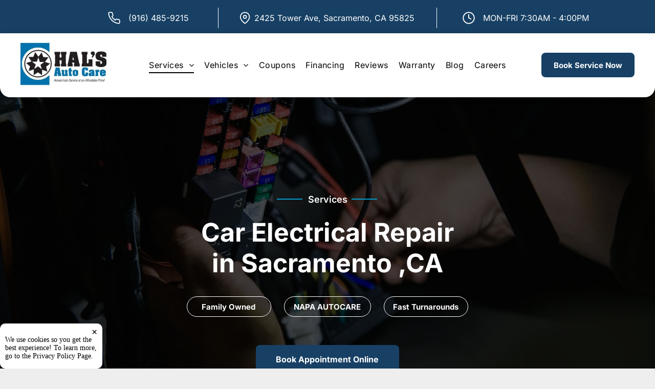

--- FILE ---
content_type: text/html;charset=utf-8
request_url: https://www.halsautocare.com/services/electrical
body_size: 42547
content:
<!doctype html >
<html xmlns="http://www.w3.org/1999/xhtml" lang="en"
      class="">
<head>
    <meta charset="utf-8">
    




































<script type="text/javascript">
    window._currentDevice = 'desktop';
    window.Parameters = window.Parameters || {
        HomeUrl: 'https://www.halsautocare.com/',
        AccountUUID: '3e046c66b1a84ee2976a8065e5b1e798',
        SystemID: 'US_DIRECT_PRODUCTION',
        SiteAlias: '2b5cd502',
        SiteType: atob('RFVEQU9ORQ=='),
        PublicationDate: 'Mon Dec 01 16:18:44 UTC 2025',
        ExternalUid: null,
        IsSiteMultilingual: false,
        InitialPostAlias: '',
        InitialPostPageUuid: '',
        InitialDynamicItem: 'electrical',
        DynamicPageInfo: {
            isDynamicPage: true,
            base64JsonRowData: '[base64]',
        },
        InitialPageAlias: 'services/~page-item~',
        InitialPageUuid: '8f7cfcd66c0941389f4ca8e66c71fd71',
        InitialPageId: '39718188',
        InitialEncodedPageAlias: 'c2VydmljZXMvfnBhZ2UtaXRlbX4=',
        InitialHeaderUuid: '6685ca6a41c748ada60d44a2422f2662',
        CurrentPageUrl: '',
        IsCurrentHomePage: false,
        AllowAjax: false,
        AfterAjaxCommand: null,
        HomeLinkText: 'Back To Home',
        UseGalleryModule: false,
        CurrentThemeName: 'Layout Theme',
        ThemeVersion: '500000',
        DefaultPageAlias: '',
        RemoveDID: true,
        WidgetStyleID: null,
        IsHeaderFixed: false,
        IsHeaderSkinny: false,
        IsBfs: true,
        StorePageAlias: 'null',
        StorePagesUrls: 'e30=',
        IsNewStore: 'false',
        StorePath: '',
        StoreId: 'null',
        StoreVersion: 0,
        StoreBaseUrl: '',
        StoreCleanUrl: true,
        StoreDisableScrolling: true,
        IsStoreSuspended: false,
        HasCustomDomain: true,
        SimpleSite: false,
        showCookieNotification: true,
        cookiesNotificationMarkup: ' <div> <p class=\"rteBlock\">We use cookies so you get the best experience! To learn more, go to the <a value=\"privacy\" label=\"\" type=\"page\" href=\"\/privacy\" data-runtime-url=\"\/privacy\">Privacy Policy Page<\/a>.<\/p> \n<\/div> \n',
        translatedPageUrl: '',
        isFastMigrationSite: false,
        sidebarPosition: 'NA',
        currentLanguage: 'en',
        currentLocale: 'en',
        NavItems: '{}',
        errors: {
            general: 'There was an error connecting to the page.<br/> Make sure you are not offline.',
            password: 'Incorrect name/password combination',
            tryAgain: 'Try again'
        },
        NavigationAreaParams: {
            ShowBackToHomeOnInnerPages: true,
            NavbarSize: -1,
            NavbarLiveHomePage: 'https://www.halsautocare.com/',
            BlockContainerSelector: '.dmBody',
            NavbarSelector: '#dmNav:has(a)',
            SubNavbarSelector: '#subnav_main'
        },
        hasCustomCode: true,
        planID: '7',
        customTemplateId: 'null',
        siteTemplateId: 'null',
        productId: 'DM_DIRECT',
        disableTracking: false,
        pageType: 'DYNAMIC_PAGE_SUFFIX',
        isRuntimeServer: true,
        isInEditor: false,
        hasNativeStore: false,
        defaultLang: 'en',
        hamburgerMigration: null,
        isFlexSite: false
    };

    window.Parameters.LayoutID = {};
    window.Parameters.LayoutID[window._currentDevice] = 6;
    window.Parameters.LayoutVariationID = {};
    window.Parameters.LayoutVariationID[window._currentDevice] = 5;
</script>





















<!-- Injecting site-wide to the head -->




<!-- End Injecting site-wide to the head -->

<!-- Inject secured cdn script -->


<!-- ========= Meta Tags ========= -->
<!-- PWA settings -->
<script>
    function toHash(str) {
        var hash = 5381, i = str.length;
        while (i) {
            hash = hash * 33 ^ str.charCodeAt(--i)
        }
        return hash >>> 0
    }
</script>
<script>
    (function (global) {
    //const cacheKey = global.cacheKey;
    const isOffline = 'onLine' in navigator && navigator.onLine === false;
    const hasServiceWorkerSupport = 'serviceWorker' in navigator;
    if (isOffline) {
        console.log('offline mode');
    }
    if (!hasServiceWorkerSupport) {
        console.log('service worker is not supported');
    }
    if (hasServiceWorkerSupport && !isOffline) {
        window.addEventListener('load', function () {
            const serviceWorkerPath = '/runtime-service-worker.js?v=3';
            navigator.serviceWorker
                .register(serviceWorkerPath, { scope: './' })
                .then(
                    function (registration) {
                        // Registration was successful
                        console.log(
                            'ServiceWorker registration successful with scope: ',
                            registration.scope
                        );
                    },
                    function (err) {
                        // registration failed :(
                        console.log('ServiceWorker registration failed: ', err);
                    }
                )
                .catch(function (err) {
                    console.log(err);
                });
        });

        // helper function to refresh the page
        var refreshPage = (function () {
            var refreshing;
            return function () {
                if (refreshing) return;
                // prevent multiple refreshes
                var refreshkey = 'refreshed' + location.href;
                var prevRefresh = localStorage.getItem(refreshkey);
                if (prevRefresh) {
                    localStorage.removeItem(refreshkey);
                    if (Date.now() - prevRefresh < 30000) {
                        return; // dont go into a refresh loop
                    }
                }
                refreshing = true;
                localStorage.setItem(refreshkey, Date.now());
                console.log('refereshing page');
                window.location.reload();
            };
        })();

        function messageServiceWorker(data) {
            return new Promise(function (resolve, reject) {
                if (navigator.serviceWorker.controller) {
                    var worker = navigator.serviceWorker.controller;
                    var messageChannel = new MessageChannel();
                    messageChannel.port1.onmessage = replyHandler;
                    worker.postMessage(data, [messageChannel.port2]);
                    function replyHandler(event) {
                        resolve(event.data);
                    }
                } else {
                    resolve();
                }
            });
        }
    }
})(window);
</script>
<!-- Add manifest -->
<!-- End PWA settings -->



<link rel="canonical" href="https://www.halsautocare.com/services/electrical">

<meta id="view" name="viewport" content="initial-scale=1, minimum-scale=1, maximum-scale=5, viewport-fit=cover">
<meta name="apple-mobile-web-app-capable" content="yes">

<!--Add favorites icons-->

<link rel="apple-touch-icon"
      href="https://irp.cdn-website.com/2b5cd502/dms3rep/multi/favicon.png"/>

<link rel="icon" type="image/x-icon" href="https://irp.cdn-website.com/2b5cd502/site_favicon_16_1710406299322.ico"/>

<!-- End favorite icons -->
<link rel="preconnect" href="https://lirp.cdn-website.com/"/>



<!-- render the required CSS and JS in the head section -->
<script id='d-js-dmapi'>
    window.SystemID = 'US_DIRECT_PRODUCTION';

    if (!window.dmAPI) {
        window.dmAPI = {
            registerExternalRuntimeComponent: function () {
            },
            getCurrentDeviceType: function () {
                return window._currentDevice;
            },
            runOnReady: (ns, fn) => {
                const safeFn = dmAPI.toSafeFn(fn);
                ns = ns || 'global_' + Math.random().toString(36).slice(2, 11);
                const eventName = 'afterAjax.' + ns;

                if (document.readyState === 'complete') {
                    $.DM.events.off(eventName).on(eventName, safeFn);
                    setTimeout(function () {
                        safeFn({
                            isAjax: false,
                        });
                    }, 0);
                } else {
                    window?.waitForDeferred?.('dmAjax', () => {
                        $.DM.events.off(eventName).on(eventName, safeFn);
                        safeFn({
                            isAjax: false,
                        });
                    });
                }
            },
            toSafeFn: (fn) => {
                if (fn?.safe) {
                    return fn;
                }
                const safeFn = function (...args) {
                    try {
                        return fn?.apply(null, args);
                    } catch (e) {
                        console.log('function failed ' + e.message);
                    }
                };
                safeFn.safe = true;
                return safeFn;
            }
        };
    }

    if (!window.requestIdleCallback) {
        window.requestIdleCallback = function (fn) {
            setTimeout(fn, 0);
        }
    }
</script>

<!-- loadCSS function header.jsp-->






<script id="d-js-load-css">
/**
 * There are a few <link> tags with CSS resource in them that are preloaded in the page
 * in each of those there is a "onload" handler which invokes the loadCSS callback
 * defined here.
 * We are monitoring 3 main CSS files - the runtime, the global and the page.
 * When each load we check to see if we can append them all in a batch. If threre
 * is no page css (which may happen on inner pages) then we do not wait for it
 */
(function () {
  let cssLinks = {};
  function loadCssLink(link) {
    link.onload = null;
    link.rel = "stylesheet";
    link.type = "text/css";
  }
  
    function checkCss() {
      const pageCssLink = document.querySelector("[id*='CssLink']");
      const widgetCssLink = document.querySelector("[id*='widgetCSS']");

        if (cssLinks && cssLinks.runtime && cssLinks.global && (!pageCssLink || cssLinks.page) && (!widgetCssLink || cssLinks.widget)) {
            const storedRuntimeCssLink = cssLinks.runtime;
            const storedPageCssLink = cssLinks.page;
            const storedGlobalCssLink = cssLinks.global;
            const storedWidgetCssLink = cssLinks.widget;

            storedGlobalCssLink.disabled = true;
            loadCssLink(storedGlobalCssLink);

            if (storedPageCssLink) {
                storedPageCssLink.disabled = true;
                loadCssLink(storedPageCssLink);
            }

            if(storedWidgetCssLink) {
                storedWidgetCssLink.disabled = true;
                loadCssLink(storedWidgetCssLink);
            }

            storedRuntimeCssLink.disabled = true;
            loadCssLink(storedRuntimeCssLink);

            requestAnimationFrame(() => {
                setTimeout(() => {
                    storedRuntimeCssLink.disabled = false;
                    storedGlobalCssLink.disabled = false;
                    if (storedPageCssLink) {
                      storedPageCssLink.disabled = false;
                    }
                    if (storedWidgetCssLink) {
                      storedWidgetCssLink.disabled = false;
                    }
                    // (SUP-4179) Clear the accumulated cssLinks only when we're
                    // sure that the document has finished loading and the document 
                    // has been parsed.
                    if(document.readyState === 'interactive') {
                      cssLinks = null;
                    }
                }, 0);
            });
        }
    }
  

  function loadCSS(link) {
    try {
      var urlParams = new URLSearchParams(window.location.search);
      var noCSS = !!urlParams.get("nocss");
      var cssTimeout = urlParams.get("cssTimeout") || 0;

      if (noCSS) {
        return;
      }
      if (link.href && link.href.includes("d-css-runtime")) {
        cssLinks.runtime = link;
        checkCss();
      } else if (link.id === "siteGlobalCss") {
        cssLinks.global = link;
        checkCss();
      } 
      
      else if (link.id && link.id.includes("CssLink")) {
        cssLinks.page = link;
        checkCss();
      } else if (link.id && link.id.includes("widgetCSS")) {
        cssLinks.widget = link;
        checkCss();
      }
      
      else {
        requestIdleCallback(function () {
          window.setTimeout(function () {
            loadCssLink(link);
          }, parseInt(cssTimeout, 10));
        });
      }
    } catch (e) {
      throw e
    }
  }
  window.loadCSS = window.loadCSS || loadCSS;
})();
</script>



<script data-role="deferred-init" type="text/javascript">
    /* usage: window.getDeferred(<deferred name>).resolve() or window.getDeferred(<deferred name>).promise.then(...)*/
    function Def() {
        this.promise = new Promise((function (a, b) {
            this.resolve = a, this.reject = b
        }).bind(this))
    }

    const defs = {};
    window.getDeferred = function (a) {
        return null == defs[a] && (defs[a] = new Def), defs[a]
    }
    window.waitForDeferred = function (b, a, c) {
        let d = window?.getDeferred?.(b);
        d
            ? d.promise.then(a)
            : c && ["complete", "interactive"].includes(document.readyState)
                ? setTimeout(a, 1)
                : c
                    ? document.addEventListener("DOMContentLoaded", a)
                    : console.error(`Deferred  does not exist`);
    };
</script>
<style id="forceCssIncludes">
    /* This file is auto-generated from a `scss` file with the same name */

.videobgwrapper{overflow:hidden;position:absolute;z-index:0;width:100%;height:100%;top:0;left:0;pointer-events:none;border-radius:inherit}.videobgframe{position:absolute;width:101%;height:100%;top:50%;left:50%;transform:translateY(-50%) translateX(-50%);object-fit:fill}#dm video.videobgframe{margin:0}@media (max-width:767px){.dmRoot .dmPhotoGallery.newPhotoGallery:not(.photo-gallery-done){min-height:80vh}}@media (min-width:1025px){.dmRoot .dmPhotoGallery.newPhotoGallery:not(.photo-gallery-done){min-height:45vh}}@media (min-width:768px) and (max-width:1024px){.responsiveTablet .dmPhotoGallery.newPhotoGallery:not(.photo-gallery-done){min-height:45vh}}#dm [data-show-on-page-only]{display:none!important}#dmRoot div.stickyHeaderFix div.site_content{margin-top:0!important}#dmRoot div.stickyHeaderFix div.hamburger-header-container{position:relative}
    

</style>
<style id="cssVariables" type="text/css">
    :root {
  --color_1: rgba(2, 155, 201, 1);
  --color_2: rgba(23, 64, 100, 1);
  --color_3: rgba(18, 18, 18, 1);
  --color_4: rgba(247, 247, 247, 1);
  --color_5: rgba(255, 255, 255, 1);
  --color_6: rgba(0, 0, 0, 1);
}
</style>























<!-- Google Fonts Include -->













<!-- loadCSS function fonts.jsp-->



<link type="text/css" rel="stylesheet" href="https://irp.cdn-website.com/fonts/css2?family=Roboto:ital,wght@0,100;0,300;0,400;0,500;0,700;0,900;1,100;1,300;1,400;1,500;1,700;1,900&family=Inter:ital,wght@0,100..900;1,100..900&family=Poppins:ital,wght@0,100;0,200;0,300;0,400;0,500;0,600;0,700;0,800;0,900;1,100;1,200;1,300;1,400;1,500;1,600;1,700;1,800;1,900&family=Montserrat:ital,wght@0,100..900;1,100..900&family=Lato:ital,wght@0,100;0,300;0,400;0,700;0,900;1,100;1,300;1,400;1,700;1,900&amp;subset=latin-ext&amp;display=swap"  />





<!-- RT CSS Include d-css-runtime-desktop-one-package-structured-global-->
<link rel="stylesheet" type="text/css" href="https://static.cdn-website.com/mnlt/production/5978/_dm/s/rt/dist/css/d-css-runtime-desktop-one-package-structured-global.min.css" />

<!-- End of RT CSS Include -->

<link type="text/css" rel="stylesheet" href="https://irp.cdn-website.com/WIDGET_CSS/20ac7d49abdee77b75bec534921e61c2.css" id="widgetCSS" />

<!-- Support `img` size attributes -->
<style>img[width][height] {
  height: auto;
}</style>

<!-- Support showing sticky element on page only -->
<style>
  body[data-page-alias="services/~page-item~"] #dm [data-show-on-page-only="services/~page-item~"] {
    display: block !important;
  }
</style>

<!-- This is populated in Ajax navigation -->
<style id="pageAdditionalWidgetsCss" type="text/css">
</style>




<!-- Site CSS -->
<link type="text/css" rel="stylesheet" href="https://irp.cdn-website.com/2b5cd502/files/2b5cd502_1.min.css?v=218" id="siteGlobalCss" />



<style id="customWidgetStyle" type="text/css">
    
</style>
<style id="innerPagesStyle" type="text/css">
    
</style>


<style
        id="additionalGlobalCss" type="text/css"
>
</style>

<style id="pagestyle" type="text/css">
    *#dm *.dmBody nav.u_1582592409
{
	color:white !important;
}
*#dm *.dmBody div.u_1122922870:before
{
	background:linear-gradient(95.99deg,rgba(32,41,47,0.85) 25.96%,rgba(32,41,47,0.29) 98.77%) !important;
	opacity:1 !important;
}
*#dm *.dmBody div.u_1122922870.before
{
	opacity:1 !important;
}
*#dm *.dmBody div.u_1122922870>.bgExtraLayerOverlay
{
	opacity:1 !important;
}
*#dm *.dmBody *.u_1122922870:before
{
	opacity:0.5 !important;
	background-color:rgb(255,255,255) !important;
}
*#dm *.dmBody *.u_1122922870.before
{
	opacity:0.5 !important;
	background-color:rgb(255,255,255) !important;
}
*#dm *.dmBody *.u_1122922870>.bgExtraLayerOverlay
{
	opacity:0.5 !important;
	background-color:rgb(255,255,255) !important;
}
#dm .dmBody div.u_1122922870>.bgExtraLayerOverlay
{
	opacity:1 !important;
	background:linear-gradient(95.99deg,rgba(32,41,47,0.85) 25.96%,rgba(32,41,47,0.29) 98.77%) !important;
}
*#dm *.dmBody div.u_1122922870 .bgGallerySlideHolder,.bgGallerySlide,.bgExtraLayerOverlay
{
	border-radius:25px !important;
}
.u_1200457078 a
{
	color:#000 !important;
}
.u_1514352196 a
{
	color:#000 !important;
}
*#dm *.dmBody div.u_1507467643 a
{
	color:#000 !important;
}
.u_1139351785 a
{
	color:#000 !important;
}
*#dm *.dmBody div.u_1959855818
{
	background-image:initial !important;
	background-color:rgba(0,0,0,0) !important;
}
*#dm *.dmBody div.u_1122922870
{
	background-repeat:no-repeat !important;
	background-image:none !important;
	background-size:cover !important;
	border-radius:25px !important;
	-moz-border-radius:25px !important;
	-webkit-border-radius:25px !important;
	box-shadow:none !important;
	-moz-box-shadow:none !important;
	-webkit-box-shadow:none !important;
	z-index:1 !important;
	border-style:solid !important;
	border-width:0 !important;
}
*#dm *.dmBody div.u_1348204124 span:before
{
	content:'' !important;
	display:inline-block !important;
	width:50px !important;
	height:2px !important;
	background:var(--color_1) !important;
	position:absolute !important;
	top:50% !important;
	left:0 !important;
	margin-top:-2px !important;
}
*#dm *.dmBody div.u_1348204124 span:after
{
	content:'' !important;
	display:inline-block !important;
	width:50px !important;
	height:2px !important;
	background:var(--color_1) !important;
	position:absolute !important;
	top:50% !important;
	right:2px !important;
	margin-top:-2px !important;
}
*#dm *.dmBody a.u_1769889784:hover span.text
{
	color:rgba(255,255,255,1) !important;
}
*#dm *.dmBody a.u_1769889784.hover span.text
{
	color:rgba(255,255,255,1) !important;
}
*#dm *.dmBody a.u_1769889784:hover
{
	border-color:rgba(255,255,255,1) !important;
}
*#dm *.dmBody a.u_1769889784.hover
{
	border-color:rgba(255,255,255,1) !important;
}
*#dm *.dmBody a.u_1228300733:hover span.text
{
	color:rgba(255,255,255,1) !important;
}
*#dm *.dmBody a.u_1228300733.hover span.text
{
	color:rgba(255,255,255,1) !important;
}
*#dm *.dmBody a.u_1228300733:hover
{
	border-color:rgba(255,255,255,1) !important;
}
*#dm *.dmBody a.u_1228300733.hover
{
	border-color:rgba(255,255,255,1) !important;
}
*#dm *.dmBody a.u_1228300733
{
	border-radius:50px !important;
	-moz-border-radius:50px !important;
	-webkit-border-radius:50px !important;
	background-color:rgba(0,0,0,0) !important;
	border-color:rgba(255,255,255,1) !important;
	border-style:solid !important;
	border-width:1px !important;
}
*#dm *.dmBody *.u_1959855818:before
{
	opacity:0.5 !important;
	background-color:rgb(255,255,255) !important;
}
*#dm *.dmBody *.u_1959855818.before
{
	opacity:0.5 !important;
	background-color:rgb(255,255,255) !important;
}
*#dm *.dmBody *.u_1959855818>.bgExtraLayerOverlay
{
	opacity:0.5 !important;
	background-color:rgb(255,255,255) !important;
}
*#dm *.dmBody div.u_1557157459 span:before
{
	content:'' !important;
	display:inline-block !important;
	width:50px !important;
	height:2px !important;
	background:var(--color_1) !important;
	position:absolute !important;
	top:50% !important;
	left:0 !important;
	margin-top:-2px !important;
}
*#dm *.dmBody div.u_1557157459 span:after
{
	content:'' !important;
	display:inline-block !important;
	width:50px !important;
	height:2px !important;
	background:var(--color_1) !important;
	position:absolute !important;
	top:50% !important;
	right:2px !important;
	margin-top:-2px !important;
}
*#dm *.dmBody div.u_1082993243 hr
{
	border-top-width:2px !important;
	border-top-style:solid !important;
	color:var(--color_1) !important;
}
*#dm *.dmBody div.u_1301258535 hr
{
	border-top-width:2px !important;
	border-top-style:solid !important;
	color:var(--color_1) !important;
}
*#dm *.dmBody div.u_1634121973
{
	border-radius:20px !important;
	-moz-border-radius:20px !important;
	-webkit-border-radius:20px !important;
	box-shadow:rgba(0,0,0,0.25) 0 3px 11px 0 !important;
	-moz-box-shadow:rgba(0,0,0,0.25) 0 3px 11px 0 !important;
	-webkit-box-shadow:rgba(0,0,0,0.25) 0 3px 11px 0 !important;
}
*#dm *.dmBody div.u_1567086352 hr
{
	border-top-width:2px !important;
	border-top-style:solid !important;
	color:var(--color_1) !important;
}
a.u_1418774285:hover span.text
{
	color:rgba(255,255,255,1) !important;
}
a.u_1418774285.hover span.text
{
	color:rgba(255,255,255,1) !important;
}
a.u_1418774285:hover
{
	border-color:rgba(0,0,0,0) !important;
	background-image:url(https://irp.cdn-website.com/2b5cd502/dms3rep/multi/calendar.svg) !important;
	background-color:var(--color_2) !important;
	background-attachment:initial !important;
	background-position:20% 50% !important;
	background-repeat:no-repeat !important;
	background-size:8% !important;
}
a.u_1418774285.hover
{
	background-color:rgba(0,0,0,0) !important;
	background-image:none !important;
	border-color:rgba(0,0,0,0) !important;
}
a.u_1418774285 span.text
{
	font-weight:normal !important;
}
a.u_1418774285
{
	border-style:solid !important;
	border-width:1px !important;
	border-color:rgba(0,0,0,0) !important;
	background-image:url(https://irp.cdn-website.com/2b5cd502/dms3rep/multi/calendar.svg) !important;
	background-color:var(--color_1) !important;
	background-attachment:initial !important;
	background-position:20% 50% !important;
	background-repeat:no-repeat !important;
	background-size:8% !important;
}
a.u_1418774285:active
{
	background-image:url(https://irp.cdn-website.com/2b5cd502/dms3rep/multi/calendar.svg) !important;
	background-color:var(--color_3) !important;
	background-attachment:initial !important;
	background-position:20% 50% !important;
	background-repeat:no-repeat !important;
	background-size:8% !important;
}
*#dm *.dmBody div.u_1550861288 p
{
	font-size:16px !important;
}
*#dm *.dmBody div.u_1550861288 li
{
	font-size:16px !important;
}
*#dm *.dmBody div.u_1730788044 p
{
	font-size:16px !important;
}
*#dm *.dmBody div.u_1730788044 li
{
	font-size:16px !important;
}
*#dm *.dmBody div.u_1672120163 p
{
	font-size:16px !important;
}
*#dm *.dmBody a.u_1901907009:hover span.text
{
	color:rgba(255,255,255,1) !important;
}
*#dm *.dmBody a.u_1901907009.hover span.text
{
	color:rgba(255,255,255,1) !important;
}
*#dm *.dmBody a.u_1901907009:hover
{
	border-color:rgba(255,255,255,1) !important;
}
*#dm *.dmBody a.u_1901907009.hover
{
	border-color:rgba(255,255,255,1) !important;
}
*#dm *.dmBody a.u_1976560055:hover span.text
{
	color:rgba(255,255,255,1) !important;
}
*#dm *.dmBody a.u_1976560055.hover span.text
{
	color:rgba(255,255,255,1) !important;
}
*#dm *.dmBody a.u_1976560055:hover
{
	border-color:rgba(255,255,255,1) !important;
}
*#dm *.dmBody a.u_1976560055.hover
{
	border-color:rgba(255,255,255,1) !important;
}
*#dm *.dmBody a.u_1709135432:hover span.text
{
	color:rgba(255,255,255,1) !important;
}
*#dm *.dmBody a.u_1709135432.hover span.text
{
	color:rgba(255,255,255,1) !important;
}
*#dm *.dmBody a.u_1709135432:hover
{
	border-color:rgba(255,255,255,1) !important;
}
*#dm *.dmBody a.u_1709135432.hover
{
	border-color:rgba(255,255,255,1) !important;
}
*#dm *.dmBody a.u_1709135432
{
	border-radius:50px !important;
	-moz-border-radius:50px !important;
	-webkit-border-radius:50px !important;
	background-color:rgba(0,0,0,0) !important;
	border-color:rgba(255,255,255,1) !important;
	border-style:solid !important;
	border-width:1px !important;
}
*#dm *.dmBody div.u_1514352196
{
	background-color:var(--color_4) !important;
}
*#dm *.dmBody div.u_1139351785
{
	background-color:rgba(0,0,0,0) !important;
}
*#dm *.dmBody div.u_1507467643
{
	background-color:var(--color_4) !important;
}
*#dm *.dmBody div.u_1959855818:before
{
	background-color:rgba(0,0,0,1) !important;
	opacity:0.7 !important;
}
*#dm *.dmBody div.u_1959855818.before
{
	background-color:rgba(0,0,0,1) !important;
	opacity:0.7 !important;
}
*#dm *.dmBody div.u_1959855818>.bgExtraLayerOverlay
{
	background-color:rgba(0,0,0,1) !important;
	opacity:0.7 !important;
}
*#dm *.dmBody a.u_1210136202
{
	border-radius:300px 300px 300px 300px !important;
	border-color:var(--color_5) !important;
}
*#dm *.dmBody a.u_1210136202 span.text
{
	color:var(--color_5) !important;
}
*#dm *.dmBody a.u_1210136202:hover
{
	background-color:rgba(0,0,0,0) !important;
	background-image:none !important;
}
*#dm *.dmBody a.u_1210136202.hover
{
	background-color:rgba(0,0,0,0) !important;
	background-image:none !important;
}
*#dm *.dmBody a.u_1769889784
{
	border-radius:50px !important;
	-moz-border-radius:50px !important;
	-webkit-border-radius:50px !important;
	background-color:rgba(0,0,0,0) !important;
	border-color:rgba(255,255,255,1) !important;
	border-style:solid !important;
	border-width:1px !important;
}
*#dm *.dmBody a.u_1418774285 span.text
{
	font-weight:bold !important;
	color:var(--color_5) !important;
}
*#dm *.dmBody a.u_1418774285
{
	background-image:none !important;
	border-style:solid !important;
	border-width:1px !important;
	background-color:var(--color_2) !important;
}
*#dm *.dmBody a.u_1418774285:hover
{
	background-color:var(--color_1) !important;
	background-image:none !important;
}
*#dm *.dmBody a.u_1418774285.hover
{
	background-color:var(--color_1) !important;
	background-image:none !important;
}
*#dm *.dmBody a.u_1381487847:hover
{
	background-image:none !important;
}
*#dm *.dmBody a.u_1381487847.hover
{
	background-image:none !important;
}
*#dm *.dmBody div.u_1710487757 p
{
	font-size:16px !important;
}
*#dm *.dmBody div.u_1710487757 li
{
	font-size:16px !important;
}
*#dm *.dmBody a.u_1434125659:hover
{
	background-image:none !important;
}
*#dm *.dmBody a.u_1434125659.hover
{
	background-image:none !important;
}
*#dm *.dmBody a.u_1901907009
{
	border-radius:50px !important;
	-moz-border-radius:50px !important;
	-webkit-border-radius:50px !important;
	background-color:rgba(0,0,0,0) !important;
	border-color:rgba(255,255,255,1) !important;
	border-style:solid !important;
	border-width:1px !important;
}
*#dm *.dmBody a.u_1976560055
{
	border-radius:50px !important;
	-moz-border-radius:50px !important;
	-webkit-border-radius:50px !important;
	background-color:rgba(0,0,0,0) !important;
	border-color:rgba(255,255,255,1) !important;
	border-style:solid !important;
	border-width:1px !important;
}
*#dm *.dmBody div.u_1221484991
{
	display:flex !important;
	flex-direction:row !important;
	justify-content:flex-start !important;
}
*#dm *.dmBody a.u_1998022350:hover
{
	background-image:none !important;
}
*#dm *.dmBody a.u_1998022350.hover
{
	background-image:none !important;
}
*#dm *.dmBody div.u_1328948079
{
	background-color:rgba(0,0,0,0.04) !important;
}
*#dm *.dmBody div.u_1117230678 span:before
{
	content:'' !important;
	display:inline-block !important;
	width:50px !important;
	height:2px !important;
	background:var(--color_1) !important;
	position:absolute !important;
	top:50% !important;
	left:0 !important;
	margin-top:-2px !important;
}
*#dm *.dmBody div.u_1117230678 span:after
{
	content:'' !important;
	display:inline-block !important;
	width:50px !important;
	height:2px !important;
	background:var(--color_1) !important;
	position:absolute !important;
	top:50% !important;
	right:2px !important;
	margin-top:-2px !important;
}
*#dm *.dmBody div.u_1860418354
{
	background-repeat:no-repeat !important;
	background-image:initial !important;
	background-color:rgba(0,0,0,0) !important;
}
*#dm *.dmBody div.u_1403475794
{
	box-shadow:8px 9px 20px rgba(0,0,0,0.09) !important;
	border-radius:20px !important;
	-moz-border-radius:20px !important;
	-webkit-border-radius:20px !important;
}
*#dm *.dmBody div.u_1538909955
{
	box-shadow:8px 9px 20px rgba(0,0,0,0.09) !important;
	border-radius:20px !important;
	-moz-border-radius:20px !important;
	-webkit-border-radius:20px !important;
}
*#dm *.dmBody div.u_1496648474
{
	box-shadow:8px 9px 20px rgba(0,0,0,0.09) !important;
	border-radius:20px !important;
	-moz-border-radius:20px !important;
	-webkit-border-radius:20px !important;
}
*#dm *.dmBody div.u_1380823608
{
	box-shadow:8px 9px 20px rgba(0,0,0,0.09) !important;
	border-radius:20px !important;
	-moz-border-radius:20px !important;
	-webkit-border-radius:20px !important;
}
*#dm *.dmBody div.u_1603707074:hover .svg
{
	color:rgba(255,253,253,1) !important;
	fill:rgba(255,253,253,1) !important;
}
*#dm *.dmBody div.u_1603707074.hover .svg
{
	color:rgba(255,253,253,1) !important;
	fill:rgba(255,253,253,1) !important;
}
*#dm *.dmBody div.u_1603707074 .svg
{
	width:75% !important;
	color:rgba(255,255,255,1) !important;
	fill:rgba(255,255,255,1) !important;
}
*#dm *.dmBody div.u_1917232999:hover .svg
{
	color:rgba(255,253,253,1) !important;
	fill:rgba(255,253,253,1) !important;
}
*#dm *.dmBody div.u_1917232999.hover .svg
{
	color:rgba(255,253,253,1) !important;
	fill:rgba(255,253,253,1) !important;
}
*#dm *.dmBody div.u_1917232999 .svg
{
	width:75% !important;
	color:rgba(255,255,255,1) !important;
	fill:rgba(255,255,255,1) !important;
}
*#dm *.dmBody div.u_1323298603:hover .svg
{
	color:rgba(255,253,253,1) !important;
	fill:rgba(255,253,253,1) !important;
}
*#dm *.dmBody div.u_1323298603.hover .svg
{
	color:rgba(255,253,253,1) !important;
	fill:rgba(255,253,253,1) !important;
}
*#dm *.dmBody div.u_1323298603 .svg
{
	width:75% !important;
	color:rgba(255,255,255,1) !important;
	fill:rgba(255,255,255,1) !important;
}
*#dm *.dmBody div.u_1321195037:hover .svg
{
	color:rgba(255,253,253,1) !important;
	fill:rgba(255,253,253,1) !important;
}
*#dm *.dmBody div.u_1321195037.hover .svg
{
	color:rgba(255,253,253,1) !important;
	fill:rgba(255,253,253,1) !important;
}
*#dm *.dmBody div.u_1321195037 .svg
{
	width:75% !important;
	color:rgba(255,255,255,1) !important;
	fill:rgba(255,255,255,1) !important;
}
*#dm *.dmBody div.u_1917232999
{
	border-radius:15% !important;
	border-color:var(--color_1) !important;
	-moz-border-radius:15% !important;
	-webkit-border-radius:15% !important;
	background-image:linear-gradient(495deg,rgba(0,140,168,1) 0,rgba(23,64,100,1) 100%) !important;
}
*#dm *.dmBody div.u_1603707074
{
	border-radius:15% !important;
	border-color:var(--color_1) !important;
	-moz-border-radius:15% !important;
	-webkit-border-radius:15% !important;
	background-image:linear-gradient(495deg,rgba(0,140,168,1) 0,rgba(23,64,100,1) 100%) !important;
}
*#dm *.dmBody div.u_1323298603
{
	border-radius:15% !important;
	border-color:var(--color_1) !important;
	-moz-border-radius:15% !important;
	-webkit-border-radius:15% !important;
	background-image:linear-gradient(495deg,rgba(0,140,168,1) 0,rgba(23,64,100,1) 100%) !important;
}
*#dm *.dmBody div.u_1321195037
{
	border-radius:15% !important;
	border-color:var(--color_1) !important;
	-moz-border-radius:15% !important;
	-webkit-border-radius:15% !important;
	background-image:linear-gradient(495deg,rgba(0,140,168,1) 0,rgba(23,64,100,1) 100%) !important;
}
*#dm *.dmBody div.u_1917232999:hover
{
	background-color:var(--color_2) !important;
	background-image:none !important;
}
*#dm *.dmBody div.u_1917232999.hover
{
	background-color:var(--color_2) !important;
	background-image:none !important;
}
*#dm *.dmBody div.u_1603707074:hover
{
	background-color:var(--color_2) !important;
	background-image:none !important;
}
*#dm *.dmBody div.u_1603707074.hover
{
	background-color:var(--color_2) !important;
	background-image:none !important;
}
*#dm *.dmBody div.u_1323298603:hover
{
	background-color:var(--color_2) !important;
	background-image:none !important;
}
*#dm *.dmBody div.u_1323298603.hover
{
	background-color:var(--color_2) !important;
	background-image:none !important;
}
*#dm *.dmBody div.u_1321195037:hover
{
	background-color:var(--color_2) !important;
	background-image:none !important;
}
*#dm *.dmBody div.u_1321195037.hover
{
	background-color:var(--color_2) !important;
	background-image:none !important;
}
*#dm *.dmBody a.u_1892381227:hover
{
	background-image:none !important;
}
*#dm *.dmBody a.u_1892381227.hover
{
	background-image:none !important;
}
*#dm *.dmBody div.u_1612564386
{
	background-color:var(--color_4) !important;
}

</style>

<style id="pagestyleDevice" type="text/css">
    *#dm *.dmBody div.u_1122922870:before{
background:linear-gradient(95.99deg,rgba(32,41,47,0.85) 35.96%,rgba(32,41,47,0.29) 98.77%) !important}
*#dm *.dmBody div.u_1213589358{
float:none !important;
top:0 !important;
left:0 !important;
width:531px !important;
position:relative !important;
height:auto !important;
padding-top:2px !important;
padding-left:0 !important;
padding-bottom:2px !important;
max-width:100% !important;
padding-right:0 !important;
min-width:0 !important;
margin-right:auto !important;
margin-left:0 !important;
margin-top:8px !important;
margin-bottom:8px !important;
display:block !important}
*#dm *.dmBody div.u_1111091320{
margin-left:0 !important;
padding-top:0 !important;
padding-left:0 !important;
padding-bottom:0 !important;
margin-top:0 !important;
margin-bottom:0 !important;
margin-right:0 !important;
padding-right:18px !important}
*#dm *.dmBody div.u_1327597929{
padding-top:0 !important;
padding-left:0 !important;
padding-bottom:0 !important;
padding-right:0 !important;
width:auto !important;
float:none !important;
top:0 !important;
left:0 !important;
position:relative !important;
height:auto !important;
max-width:100% !important;
min-width:0 !important;
text-align:start !important;
margin-left:0 !important;
margin-top:0 !important;
margin-bottom:0 !important;
margin-right:0 !important}
*#dm *.dmBody div.u_1285994376{
float:none !important;
top:0 !important;
left:0 !important;
width:calc(100% - 0px) !important;
position:relative !important;
height:auto !important;
padding-top:2px !important;
padding-left:0 !important;
padding-bottom:2px !important;
max-width:100% !important;
padding-right:0 !important;
min-width:25px !important;
display:block !important;
margin-right:0 !important;
margin-left:0 !important;
margin-top:8px !important;
margin-bottom:8px !important}
*#dm *.dmBody div.u_1361485768{
float:none !important;
top:0 !important;
left:0 !important;
width:calc(100% - 0px) !important;
position:relative !important;
height:auto !important;
padding-top:2px !important;
padding-left:0 !important;
padding-bottom:2px !important;
max-width:100% !important;
padding-right:0 !important;
min-width:25px !important;
display:block !important;
margin-right:0 !important;
margin-left:0 !important;
margin-top:8px !important;
margin-bottom:8px !important}
*#dm *.dmBody div.u_1618345362{
float:none !important;
top:0 !important;
left:0 !important;
width:calc(100% - 0px) !important;
position:relative !important;
height:auto !important;
padding-top:2px !important;
padding-left:0 !important;
padding-bottom:2px !important;
max-width:100% !important;
padding-right:0 !important;
min-width:25px !important;
display:block !important;
margin-right:0 !important;
margin-left:0 !important;
margin-top:0 !important;
margin-bottom:0 !important}
*#dm *.dmBody div.u_1557309115{
padding-top:2px !important;
padding-left:0 !important;
padding-bottom:2px !important;
padding-right:0 !important;
float:none !important;
top:0 !important;
left:0 !important;
width:calc(100% - 0px) !important;
position:relative !important;
height:auto !important;
max-width:100% !important;
min-width:25px !important}
*#dm *.dmBody div.u_1475186724{
padding-top:0 !important;
padding-bottom:0 !important;
padding-right:0 !important;
padding-left:0 !important}
*#dm *.dmBody a.u_1769889784{
width:165px !important;
height:40px !important;
display:block !important;
float:none !important;
top:0 !important;
left:0 !important;
position:relative !important;
padding-top:0 !important;
padding-left:0 !important;
padding-bottom:0 !important;
margin-right:auto !important;
margin-left:0 !important;
max-width:100% !important;
margin-top:10px !important;
margin-bottom:10px !important;
padding-right:0 !important;
min-width:0 !important;
text-align:center !important}
*#dm *.dmBody div.u_1926417369{
margin-left:0 !important;
padding-top:0 !important;
padding-left:0 !important;
padding-bottom:0 !important;
margin-top:20px !important;
margin-bottom:0 !important;
margin-right:0 !important;
padding-right:0 !important}
*#dm *.dmBody a.u_1228300733{
width:165px !important;
height:40px !important;
display:block !important;
float:none !important;
top:0 !important;
left:0 !important;
position:relative !important;
padding-top:0 !important;
padding-left:0 !important;
padding-bottom:0 !important;
margin-right:0 !important;
margin-left:auto !important;
max-width:100% !important;
margin-top:10px !important;
margin-bottom:10px !important;
padding-right:0 !important;
min-width:0 !important;
text-align:center !important}
*#dm *.dmBody div.u_1634121973{
background-position:50% 50% !important;
background-repeat:no-repeat !important;
background-size:cover !important;
margin-left:150px !important;
padding-top:0 !important;
padding-left:0 !important;
padding-bottom:0 !important;
margin-top:0 !important;
margin-bottom:0 !important;
margin-right:0 !important;
padding-right:0 !important}
*#dm *.dmBody div.u_1557157459{
float:none !important;
top:0 !important;
left:0 !important;
width:198px !important;
position:relative !important;
height:auto !important;
padding-top:2px !important;
padding-left:0 !important;
padding-bottom:2px !important;
max-width:100% !important;
padding-right:0 !important;
min-width:0 !important;
display:block !important;
margin-left:0 !important;
margin-top:8px !important;
margin-bottom:15px !important;
margin-right:0 !important}
a.u_1418774285 span.text{
font-size:16px !important}
a.u_1418774285{
width:280px !important;
display:block !important;
float:none !important;
top:0 !important;
left:0 !important;
position:relative !important;
height:48px !important;
padding-top:0 !important;
padding-left:40px !important;
padding-bottom:0 !important;
max-width:100% !important;
padding-right:10px !important;
min-width:0 !important;
text-align:center !important}
*#dm *.dmBody div.u_1550861288{
float:none !important;
top:0 !important;
left:0 !important;
width:calc(100% - 0px) !important;
position:relative !important;
height:auto !important;
padding-top:2px !important;
padding-left:0 !important;
padding-bottom:2px !important;
max-width:100% !important;
padding-right:0 !important;
min-width:25px !important;
display:block !important;
margin-right:0 !important;
margin-left:0 !important;
margin-top:25px !important;
margin-bottom:8px !important}
*#dm *.dmBody div.u_1730788044{
float:none !important;
top:0 !important;
left:0 !important;
width:100% !important;
position:relative !important;
height:auto !important;
padding-top:2px !important;
padding-left:0 !important;
padding-bottom:2px !important;
max-width:100% !important;
padding-right:0 !important;
min-width:0 !important;
display:block !important;
margin-right:0 !important;
margin-left:0 !important;
margin-top:25px !important;
margin-bottom:8px !important}
*#dm *.dmBody div.u_1672120163{
float:none !important;
top:0 !important;
left:0 !important;
width:calc(100% - 0px) !important;
position:relative !important;
height:auto !important;
padding-top:2px !important;
padding-left:0 !important;
padding-bottom:2px !important;
margin-right:0 !important;
margin-left:0 !important;
max-width:100% !important;
margin-top:24px !important;
margin-bottom:8px !important;
padding-right:0 !important;
min-width:25px !important}
*#dm *.dmBody div.u_1348204124{
float:none !important;
top:0 !important;
left:0 !important;
width:198px !important;
position:relative !important;
height:auto !important;
padding-top:2px !important;
padding-left:0 !important;
padding-bottom:2px !important;
max-width:100% !important;
padding-right:0 !important;
min-width:0 !important;
display:block !important;
margin-right:auto !important;
margin-left:auto !important;
margin-top:8px !important;
margin-bottom:20px !important}
*#dm *.dmBody a.u_1976560055{
width:165px !important;
height:40px !important;
display:block !important;
float:none !important;
top:0 !important;
left:0 !important;
position:relative !important;
padding-top:0 !important;
padding-left:0 !important;
padding-bottom:0 !important;
margin-right:auto !important;
margin-left:0 !important;
max-width:100% !important;
margin-top:10px !important;
margin-bottom:10px !important;
padding-right:0 !important;
min-width:0 !important;
text-align:center !important}
*#dm *.dmBody a.u_1709135432{
width:165px !important;
height:40px !important;
display:block !important;
float:none !important;
top:0 !important;
left:0 !important;
position:relative !important;
padding-top:0 !important;
padding-left:0 !important;
padding-bottom:0 !important;
margin-right:0 !important;
margin-left:auto !important;
max-width:100% !important;
margin-top:10px !important;
margin-bottom:10px !important;
padding-right:0 !important;
min-width:0 !important;
text-align:center !important}
*#dm *.dmBody a.u_1418774285{
padding-top:0 !important;
padding-left:10px !important;
padding-bottom:0 !important;
padding-right:10px !important;
width:280px !important;
display:block !important;
float:none !important;
top:0 !important;
left:0 !important;
position:relative !important;
height:55px !important;
max-width:100% !important;
min-width:0 !important;
text-align:center !important}
*#dm *.dmBody div.u_1200457078{
margin-left:0 !important;
padding-top:80px !important;
padding-left:40px !important;
padding-bottom:80px !important;
margin-top:0 !important;
margin-bottom:0 !important;
margin-right:0 !important;
padding-right:40px !important;
width:auto !important}
*#dm *.dmBody div.u_1514352196{
margin-left:0 !important;
padding-top:80px !important;
padding-left:40px !important;
padding-bottom:80px !important;
margin-top:0 !important;
margin-bottom:0 !important;
margin-right:0 !important;
padding-right:40px !important;
width:auto !important}
*#dm *.dmBody div.u_1139351785{
margin-left:0 !important;
padding-top:80px !important;
padding-left:40px !important;
padding-bottom:80px !important;
margin-top:0 !important;
margin-bottom:0 !important;
margin-right:0 !important;
padding-right:40px !important;
width:auto !important}
*#dm *.dmBody div.u_1507467643{
margin-left:0 !important;
padding-top:80px !important;
padding-left:40px !important;
padding-bottom:80px !important;
margin-top:0 !important;
margin-bottom:0 !important;
margin-right:0 !important;
padding-right:40px !important;
width:auto !important}
*#dm *.dmBody div.u_1959855818{
margin-left:0 !important;
padding-top:200px !important;
padding-left:40px !important;
padding-bottom:200px !important;
margin-top:-90px !important;
margin-bottom:0 !important;
margin-right:0 !important;
padding-right:40px !important;
width:auto !important;
float:none !important;
top:0 !important;
left:0 !important;
position:relative !important;
height:auto !important;
max-width:100% !important;
min-width:0 !important;
text-align:start !important;
background-position:50% 50% !important;
background-repeat:no-repeat !important;
background-size:cover !important;
background-attachment:fixed !important}
*#dm *.dmBody div.u_1122922870{
margin-left:0 !important;
padding-top:0 !important;
padding-left:0 !important;
padding-bottom:0 !important;
margin-top:0 !important;
margin-bottom:0 !important;
margin-right:0 !important;
padding-right:0 !important;
background-position:50% 50% !important;
background-repeat:no-repeat !important;
background-size:cover !important}
*#dm *.dmBody a.u_1210136202{
width:171px !important;
height:40px !important}
*#dm *.dmBody a.u_1901907009{
width:160px !important;
height:40px !important}
*#dm *.dmBody div.u_1082993243{
width:55px !important;
padding-top:0 !important;
padding-left:0 !important;
padding-bottom:0 !important;
padding-right:0 !important;
display:block !important;
float:none !important;
top:0 !important;
left:0 !important;
position:relative !important;
height:auto !important;
max-width:100% !important;
min-width:0 !important;
text-align:start !important;
margin-right:auto !important;
margin-left:0 !important;
margin-top:0 !important;
margin-bottom:0 !important}
*#dm *.dmBody div.u_1301258535{
width:55px !important;
padding-top:0 !important;
padding-left:0 !important;
padding-bottom:0 !important;
padding-right:0 !important;
display:block !important;
float:none !important;
top:0 !important;
left:0 !important;
position:relative !important;
height:auto !important;
max-width:100% !important;
min-width:0 !important;
text-align:start !important;
margin-right:auto !important;
margin-left:0 !important;
margin-top:0 !important;
margin-bottom:0 !important}
*#dm *.dmBody div.u_1567086352{
width:55px !important;
padding-top:0 !important;
padding-left:0 !important;
padding-bottom:0 !important;
padding-right:0 !important;
display:block !important;
float:none !important;
top:0 !important;
left:0 !important;
position:relative !important;
height:auto !important;
max-width:100% !important;
min-width:0 !important;
text-align:start !important;
margin-right:auto !important;
margin-left:0 !important;
margin-top:0 !important;
margin-bottom:0 !important}
*#dm *.dmBody div.u_1710487757{
margin-left:0 !important;
padding-top:2px !important;
padding-left:0 !important;
padding-bottom:2px !important;
margin-top:25px !important;
margin-bottom:8px !important;
margin-right:0 !important;
padding-right:0 !important}
*#dm *.dmBody a.u_1434125659{
width:250px !important;
float:none !important;
top:0 !important;
left:0 !important;
position:relative !important;
height:55px !important;
padding-top:0 !important;
padding-left:0 !important;
padding-bottom:0 !important;
max-width:100% !important;
padding-right:0 !important;
min-width:0 !important;
text-align:center !important;
display:block !important;
margin-right:950px !important;
margin-left:0 !important;
margin-top:36px !important;
margin-bottom:10px !important}
*#dm *.dmBody a.u_1381487847{
width:240px !important;
float:none !important;
top:0 !important;
left:0 !important;
position:relative !important;
height:55px !important;
padding-top:0 !important;
padding-left:0 !important;
padding-bottom:0 !important;
max-width:100% !important;
padding-right:0 !important;
min-width:0 !important;
text-align:center !important;
display:block !important;
margin-right:321px !important;
margin-left:0 !important;
margin-top:36px !important;
margin-bottom:10px !important}
*#dm *.dmBody div.u_1612564386{
padding-top:96px !important;
padding-left:40px !important;
padding-bottom:96px !important;
padding-right:40px !important;
width:auto !important}
*#dm *.dmBody div.u_1879701776{
margin-left:0 !important;
padding-top:0 !important;
padding-left:0 !important;
padding-bottom:0 !important;
margin-top:0 !important;
margin-bottom:0 !important;
margin-right:0 !important;
padding-right:0 !important}
*#dm *.dmBody div.u_1162472646{
padding-top:0 !important;
padding-bottom:0 !important;
padding-right:0 !important;
padding-left:0 !important;
margin-left:0 !important;
margin-top:0 !important;
margin-bottom:0 !important;
margin-right:0 !important;
width:auto !important}
*#dm *.dmBody div.u_1223951714{
padding-top:0 !important;
padding-bottom:0 !important;
padding-right:0 !important;
padding-left:0 !important;
margin-left:0 !important;
margin-top:50px !important;
margin-bottom:0 !important;
margin-right:0 !important;
width:auto !important}
*#dm *.dmBody div.u_1624356286{
float:none !important;
top:0 !important;
left:0 !important;
width:calc(100% - 0px) !important;
position:relative !important;
height:auto !important;
padding-top:2px !important;
padding-left:0 !important;
padding-bottom:2px !important;
margin-right:0 !important;
margin-left:0 !important;
max-width:100% !important;
margin-top:24px !important;
margin-bottom:8px !important;
padding-right:0 !important;
min-width:25px !important;
display:block !important}
*#dm *.dmBody div.u_1213590799{
float:none !important;
top:0 !important;
left:0 !important;
width:calc(100% - 0px) !important;
position:relative !important;
height:auto !important;
padding-top:2px !important;
padding-left:0 !important;
padding-bottom:2px !important;
max-width:100% !important;
padding-right:0 !important;
min-width:25px !important;
display:block !important}
*#dm *.dmBody a.u_1998022350{
display:block !important;
float:none !important;
top:0 !important;
left:0 !important;
width:200px !important;
position:relative !important;
height:48px !important;
padding-top:0 !important;
padding-left:0 !important;
padding-bottom:0 !important;
max-width:100% !important;
padding-right:0 !important;
min-width:0 !important;
text-align:center !important;
margin-left:0 !important;
margin-top:0 !important;
margin-bottom:0 !important;
margin-right:24px !important}
*#dm *.dmBody a.u_1267936774{
display:block !important;
float:none !important;
top:0 !important;
left:0 !important;
width:200px !important;
position:relative !important;
height:48px !important;
padding-top:0 !important;
padding-left:0 !important;
padding-bottom:0 !important;
max-width:100% !important;
padding-right:0 !important;
min-width:0 !important;
text-align:center !important;
margin-left:0 !important;
margin-top:0 !important;
margin-bottom:0 !important;
margin-right:0 !important}
*#dm *.dmBody div.u_1502027357{
float:none !important;
top:0 !important;
left:0 !important;
width:calc(100% - 0px) !important;
position:relative !important;
height:266px !important;
padding-top:0 !important;
padding-left:0 !important;
padding-bottom:0 !important;
margin-right:auto !important;
margin-left:auto !important;
max-width:100% !important;
margin-top:0 !important;
margin-bottom:0 !important;
padding-right:0 !important;
min-width:25px !important;
text-align:start !important}
*#dm *.dmBody div.u_1951518207{
padding-top:0 !important;
padding-bottom:0 !important;
padding-right:0 !important;
padding-left:0 !important;
margin-left:0 !important;
margin-top:36px !important;
margin-bottom:0 !important;
margin-right:0 !important;
width:auto !important}
*#dm *.dmBody div.u_1328948079{
margin-left:0 !important;
padding-top:15px !important;
padding-left:0 !important;
padding-bottom:15px !important;
margin-top:24px !important;
margin-bottom:0 !important;
margin-right:0 !important;
padding-right:0 !important;
width:auto !important}
*#dm *.dmBody div.u_1086069189{
margin-left:0 !important;
padding-top:2px !important;
padding-left:0 !important;
padding-bottom:2px !important;
margin-top:0 !important;
margin-bottom:0 !important;
margin-right:0 !important;
padding-right:0 !important}
*#dm *.dmBody div.u_1612564386{
padding-top:96px !important;
padding-left:40px !important;
padding-bottom:96px !important;
padding-right:40px !important;
width:auto !important}
*#dm *.dmBody div.u_1879701776{
margin-left:0 !important;
padding-top:0 !important;
padding-left:0 !important;
padding-bottom:0 !important;
margin-top:0 !important;
margin-bottom:0 !important;
margin-right:0 !important;
padding-right:0 !important}
*#dm *.dmBody div.u_1162472646{
padding-top:0 !important;
padding-bottom:0 !important;
padding-right:0 !important;
padding-left:0 !important;
margin-left:0 !important;
margin-top:0 !important;
margin-bottom:0 !important;
margin-right:0 !important;
width:auto !important}
*#dm *.dmBody div.u_1223951714{
padding-top:0 !important;
padding-bottom:0 !important;
padding-right:0 !important;
padding-left:0 !important;
margin-left:0 !important;
margin-top:50px !important;
margin-bottom:0 !important;
margin-right:0 !important;
width:auto !important}
*#dm *.dmBody div.u_1624356286{
float:none !important;
top:0 !important;
left:0 !important;
width:calc(100% - 0px) !important;
position:relative !important;
height:auto !important;
padding-top:2px !important;
padding-left:0 !important;
padding-bottom:2px !important;
margin-right:0 !important;
margin-left:0 !important;
max-width:100% !important;
margin-top:24px !important;
margin-bottom:8px !important;
padding-right:0 !important;
min-width:25px !important;
display:block !important}
*#dm *.dmBody div.u_1213590799{
float:none !important;
top:0 !important;
left:0 !important;
width:calc(100% - 0px) !important;
position:relative !important;
height:auto !important;
padding-top:2px !important;
padding-left:0 !important;
padding-bottom:2px !important;
max-width:100% !important;
padding-right:0 !important;
min-width:25px !important;
display:block !important}
*#dm *.dmBody a.u_1998022350{
display:block !important;
float:none !important;
top:0 !important;
left:0 !important;
width:200px !important;
position:relative !important;
height:48px !important;
padding-top:0 !important;
padding-left:0 !important;
padding-bottom:0 !important;
max-width:100% !important;
padding-right:0 !important;
min-width:0 !important;
text-align:center !important;
margin-left:0 !important;
margin-top:0 !important;
margin-bottom:0 !important;
margin-right:24px !important}
*#dm *.dmBody a.u_1267936774{
display:block !important;
float:none !important;
top:0 !important;
left:0 !important;
width:200px !important;
position:relative !important;
height:48px !important;
padding-top:0 !important;
padding-left:0 !important;
padding-bottom:0 !important;
max-width:100% !important;
padding-right:0 !important;
min-width:0 !important;
text-align:center !important;
margin-left:0 !important;
margin-top:0 !important;
margin-bottom:0 !important;
margin-right:0 !important}
*#dm *.dmBody div.u_1502027357{
float:none !important;
top:0 !important;
left:0 !important;
width:calc(100% - 0px) !important;
position:relative !important;
height:266px !important;
padding-top:0 !important;
padding-left:0 !important;
padding-bottom:0 !important;
margin-right:auto !important;
margin-left:auto !important;
max-width:100% !important;
margin-top:0 !important;
margin-bottom:0 !important;
padding-right:0 !important;
min-width:25px !important;
text-align:start !important}
*#dm *.dmBody div.u_1951518207{
padding-top:0 !important;
padding-bottom:0 !important;
padding-right:0 !important;
padding-left:0 !important;
margin-left:0 !important;
margin-top:36px !important;
margin-bottom:0 !important;
margin-right:0 !important;
width:auto !important}
*#dm *.dmBody div.u_1328948079{
margin-left:0 !important;
padding-top:15px !important;
padding-left:0 !important;
padding-bottom:15px !important;
margin-top:24px !important;
margin-bottom:0 !important;
margin-right:0 !important;
padding-right:0 !important;
width:auto !important}
*#dm *.dmBody div.u_1086069189{
margin-left:0 !important;
padding-top:2px !important;
padding-left:0 !important;
padding-bottom:2px !important;
margin-top:0 !important;
margin-bottom:0 !important;
margin-right:0 !important;
padding-right:0 !important}
*#dm *.dmBody div.u_1403475794{
margin-left:0 !important;
padding-top:20px !important;
padding-left:20px !important;
padding-bottom:20px !important;
margin-top:0 !important;
margin-bottom:0 !important;
margin-right:12px !important;
padding-right:10px !important}
*#dm *.dmBody div.u_1538909955{
padding-top:20px !important;
padding-left:20px !important;
padding-bottom:20px !important;
padding-right:10px !important;
margin-left:12px !important;
margin-top:0 !important;
margin-bottom:0 !important;
margin-right:12px !important}
*#dm *.dmBody div.u_1496648474{
padding-top:20px !important;
padding-left:20px !important;
padding-bottom:20px !important;
padding-right:10px !important;
margin-left:12px !important;
margin-top:0 !important;
margin-bottom:0 !important;
margin-right:12px !important}
*#dm *.dmBody div.u_1380823608{
padding-top:20px !important;
padding-left:20px !important;
padding-bottom:20px !important;
padding-right:10px !important;
margin-left:12px !important;
margin-top:0 !important;
margin-bottom:0 !important;
margin-right:0 !important}
*#dm *.dmBody div.u_1000148128{
padding-top:0 !important;
padding-bottom:0 !important;
padding-right:0 !important;
padding-left:0 !important;
float:none !important;
top:0 !important;
left:0 !important;
width:auto !important;
position:relative !important;
height:auto !important;
max-width:100% !important;
min-width:0 !important;
text-align:start !important}
*#dm *.dmBody div.u_1604973808{
display:block !important;
float:none !important;
top:0 !important;
left:0 !important;
width:calc(100% - 0px) !important;
position:relative !important;
height:auto !important;
padding-top:2px !important;
padding-left:0 !important;
padding-bottom:2px !important;
margin-right:0 !important;
margin-left:0 !important;
max-width:100% !important;
margin-top:15px !important;
margin-bottom:8px !important;
padding-right:0 !important;
min-width:25px !important}
*#dm *.dmBody div.u_1185720810{
display:block !important;
float:none !important;
top:0 !important;
left:0 !important;
width:calc(100% - 0px) !important;
position:relative !important;
height:auto !important;
padding-top:2px !important;
padding-left:0 !important;
padding-bottom:2px !important;
margin-right:0 !important;
margin-left:0 !important;
max-width:100% !important;
margin-top:15px !important;
margin-bottom:8px !important;
padding-right:0 !important;
min-width:25px !important}
*#dm *.dmBody div.u_1765336927{
display:block !important;
float:none !important;
top:0 !important;
left:0 !important;
width:calc(100% - 0px) !important;
position:relative !important;
height:auto !important;
padding-top:2px !important;
padding-left:0 !important;
padding-bottom:2px !important;
margin-right:0 !important;
margin-left:0 !important;
max-width:100% !important;
margin-top:15px !important;
margin-bottom:8px !important;
padding-right:0 !important;
min-width:25px !important}
*#dm *.dmBody div.u_1433488813{
display:block !important;
float:none !important;
top:0 !important;
left:0 !important;
width:calc(100% - 0px) !important;
position:relative !important;
height:auto !important;
padding-top:2px !important;
padding-left:0 !important;
padding-bottom:2px !important;
margin-right:0 !important;
margin-left:0 !important;
max-width:100% !important;
margin-top:15px !important;
margin-bottom:8px !important;
padding-right:0 !important;
min-width:25px !important}
*#dm *.dmBody div.u_1895475473{
display:block !important;
float:none !important;
top:0 !important;
left:0 !important;
width:calc(100% - 0px) !important;
position:relative !important;
height:auto !important;
padding-top:2px !important;
padding-left:0 !important;
padding-bottom:2px !important;
margin-right:0 !important;
margin-left:0 !important;
max-width:100% !important;
margin-top:15px !important;
margin-bottom:8px !important;
padding-right:0 !important;
min-width:25px !important}
*#dm *.dmBody div.u_1777419553{
display:block !important;
float:none !important;
top:0 !important;
left:0 !important;
width:calc(100% - 0px) !important;
position:relative !important;
height:auto !important;
padding-top:2px !important;
padding-left:0 !important;
padding-bottom:2px !important;
margin-right:0 !important;
margin-left:0 !important;
max-width:100% !important;
margin-top:15px !important;
margin-bottom:8px !important;
padding-right:0 !important;
min-width:25px !important}
*#dm *.dmBody div.u_1197009831{
display:block !important;
float:none !important;
top:0 !important;
left:0 !important;
width:calc(100% - 0px) !important;
position:relative !important;
height:auto !important;
padding-top:2px !important;
padding-left:0 !important;
padding-bottom:2px !important;
margin-right:0 !important;
margin-left:0 !important;
max-width:100% !important;
margin-top:15px !important;
margin-bottom:8px !important;
padding-right:0 !important;
min-width:25px !important}
*#dm *.dmBody div.u_1478332559{
display:block !important;
float:none !important;
top:0 !important;
left:0 !important;
width:calc(100% - 0px) !important;
position:relative !important;
height:auto !important;
padding-top:2px !important;
padding-left:0 !important;
padding-bottom:2px !important;
margin-right:0 !important;
margin-left:0 !important;
max-width:100% !important;
margin-top:8px !important;
margin-bottom:8px !important;
padding-right:0 !important;
min-width:25px !important}
*#dm *.dmBody div.u_1732593479{
display:block !important;
float:none !important;
top:0 !important;
left:0 !important;
width:calc(100% - 0px) !important;
position:relative !important;
height:auto !important;
padding-top:2px !important;
padding-left:0 !important;
padding-bottom:2px !important;
max-width:100% !important;
padding-right:0 !important;
min-width:25px !important;
margin-right:auto !important;
margin-left:auto !important;
margin-top:2.13344px !important;
margin-bottom:8px !important}
*#dm *.dmBody div.u_1077411791{
display:block !important;
float:none !important;
top:0 !important;
left:0 !important;
width:calc(100% - 0px) !important;
position:relative !important;
height:auto !important;
padding-top:2px !important;
padding-left:0 !important;
padding-bottom:2px !important;
max-width:100% !important;
padding-right:0 !important;
min-width:25px !important;
margin-right:0 !important;
margin-left:0 !important;
margin-top:8px !important;
margin-bottom:8px !important}
*#dm *.dmBody div.u_1159824301{
display:block !important;
float:none !important;
top:0 !important;
left:0 !important;
width:calc(100% - 0px) !important;
position:relative !important;
height:auto !important;
padding-top:2px !important;
padding-left:0 !important;
padding-bottom:2px !important;
margin-right:0 !important;
margin-left:0 !important;
max-width:244px !important;
margin-top:15px !important;
margin-bottom:8px !important;
padding-right:0 !important;
min-width:25px !important}
*#dm *.dmBody div.u_1093818509{
display:block !important;
float:none !important;
top:0 !important;
left:0 !important;
width:calc(100% - 0px) !important;
position:relative !important;
height:auto !important;
padding-top:2px !important;
padding-left:0 !important;
padding-bottom:2px !important;
max-width:100% !important;
padding-right:0 !important;
min-width:25px !important;
margin-right:0 !important;
margin-left:0 !important;
margin-top:8px !important;
margin-bottom:8px !important}
*#dm *.dmBody a.u_1892381227{
width:250px !important;
float:none !important;
top:0 !important;
left:0 !important;
position:relative !important;
height:55px !important;
padding-top:0 !important;
padding-left:0 !important;
padding-bottom:0 !important;
max-width:100% !important;
padding-right:0 !important;
min-width:0 !important;
text-align:center !important;
margin-left:auto !important;
margin-top:0 !important;
margin-bottom:0 !important;
margin-right:auto !important}
*#dm *.dmBody div.u_1860418354{
float:none !important;
top:0 !important;
left:0 !important;
position:relative !important;
height:auto !important;
max-width:none !important;
min-width:0 !important;
text-align:center !important;
background-attachment:fixed !important;
background-position:50% 50% !important;
margin-left:0 !important;
padding-top:0 !important;
padding-left:0 !important;
padding-bottom:0 !important;
margin-top:50px !important;
margin-bottom:0 !important;
margin-right:0 !important;
padding-right:0 !important;
width:auto !important}
*#dm *.dmBody div.u_1096990710{
padding-top:80px !important;
padding-left:40px !important;
padding-bottom:80px !important;
padding-right:40px !important;
width:auto !important}
*#dm *.dmBody div.u_1917232999{
width:80px !important;
height:80px !important;
padding-top:0 !important;
padding-left:0 !important;
padding-bottom:0 !important;
padding-right:0 !important;
display:block !important;
float:none !important;
top:0 !important;
left:0 !important;
position:relative !important;
max-width:100% !important;
min-width:0 !important;
text-align:center !important;
margin-right:auto !important;
margin-left:0 !important;
margin-top:10px !important;
margin-bottom:10px !important}
*#dm *.dmBody div.u_1603707074{
width:80px !important;
height:80px !important;
padding-top:0 !important;
padding-left:0 !important;
padding-bottom:0 !important;
padding-right:0 !important;
display:block !important;
float:none !important;
top:0 !important;
left:0 !important;
position:relative !important;
max-width:100% !important;
min-width:0 !important;
text-align:center !important;
margin-right:auto !important;
margin-left:0 !important;
margin-top:10px !important;
margin-bottom:10px !important}
*#dm *.dmBody div.u_1323298603{
width:80px !important;
height:80px !important;
padding-top:0 !important;
padding-left:0 !important;
padding-bottom:0 !important;
padding-right:0 !important;
display:block !important;
float:none !important;
top:0 !important;
left:0 !important;
position:relative !important;
max-width:100% !important;
min-width:0 !important;
text-align:center !important;
margin-right:auto !important;
margin-left:0 !important;
margin-top:10px !important;
margin-bottom:10px !important}
*#dm *.dmBody div.u_1321195037{
width:80px !important;
height:80px !important;
padding-top:0 !important;
padding-left:0 !important;
padding-bottom:0 !important;
padding-right:0 !important;
display:block !important;
float:none !important;
top:0 !important;
left:0 !important;
position:relative !important;
max-width:100% !important;
min-width:0 !important;
text-align:center !important;
margin-right:auto !important;
margin-left:0 !important;
margin-top:10px !important;
margin-bottom:10px !important}
*#dm *.dmBody div.u_1118847432{
float:none !important;
top:0 !important;
left:0 !important;
width:1113px !important;
position:relative !important;
height:auto !important;
padding-top:2px !important;
padding-left:0 !important;
padding-bottom:0 !important;
max-width:100% !important;
padding-right:0 !important;
min-width:0 !important;
display:block !important;
margin-left:auto !important;
margin-top:8px !important;
margin-bottom:8px !important;
margin-right:auto !important}
*#dm *.dmBody div.u_1241618970{
margin-left:0 !important;
padding-top:15px !important;
padding-left:0 !important;
padding-bottom:15px !important;
margin-top:0 !important;
margin-bottom:0 !important;
margin-right:0 !important;
padding-right:0 !important;
width:auto !important}
*#dm *.dmBody div.u_1117230678{
float:none !important;
top:0 !important;
left:0 !important;
width:calc(100% - 455px) !important;
position:relative !important;
height:auto !important;
padding-top:2px !important;
padding-left:0 !important;
padding-bottom:2px !important;
max-width:250px !important;
padding-right:0 !important;
min-width:25px !important;
display:block !important;
margin-right:auto !important;
margin-left:auto !important;
margin-top:0 !important;
margin-bottom:0 !important}
*#dm *.dmBody div.u_1403475794{
margin-left:0 !important;
padding-top:20px !important;
padding-left:20px !important;
padding-bottom:20px !important;
margin-top:0 !important;
margin-bottom:0 !important;
margin-right:12px !important;
padding-right:10px !important}
*#dm *.dmBody div.u_1538909955{
padding-top:20px !important;
padding-left:20px !important;
padding-bottom:20px !important;
padding-right:10px !important;
margin-left:12px !important;
margin-top:0 !important;
margin-bottom:0 !important;
margin-right:12px !important}
*#dm *.dmBody div.u_1496648474{
padding-top:20px !important;
padding-left:20px !important;
padding-bottom:20px !important;
padding-right:10px !important;
margin-left:12px !important;
margin-top:0 !important;
margin-bottom:0 !important;
margin-right:12px !important}
*#dm *.dmBody div.u_1380823608{
padding-top:20px !important;
padding-left:20px !important;
padding-bottom:20px !important;
padding-right:10px !important;
margin-left:12px !important;
margin-top:0 !important;
margin-bottom:0 !important;
margin-right:0 !important}
*#dm *.dmBody div.u_1000148128{
padding-top:0 !important;
padding-bottom:0 !important;
padding-right:0 !important;
padding-left:0 !important;
float:none !important;
top:0 !important;
left:0 !important;
width:auto !important;
position:relative !important;
height:auto !important;
max-width:100% !important;
min-width:0 !important;
text-align:start !important}
*#dm *.dmBody div.u_1604973808{
display:block !important;
float:none !important;
top:0 !important;
left:0 !important;
width:calc(100% - 0px) !important;
position:relative !important;
height:auto !important;
padding-top:2px !important;
padding-left:0 !important;
padding-bottom:2px !important;
margin-right:0 !important;
margin-left:0 !important;
max-width:100% !important;
margin-top:15px !important;
margin-bottom:8px !important;
padding-right:0 !important;
min-width:25px !important}
*#dm *.dmBody div.u_1185720810{
display:block !important;
float:none !important;
top:0 !important;
left:0 !important;
width:calc(100% - 0px) !important;
position:relative !important;
height:auto !important;
padding-top:2px !important;
padding-left:0 !important;
padding-bottom:2px !important;
margin-right:0 !important;
margin-left:0 !important;
max-width:100% !important;
margin-top:15px !important;
margin-bottom:8px !important;
padding-right:0 !important;
min-width:25px !important}
*#dm *.dmBody div.u_1765336927{
display:block !important;
float:none !important;
top:0 !important;
left:0 !important;
width:calc(100% - 0px) !important;
position:relative !important;
height:auto !important;
padding-top:2px !important;
padding-left:0 !important;
padding-bottom:2px !important;
margin-right:0 !important;
margin-left:0 !important;
max-width:100% !important;
margin-top:15px !important;
margin-bottom:8px !important;
padding-right:0 !important;
min-width:25px !important}
*#dm *.dmBody div.u_1433488813{
display:block !important;
float:none !important;
top:0 !important;
left:0 !important;
width:calc(100% - 0px) !important;
position:relative !important;
height:auto !important;
padding-top:2px !important;
padding-left:0 !important;
padding-bottom:2px !important;
margin-right:0 !important;
margin-left:0 !important;
max-width:100% !important;
margin-top:15px !important;
margin-bottom:8px !important;
padding-right:0 !important;
min-width:25px !important}
*#dm *.dmBody div.u_1895475473{
display:block !important;
float:none !important;
top:0 !important;
left:0 !important;
width:calc(100% - 0px) !important;
position:relative !important;
height:auto !important;
padding-top:2px !important;
padding-left:0 !important;
padding-bottom:2px !important;
margin-right:0 !important;
margin-left:0 !important;
max-width:100% !important;
margin-top:15px !important;
margin-bottom:8px !important;
padding-right:0 !important;
min-width:25px !important}
*#dm *.dmBody div.u_1777419553{
display:block !important;
float:none !important;
top:0 !important;
left:0 !important;
width:calc(100% - 0px) !important;
position:relative !important;
height:auto !important;
padding-top:2px !important;
padding-left:0 !important;
padding-bottom:2px !important;
margin-right:0 !important;
margin-left:0 !important;
max-width:100% !important;
margin-top:15px !important;
margin-bottom:8px !important;
padding-right:0 !important;
min-width:25px !important}
*#dm *.dmBody div.u_1197009831{
display:block !important;
float:none !important;
top:0 !important;
left:0 !important;
width:calc(100% - 0px) !important;
position:relative !important;
height:auto !important;
padding-top:2px !important;
padding-left:0 !important;
padding-bottom:2px !important;
margin-right:0 !important;
margin-left:0 !important;
max-width:100% !important;
margin-top:15px !important;
margin-bottom:8px !important;
padding-right:0 !important;
min-width:25px !important}
*#dm *.dmBody div.u_1478332559{
display:block !important;
float:none !important;
top:0 !important;
left:0 !important;
width:calc(100% - 0px) !important;
position:relative !important;
height:auto !important;
padding-top:2px !important;
padding-left:0 !important;
padding-bottom:2px !important;
margin-right:0 !important;
margin-left:0 !important;
max-width:100% !important;
margin-top:8px !important;
margin-bottom:8px !important;
padding-right:0 !important;
min-width:25px !important}
*#dm *.dmBody div.u_1732593479{
display:block !important;
float:none !important;
top:0 !important;
left:0 !important;
width:calc(100% - 0px) !important;
position:relative !important;
height:auto !important;
padding-top:2px !important;
padding-left:0 !important;
padding-bottom:2px !important;
max-width:100% !important;
padding-right:0 !important;
min-width:25px !important;
margin-right:auto !important;
margin-left:auto !important;
margin-top:2.13344px !important;
margin-bottom:8px !important}
*#dm *.dmBody div.u_1077411791{
display:block !important;
float:none !important;
top:0 !important;
left:0 !important;
width:calc(100% - 0px) !important;
position:relative !important;
height:auto !important;
padding-top:2px !important;
padding-left:0 !important;
padding-bottom:2px !important;
max-width:100% !important;
padding-right:0 !important;
min-width:25px !important;
margin-right:0 !important;
margin-left:0 !important;
margin-top:8px !important;
margin-bottom:8px !important}
*#dm *.dmBody div.u_1159824301{
display:block !important;
float:none !important;
top:0 !important;
left:0 !important;
width:calc(100% - 0px) !important;
position:relative !important;
height:auto !important;
padding-top:2px !important;
padding-left:0 !important;
padding-bottom:2px !important;
margin-right:0 !important;
margin-left:0 !important;
max-width:244px !important;
margin-top:15px !important;
margin-bottom:8px !important;
padding-right:0 !important;
min-width:25px !important}
*#dm *.dmBody div.u_1093818509{
display:block !important;
float:none !important;
top:0 !important;
left:0 !important;
width:calc(100% - 0px) !important;
position:relative !important;
height:auto !important;
padding-top:2px !important;
padding-left:0 !important;
padding-bottom:2px !important;
max-width:100% !important;
padding-right:0 !important;
min-width:25px !important;
margin-right:0 !important;
margin-left:0 !important;
margin-top:8px !important;
margin-bottom:8px !important}
*#dm *.dmBody a.u_1892381227{
width:250px !important;
float:none !important;
top:0 !important;
left:0 !important;
position:relative !important;
height:55px !important;
padding-top:0 !important;
padding-left:0 !important;
padding-bottom:0 !important;
max-width:100% !important;
padding-right:0 !important;
min-width:0 !important;
text-align:center !important;
margin-left:auto !important;
margin-top:0 !important;
margin-bottom:0 !important;
margin-right:auto !important}
*#dm *.dmBody div.u_1860418354{
float:none !important;
top:0 !important;
left:0 !important;
position:relative !important;
height:auto !important;
max-width:none !important;
min-width:0 !important;
text-align:center !important;
background-attachment:fixed !important;
background-position:50% 50% !important;
margin-left:0 !important;
padding-top:0 !important;
padding-left:0 !important;
padding-bottom:0 !important;
margin-top:50px !important;
margin-bottom:0 !important;
margin-right:0 !important;
padding-right:0 !important;
width:auto !important}
*#dm *.dmBody div.u_1096990710{
padding-top:80px !important;
padding-left:40px !important;
padding-bottom:80px !important;
padding-right:40px !important;
width:auto !important}
*#dm *.dmBody div.u_1917232999{
width:80px !important;
height:80px !important;
padding-top:0 !important;
padding-left:0 !important;
padding-bottom:0 !important;
padding-right:0 !important;
display:block !important;
float:none !important;
top:0 !important;
left:0 !important;
position:relative !important;
max-width:100% !important;
min-width:0 !important;
text-align:center !important;
margin-right:auto !important;
margin-left:0 !important;
margin-top:10px !important;
margin-bottom:10px !important}
*#dm *.dmBody div.u_1603707074{
width:80px !important;
height:80px !important;
padding-top:0 !important;
padding-left:0 !important;
padding-bottom:0 !important;
padding-right:0 !important;
display:block !important;
float:none !important;
top:0 !important;
left:0 !important;
position:relative !important;
max-width:100% !important;
min-width:0 !important;
text-align:center !important;
margin-right:auto !important;
margin-left:0 !important;
margin-top:10px !important;
margin-bottom:10px !important}
*#dm *.dmBody div.u_1323298603{
width:80px !important;
height:80px !important;
padding-top:0 !important;
padding-left:0 !important;
padding-bottom:0 !important;
padding-right:0 !important;
display:block !important;
float:none !important;
top:0 !important;
left:0 !important;
position:relative !important;
max-width:100% !important;
min-width:0 !important;
text-align:center !important;
margin-right:auto !important;
margin-left:0 !important;
margin-top:10px !important;
margin-bottom:10px !important}
*#dm *.dmBody div.u_1321195037{
width:80px !important;
height:80px !important;
padding-top:0 !important;
padding-left:0 !important;
padding-bottom:0 !important;
padding-right:0 !important;
display:block !important;
float:none !important;
top:0 !important;
left:0 !important;
position:relative !important;
max-width:100% !important;
min-width:0 !important;
text-align:center !important;
margin-right:auto !important;
margin-left:0 !important;
margin-top:10px !important;
margin-bottom:10px !important}
*#dm *.dmBody div.u_1118847432{
float:none !important;
top:0 !important;
left:0 !important;
width:1113px !important;
position:relative !important;
height:auto !important;
padding-top:2px !important;
padding-left:0 !important;
padding-bottom:0 !important;
max-width:100% !important;
padding-right:0 !important;
min-width:0 !important;
display:block !important;
margin-left:auto !important;
margin-top:8px !important;
margin-bottom:8px !important;
margin-right:auto !important}
*#dm *.dmBody div.u_1241618970{
margin-left:0 !important;
padding-top:15px !important;
padding-left:0 !important;
padding-bottom:15px !important;
margin-top:0 !important;
margin-bottom:0 !important;
margin-right:0 !important;
padding-right:0 !important;
width:auto !important}
*#dm *.dmBody div.u_1117230678{
float:none !important;
top:0 !important;
left:0 !important;
width:calc(100% - 455px) !important;
position:relative !important;
height:auto !important;
padding-top:2px !important;
padding-left:0 !important;
padding-bottom:2px !important;
max-width:250px !important;
padding-right:0 !important;
min-width:25px !important;
display:block !important;
margin-right:auto !important;
margin-left:auto !important;
margin-top:0 !important;
margin-bottom:0 !important}
</style>

<!-- Flex Sections CSS -->







<style id="globalFontSizeStyle" type="text/css">
    .font-size-18, .size-18, .size-18 > font { font-size: 18px !important; }.font-size-38, .size-38, .size-38 > font { font-size: 38px !important; }.font-size-24, .size-24, .size-24 > font { font-size: 24px !important; }.font-size-14, .size-14, .size-14 > font { font-size: 14px !important; }.font-size-12, .size-12, .size-12 > font { font-size: 12px !important; }
</style>
<style id="pageFontSizeStyle" type="text/css">
</style>




<style id="hideAnimFix">
  .dmDesktopBody:not(.editGrid) [data-anim-desktop]:not([data-anim-desktop='none']), .dmDesktopBody:not(.editGrid) [data-anim-extended] {
    visibility: hidden;
  }

  .dmDesktopBody:not(.editGrid) .dmNewParagraph[data-anim-desktop]:not([data-anim-desktop='none']), .dmDesktopBody:not(.editGrid) .dmNewParagraph[data-anim-extended] {
    visibility: hidden !important;
  }


  #dmRoot:not(.editGrid) .flex-element [data-anim-extended] {
    visibility: hidden;
  }

</style>




<style id="fontFallbacks">
    @font-face {
  font-family: "Roboto Fallback";
  src: local('Arial');
  ascent-override: 92.6709%;
  descent-override: 24.3871%;
  size-adjust: 100.1106%;
  line-gap-override: 0%;
 }@font-face {
  font-family: "Inter Fallback";
  src: local('Arial');
  ascent-override: 90.199%;
  descent-override: 22.4836%;
  size-adjust: 107.4014%;
  line-gap-override: 0%;
 }@font-face {
  font-family: "Poppins Fallback";
  src: local('Arial');
  ascent-override: 92.326%;
  descent-override: 30.7753%;
  line-gap-override: 8.793%;
  size-adjust: 113.7274%;
}@font-face {
  font-family: "Montserrat Fallback";
  src: local('Arial');
  ascent-override: 84.9466%;
  descent-override: 22.0264%;
  size-adjust: 113.954%;
  line-gap-override: 0%;
 }@font-face {
  font-family: "Lato Fallback";
  src: local('Arial');
  ascent-override: 101.3181%;
  descent-override: 21.865%;
  size-adjust: 97.4159%;
  line-gap-override: 0%;
 }
</style>


<!-- End render the required css and JS in the head section -->









  <link type="application/rss+xml" rel="alternate" href="https://www.halsautocare.com/feed/rss2"/>
  <link type="application/atom+xml" rel="alternate" href="https://www.halsautocare.com/feed/atom"/>
  <meta property="og:type" content="website"/>
  <meta property="og:url" content="https://www.halsautocare.com/services/electrical"/>
  <title>
    
    
Electrical System Repair in Sacramento, CA | Hal's Auto Care
  
  </title>
  <meta name="description" content="
Experience top-quality electrical repair services at Hal's Auto Care in Sacramento, CA. Certified mechanics and comprehensive services. Book your visit now!"/>
  <script>









  //check the URL on page load
  if (!window.location.href.includes("my.duda.co/")) {
    var script = document.createElement("script");
    script.src = "https://embed.shopgenie.io/searchgenie.js";
    script.setAttribute("data-shop","hals-auto-care-1743215111");
    script.setAttribute("data-searchgenie","true");
    script.setAttribute("data-heap-track","true");
    document.head.appendChild(script);
  }
 
  
  
  
  
  
  
  
  

  

  

  

  

  </script>
  <script>








/* Don't run while the site is open in the Duda editor */
if (!window.location.href.includes("my.duda.co/")) {
 /* 1. Force any uppercase path segments to lowercase */
 if (window.location.pathname !== window.location.pathname.toLowerCase()) {
  window.location.pathname = window.location.pathname.toLowerCase();
 }
}


  

  

  

  </script>
  <meta name="google-site-verification" content="NdVNUq4pN0oZ5_jYHMY8BU6mSs4RZ_wishiOiyjeY6E"/>
  <meta name="google-site-verification" content="ED6P_R1LL9QaA6DclQtFf0_pR3r9W2GdesyyU_fFbVw"/>
  <meta name="google-site-verification" content="AhUM0xb5qG8bcDVWgbwn-n5Ga-0bZPD7G4m1dULmyxc"/>

  <meta name="twitter:card" content="summary"/>
  <meta name="twitter:title" content="Electrical System Repair in Sacramento, CA | Hal's Auto Care"/>
  <meta name="twitter:description" content="
Experience top-quality electrical repair services at Hal's Auto Care in Sacramento, CA. Certified mechanics and comprehensive services. Book your visit now!"/>
  <meta name="twitter:image" content="https://lirp.cdn-website.com/2b5cd502/dms3rep/multi/opt/Screenshot+2024-03-15+at+7.25.51-PM-1920w.png"/>
  <meta property="og:description" content="
Experience top-quality electrical repair services at Hal's Auto Care in Sacramento, CA. Certified mechanics and comprehensive services. Book your visit now!"/>
  <meta property="og:title" content="Electrical System Repair in Sacramento, CA | Hal's Auto Care"/>
  <meta property="og:image" content="https://lirp.cdn-website.com/2b5cd502/dms3rep/multi/opt/Screenshot+2024-03-15+at+7.25.51-PM-1920w.png"/>




<!-- SYS- VVNfRElSRUNUX1BST0RVQ1RJT04= -->
</head>





















<body id="dmRoot" data-page-alias="services/~page-item~"  class="dmRoot dmDesktopBody fix-mobile-scrolling addCanvasBorder dmResellerSite dmLargeBody responsiveTablet "
      style="padding:0;margin:0;"
      
    >

















<!-- ========= Site Content ========= -->
<div id="dm" class='dmwr'>
    
    <div class="dm_wrapper standard-var5 widgetStyle-3 standard">
         <div dmwrapped="true" id="1063955801"> <div dmtemplateid="StandardLayoutMultiD" class="standardHeaderLayout dm-bfs dm-layout-sec hasAnimations rows-1200 hasStickyHeader hide-back-to-top hamburger-reverse dmPageBody d-page-1333646182 inputs-css-clean dmFreeHeader" id="dm-outer-wrapper" data-page-class="1333646182" data-soch="true" data-background-parallax-selector=".dmHomeSection1, .dmSectionParallex"> <div id="dmStyle_outerContainer" class="dmOuter"> <div id="dmStyle_innerContainer" class="dmInner"> <div class="dmLayoutWrapper standard-var dmStandardDesktop"> <div> <div id="iscrollBody"> <div id="site_content"> <div class="dmHeaderContainer fHeader d-header-wrapper"> <div id="hcontainer" class="u_hcontainer dmHeader p_hfcontainer" freeheader="true" headerlayout="b58ba5b5703b4cd7b5f5f7951565dc87===horizontal-layout-5" layout="78f5c343822e4eb3aac27f4ad5d13812===header" has-shadow="true"> <div dm:templateorder="85" class="dmHeaderResp dmHeaderStack noSwitch" id="1709005236"> <div class="u_1132480631 dmRespRow hide-for-small fullBleedChanged fullBleedMode hide-for-large" id="1132480631"> <div class="dmRespColsWrapper" id="1741557043"> <div class="u_1066041795 dmRespCol small-12 large-4 medium-4" id="1066041795"> <div class="u_1421705698 imageWidget align-center" data-element-type="image" data-widget-type="image" id="1421705698"> <a href="tel:(916)-485-9215" id="1574690519" class="" file="false" title="Call Now"><img src="https://irp.cdn-website.com/80120c82/dms3rep/multi/phone-eddb8831.svg" alt="Phone" id="1910478423" class="" data-dm-image-path="https://irp.cdn-website.com/80120c82/dms3rep/multi/phone-eddb8831.svg" width="288" height="288" onerror="handleImageLoadError(this)"/></a> 
</div> 
</div> 
 <div class="u_1019150266 dmRespCol small-12 large-4 medium-4" id="1019150266"> <div class="u_1727270171 dmNewParagraph" data-element-type="paragraph" data-version="5" id="1727270171" style="transition: none 0s ease 0s; text-align: left; display: block;" data-diy-text=""><p><font color="#ffffff">MON-FRI 7:30AM - 5:00PM</font><font color="#ffffff" style="display: initial;"><span class="ql-cursor">﻿</span></font></p></div> 
</div> 
 <div class="u_1967938543 dmRespCol small-12 large-4 medium-4" id="1967938543"> <div class="u_1544131755 imageWidget align-center" data-element-type="image" data-widget-type="image" id="1544131755"> <a href="https://maps.app.goo.gl/qtGWdd8Zxkgtcb1d7" id="1328823230" class="" target="_blank" file="false" title="Get Directions"><img src="https://irp.cdn-website.com/80120c82/dms3rep/multi/location-a4c6a978.svg" alt="Address Icon" id="1030156706" class="" data-dm-image-path="https://irp.cdn-website.com/80120c82/dms3rep/multi/location-a4c6a978.svg" width="288" height="288" onerror="handleImageLoadError(this)"/></a> 
</div> 
</div> 
</div> 
</div> 
 <div class="u_1964491757 dmRespRow hide-for-small fullBleedChanged fullBleedMode hide-for-medium" id="1964491757"> <div class="dmRespColsWrapper" id="1418463574"> <div class="u_1045880817 dmRespCol small-12 large-4 medium-4" id="1045880817"> <div class="u_1455608006 dmNewParagraph" data-element-type="paragraph" data-version="5" id="1455608006" style="transition: none 0s ease 0s; text-align: left; display: block;" data-diy-text=""><p><a href="tel:(916)-485-9215" target="_blank" style="font-weight: normal; display: initial;">(916) 485-9215</a><span style="display: initial;"><br/></span></p></div> 
</div> 
 <div class="u_1788743510 dmRespCol small-12 large-4 medium-4" id="1788743510"> <div class="u_1982797670 dmNewParagraph" data-element-type="paragraph" data-version="5" id="1982797670" style="transition: none 0s ease 0s; text-align: left;" new-inline-bind-applied="true" data-diy-text=""><p><span class="" style="color:rgb(255, 255, 255);font-weight:400;display:initial;font-family:Inter, 'Inter Fallback';"><span style="color:rgb(255, 255, 255);font-weight:400;display:initial;font-family:Inter, 'Inter Fallback';"> <span class="inline-data-binding" data-encoded-value="[base64]" data-inline-binding="site_text.pretty address"> <span style="color:var(--color_1)"> <a value="https://maps.app.goo.gl/K42jWzEbUA1K4gRB9" label="" type="url" href="https://maps.app.goo.gl/K42jWzEbUA1K4gRB9" target="_blank" data-runtime-url="https://maps.app.goo.gl/K42jWzEbUA1K4gRB9">2425 Tower Ave, Sacramento, CA 95825</a> 
</span> 
</span> 
</span> 
</span> 
 <span single-space="true" class="" style="font-weight:400;display:initial;font-family:Inter, 'Inter Fallback';"> <span style="font-weight:400;display:initial;font-family:Inter, 'Inter Fallback';"></span> 
</span> 
</p></div> 
</div> 
 <div class="u_1680155963 dmRespCol small-12 large-4 medium-4" id="1680155963"> <div class="u_1318181467 dmNewParagraph" data-element-type="paragraph" data-version="5" id="1318181467" style="transition: none 0s ease 0s; text-align: left; display: block;" data-diy-text=""><p><span style="color: var(--color_5); display: initial;">MON-FRI 7:30AM - 4:00PM</span></p></div> 
</div> 
</div> 
</div> 
 <div class="u_1644268087 dmRespRow dmDefaultListContentRow fullBleedChanged fullBleedMode" style="text-align:center" id="1644268087"> <div class="dmRespColsWrapper" id="1090392139"> <div class="u_1167340232 small-12 dmRespCol large-2 medium-2" id="1167340232"> <div class="u_1781676260 imageWidget align-center" data-widget-type="image" id="1781676260" data-element-type="image" data-binding="W3siYmluZGluZ05hbWUiOiJpbWFnZSIsInZhbHVlIjoic2l0ZV9pbWFnZXMubG9nbyJ9XQ=="> <a href="/" id="1794092168" title="Go to Homepage"><img src="https://lirp.cdn-website.com/2b5cd502/dms3rep/multi/opt/hals-logo-1920w.jpg" id="1807458152" class="" data-dm-image-path="https://irp.cdn-website.com/2b5cd502/dms3rep/multi/hals-logo.jpg" width="384" height="73" alt="Logo" data-diy-image="" onerror="handleImageLoadError(this)"/></a> 
</div> 
</div> 
 <div class="u_1028676089 dmRespCol small-12 large-8 medium-8" id="1028676089"> <nav class="u_1006426085 effect-bottom2 main-navigation unifiednav dmLinksMenu" role="navigation" layout-main="horizontal_nav_layout_1" layout-sub="submenu_horizontal_2" data-show-vertical-sub-items="HOVER" id="1006426085" dmle_extension="onelinksmenu" data-element-type="onelinksmenu" data-nav-structure="HORIZONTAL" wr="true" icon="true" surround="true" adwords="" navigation-id="unifiedNav"> <ul role="menubar" class="unifiednav__container  " data-auto="navigation-pages"> <li role="menuitem" aria-haspopup="true" data-sub-nav-menu="true" class=" unifiednav__item-wrap " data-auto="more-pages" data-depth="0"> <a href="/services" class="unifiednav__item  dmUDNavigationItem_010101508248  unifiednav__item_has-sub-nav" target="" data-target-page-alias=""> <span class="nav-item-text " data-link-text="
         Services
        " data-auto="page-text-style">Services<span class="icon icon-angle-down"></span> 
</span> 
</a> 
 <ul role="menu" aria-expanded="false" class="unifiednav__container unifiednav__container_sub-nav" data-depth="0" data-auto="sub-pages"> <li role="menuitem" class=" unifiednav__item-wrap " data-auto="more-pages" data-depth="1"> <a href="/services/ac-repair" class="unifiednav__item    " target="" data-target-page-alias=""> <span class="nav-item-text " data-link-text="Auto AC Repair" data-auto="page-text-style">Auto AC Repair<span class="icon icon-angle-right"></span> 
</span> 
</a> 
</li> 
 <li role="menuitem" class=" unifiednav__item-wrap " data-auto="more-pages" data-depth="1"> <a href="/services/brakes" class="unifiednav__item    " target="" data-target-page-alias=""> <span class="nav-item-text " data-link-text="Brake Repair & Replacement" data-auto="page-text-style">Brake Repair &amp; Replacement<span class="icon icon-angle-right"></span> 
</span> 
</a> 
</li> 
 <li role="menuitem" class=" unifiednav__item-wrap " data-auto="more-pages" data-depth="1"> <a href="/services/diagnostics" class="unifiednav__item    " target="" data-target-page-alias=""> <span class="nav-item-text " data-link-text="Vehicle Diagnostics" data-auto="page-text-style">Vehicle Diagnostics<span class="icon icon-angle-right"></span> 
</span> 
</a> 
</li> 
 <li role="menuitem" class=" unifiednav__item-wrap " data-auto="more-pages" data-depth="1"> <a href="/services/electrical" class="unifiednav__item    " target="" data-target-page-alias=""> <span class="nav-item-text " data-link-text="Car Electrical Repair" data-auto="page-text-style">Car Electrical Repair<span class="icon icon-angle-right"></span> 
</span> 
</a> 
</li> 
 <li role="menuitem" class=" unifiednav__item-wrap " data-auto="more-pages" data-depth="1"> <a href="/services/transmission" class="unifiednav__item    " target="" data-target-page-alias=""> <span class="nav-item-text " data-link-text="Transmission Repair" data-auto="page-text-style">Transmission Repair<span class="icon icon-angle-right"></span> 
</span> 
</a> 
</li> 
 <li role="menuitem" class=" unifiednav__item-wrap " data-auto="more-pages" data-depth="1"> <a href="/services/ev-and-hybrid" class="unifiednav__item    " target="" data-target-page-alias=""> <span class="nav-item-text " data-link-text="EV & Hybrid Repair" data-auto="page-text-style">EV &amp; Hybrid Repair<span class="icon icon-angle-right"></span> 
</span> 
</a> 
</li> 
 <li role="menuitem" class=" unifiednav__item-wrap " data-auto="more-pages" data-depth="1"> <a href="/services/oil-changes" class="unifiednav__item    " target="" data-target-page-alias=""> <span class="nav-item-text " data-link-text="Oil Change, Filters and Lube" data-auto="page-text-style">Oil Change, Filters and Lube<span class="icon icon-angle-right"></span> 
</span> 
</a> 
</li> 
 <li role="menuitem" class=" unifiednav__item-wrap " data-auto="more-pages" data-depth="1"> <a href="/services/suspension" class="unifiednav__item    " target="" data-target-page-alias=""> <span class="nav-item-text " data-link-text="Suspension Repair" data-auto="page-text-style">Suspension Repair<span class="icon icon-angle-right"></span> 
</span> 
</a> 
</li> 
</ul> 
</li> 
 <li role="menuitem" aria-haspopup="true" data-sub-nav-menu="true" class=" unifiednav__item-wrap " data-auto="more-pages" data-depth="0"> <a href="/vehicles" class="unifiednav__item  dmUDNavigationItem_010101235395  unifiednav__item_has-sub-nav" target="" data-target-page-alias=""> <span class="nav-item-text " data-link-text="Vehicles" data-auto="page-text-style">Vehicles<span class="icon icon-angle-down"></span> 
</span> 
</a> 
 <ul role="menu" aria-expanded="false" class="unifiednav__container unifiednav__container_sub-nav" data-depth="0" data-auto="sub-pages"> <li role="menuitem" class=" unifiednav__item-wrap " data-auto="more-pages" data-depth="1"> <a href="/vehicles/acura" class="unifiednav__item    " target="" data-target-page-alias=""> <span class="nav-item-text " data-link-text="Acura" data-auto="page-text-style">Acura<span class="icon icon-angle-right"></span> 
</span> 
</a> 
</li> 
 <li role="menuitem" class=" unifiednav__item-wrap " data-auto="more-pages" data-depth="1"> <a href="/vehicles/amc" class="unifiednav__item    " target="" data-target-page-alias=""> <span class="nav-item-text " data-link-text="AMC" data-auto="page-text-style">AMC<span class="icon icon-angle-right"></span> 
</span> 
</a> 
</li> 
 <li role="menuitem" class=" unifiednav__item-wrap " data-auto="more-pages" data-depth="1"> <a href="/vehicles/bmw" class="unifiednav__item    " target="" data-target-page-alias=""> <span class="nav-item-text " data-link-text="BMW" data-auto="page-text-style">BMW<span class="icon icon-angle-right"></span> 
</span> 
</a> 
</li> 
 <li role="menuitem" class=" unifiednav__item-wrap " data-auto="more-pages" data-depth="1"> <a href="/vehicles/buick" class="unifiednav__item    " target="" data-target-page-alias=""> <span class="nav-item-text " data-link-text="Buick" data-auto="page-text-style">Buick<span class="icon icon-angle-right"></span> 
</span> 
</a> 
</li> 
 <li role="menuitem" class=" unifiednav__item-wrap " data-auto="more-pages" data-depth="1"> <a href="/vehicles/cadillac" class="unifiednav__item    " target="" data-target-page-alias=""> <span class="nav-item-text " data-link-text="Cadillac" data-auto="page-text-style">Cadillac<span class="icon icon-angle-right"></span> 
</span> 
</a> 
</li> 
 <li role="menuitem" class=" unifiednav__item-wrap " data-auto="more-pages" data-depth="1"> <a href="/vehicles/chevrolet" class="unifiednav__item    " target="" data-target-page-alias=""> <span class="nav-item-text " data-link-text="Chevrolet" data-auto="page-text-style">Chevrolet<span class="icon icon-angle-right"></span> 
</span> 
</a> 
</li> 
 <li role="menuitem" class=" unifiednav__item-wrap " data-auto="more-pages" data-depth="1"> <a href="/vehicles/chrysler" class="unifiednav__item    " target="" data-target-page-alias=""> <span class="nav-item-text " data-link-text="Chrysler" data-auto="page-text-style">Chrysler<span class="icon icon-angle-right"></span> 
</span> 
</a> 
</li> 
 <li role="menuitem" class=" unifiednav__item-wrap " data-auto="more-pages" data-depth="1"> <a href="/vehicles/datsun" class="unifiednav__item    " target="" data-target-page-alias=""> <span class="nav-item-text " data-link-text="Datsun" data-auto="page-text-style">Datsun<span class="icon icon-angle-right"></span> 
</span> 
</a> 
</li> 
 <li role="menuitem" class=" unifiednav__item-wrap " data-auto="more-pages" data-depth="1"> <a href="/vehicles/dodge" class="unifiednav__item    " target="" data-target-page-alias=""> <span class="nav-item-text " data-link-text="Dodge" data-auto="page-text-style">Dodge<span class="icon icon-angle-right"></span> 
</span> 
</a> 
</li> 
 <li role="menuitem" class=" unifiednav__item-wrap " data-auto="more-pages" data-depth="1"> <a href="/vehicles/eagle" class="unifiednav__item    " target="" data-target-page-alias=""> <span class="nav-item-text " data-link-text="Eagle" data-auto="page-text-style">Eagle<span class="icon icon-angle-right"></span> 
</span> 
</a> 
</li> 
 <li role="menuitem" class=" unifiednav__item-wrap " data-auto="more-pages" data-depth="1"> <a href="/vehicles/ford" class="unifiednav__item    " target="" data-target-page-alias=""> <span class="nav-item-text " data-link-text="Ford" data-auto="page-text-style">Ford<span class="icon icon-angle-right"></span> 
</span> 
</a> 
</li> 
 <li role="menuitem" class=" unifiednav__item-wrap " data-auto="more-pages" data-depth="1"> <a href="/vehicles/genesis" class="unifiednav__item    " target="" data-target-page-alias=""> <span class="nav-item-text " data-link-text="Genesis" data-auto="page-text-style">Genesis<span class="icon icon-angle-right"></span> 
</span> 
</a> 
</li> 
 <li role="menuitem" class=" unifiednav__item-wrap " data-auto="more-pages" data-depth="1"> <a href="/vehicles/gmc" class="unifiednav__item    " target="" data-target-page-alias=""> <span class="nav-item-text " data-link-text="GMC" data-auto="page-text-style">GMC<span class="icon icon-angle-right"></span> 
</span> 
</a> 
</li> 
 <li role="menuitem" class=" unifiednav__item-wrap " data-auto="more-pages" data-depth="1"> <a href="/vehicles/gm" class="unifiednav__item    " target="" data-target-page-alias=""> <span class="nav-item-text " data-link-text="GM" data-auto="page-text-style">GM<span class="icon icon-angle-right"></span> 
</span> 
</a> 
</li> 
 <li role="menuitem" class=" unifiednav__item-wrap " data-auto="more-pages" data-depth="1"> <a href="/vehicles/great-wall" class="unifiednav__item    " target="" data-target-page-alias=""> <span class="nav-item-text " data-link-text="Great Wall" data-auto="page-text-style">Great Wall<span class="icon icon-angle-right"></span> 
</span> 
</a> 
</li> 
 <li role="menuitem" class=" unifiednav__item-wrap " data-auto="more-pages" data-depth="1"> <a href="/vehicles/honda" class="unifiednav__item    " target="" data-target-page-alias=""> <span class="nav-item-text " data-link-text="Honda" data-auto="page-text-style">Honda<span class="icon icon-angle-right"></span> 
</span> 
</a> 
</li> 
 <li role="menuitem" class=" unifiednav__item-wrap " data-auto="more-pages" data-depth="1"> <a href="/vehicles/hummer" class="unifiednav__item    " target="" data-target-page-alias=""> <span class="nav-item-text " data-link-text="Hummer" data-auto="page-text-style">Hummer<span class="icon icon-angle-right"></span> 
</span> 
</a> 
</li> 
 <li role="menuitem" class=" unifiednav__item-wrap " data-auto="more-pages" data-depth="1"> <a href="/vehicles/hyundai" class="unifiednav__item    " target="" data-target-page-alias=""> <span class="nav-item-text " data-link-text="Hyundai" data-auto="page-text-style">Hyundai<span class="icon icon-angle-right"></span> 
</span> 
</a> 
</li> 
 <li role="menuitem" class=" unifiednav__item-wrap " data-auto="more-pages" data-depth="1"> <a href="/vehicles/infiniti" class="unifiednav__item    " target="" data-target-page-alias=""> <span class="nav-item-text " data-link-text="Infiniti" data-auto="page-text-style">Infiniti<span class="icon icon-angle-right"></span> 
</span> 
</a> 
</li> 
 <li role="menuitem" class=" unifiednav__item-wrap " data-auto="more-pages" data-depth="1"> <a href="/vehicles/isuzu" class="unifiednav__item    " target="" data-target-page-alias=""> <span class="nav-item-text " data-link-text="Isuzu" data-auto="page-text-style">Isuzu<span class="icon icon-angle-right"></span> 
</span> 
</a> 
</li> 
 <li role="menuitem" class=" unifiednav__item-wrap " data-auto="more-pages" data-depth="1"> <a href="/vehicles/jeep" class="unifiednav__item    " target="" data-target-page-alias=""> <span class="nav-item-text " data-link-text="Jeep" data-auto="page-text-style">Jeep<span class="icon icon-angle-right"></span> 
</span> 
</a> 
</li> 
 <li role="menuitem" class=" unifiednav__item-wrap " data-auto="more-pages" data-depth="1"> <a href="/vehicles/kia" class="unifiednav__item    " target="" data-target-page-alias=""> <span class="nav-item-text " data-link-text="Kia" data-auto="page-text-style">Kia<span class="icon icon-angle-right"></span> 
</span> 
</a> 
</li> 
 <li role="menuitem" class=" unifiednav__item-wrap " data-auto="more-pages" data-depth="1"> <a href="/vehicles/lexus" class="unifiednav__item    " target="" data-target-page-alias=""> <span class="nav-item-text " data-link-text="Lexus" data-auto="page-text-style">Lexus<span class="icon icon-angle-right"></span> 
</span> 
</a> 
</li> 
 <li role="menuitem" class=" unifiednav__item-wrap " data-auto="more-pages" data-depth="1"> <a href="/vehicles/lincoln" class="unifiednav__item    " target="" data-target-page-alias=""> <span class="nav-item-text " data-link-text="Lincoln" data-auto="page-text-style">Lincoln<span class="icon icon-angle-right"></span> 
</span> 
</a> 
</li> 
 <li role="menuitem" class=" unifiednav__item-wrap " data-auto="more-pages" data-depth="1"> <a href="/vehicles/mazda" class="unifiednav__item    " target="" data-target-page-alias=""> <span class="nav-item-text " data-link-text="Mazda" data-auto="page-text-style">Mazda<span class="icon icon-angle-right"></span> 
</span> 
</a> 
</li> 
 <li role="menuitem" class=" unifiednav__item-wrap " data-auto="more-pages" data-depth="1"> <a href="/vehicles/mercedes-benz" class="unifiednav__item    " target="" data-target-page-alias=""> <span class="nav-item-text " data-link-text="Mercedes-Benz" data-auto="page-text-style">Mercedes-Benz<span class="icon icon-angle-right"></span> 
</span> 
</a> 
</li> 
 <li role="menuitem" class=" unifiednav__item-wrap " data-auto="more-pages" data-depth="1"> <a href="/vehicles/mercury" class="unifiednav__item    " target="" data-target-page-alias=""> <span class="nav-item-text " data-link-text="Mercury" data-auto="page-text-style">Mercury<span class="icon icon-angle-right"></span> 
</span> 
</a> 
</li> 
 <li role="menuitem" class=" unifiednav__item-wrap " data-auto="more-pages" data-depth="1"> <a href="/vehicles/mitsubishi" class="unifiednav__item    " target="" data-target-page-alias=""> <span class="nav-item-text " data-link-text="Mitsubishi" data-auto="page-text-style">Mitsubishi<span class="icon icon-angle-right"></span> 
</span> 
</a> 
</li> 
 <li role="menuitem" class=" unifiednav__item-wrap " data-auto="more-pages" data-depth="1"> <a href="/vehicles/nissan" class="unifiednav__item    " target="" data-target-page-alias=""> <span class="nav-item-text " data-link-text="Nissan" data-auto="page-text-style">Nissan<span class="icon icon-angle-right"></span> 
</span> 
</a> 
</li> 
 <li role="menuitem" class=" unifiednav__item-wrap " data-auto="more-pages" data-depth="1"> <a href="/vehicles/oldsmobile" class="unifiednav__item    " target="" data-target-page-alias=""> <span class="nav-item-text " data-link-text="Oldsmobile" data-auto="page-text-style">Oldsmobile<span class="icon icon-angle-right"></span> 
</span> 
</a> 
</li> 
 <li role="menuitem" class=" unifiednav__item-wrap " data-auto="more-pages" data-depth="1"> <a href="/vehicles/plymouth" class="unifiednav__item    " target="" data-target-page-alias=""> <span class="nav-item-text " data-link-text="Plymouth" data-auto="page-text-style">Plymouth<span class="icon icon-angle-right"></span> 
</span> 
</a> 
</li> 
 <li role="menuitem" class=" unifiednav__item-wrap " data-auto="more-pages" data-depth="1"> <a href="/vehicles/pontiac" class="unifiednav__item    " target="" data-target-page-alias=""> <span class="nav-item-text " data-link-text="Pontiac" data-auto="page-text-style">Pontiac<span class="icon icon-angle-right"></span> 
</span> 
</a> 
</li> 
 <li role="menuitem" class=" unifiednav__item-wrap " data-auto="more-pages" data-depth="1"> <a href="/vehicles/ram" class="unifiednav__item    " target="" data-target-page-alias=""> <span class="nav-item-text " data-link-text="RAM" data-auto="page-text-style">RAM<span class="icon icon-angle-right"></span> 
</span> 
</a> 
</li> 
 <li role="menuitem" class=" unifiednav__item-wrap " data-auto="more-pages" data-depth="1"> <a href="/vehicles/saturn" class="unifiednav__item    " target="" data-target-page-alias=""> <span class="nav-item-text " data-link-text="Saturn" data-auto="page-text-style">Saturn<span class="icon icon-angle-right"></span> 
</span> 
</a> 
</li> 
 <li role="menuitem" class=" unifiednav__item-wrap " data-auto="more-pages" data-depth="1"> <a href="/vehicles/scion" class="unifiednav__item    " target="" data-target-page-alias=""> <span class="nav-item-text " data-link-text="Scion" data-auto="page-text-style">Scion<span class="icon icon-angle-right"></span> 
</span> 
</a> 
</li> 
 <li role="menuitem" class=" unifiednav__item-wrap " data-auto="more-pages" data-depth="1"> <a href="/vehicles/subaru" class="unifiednav__item    " target="" data-target-page-alias=""> <span class="nav-item-text " data-link-text="Subaru" data-auto="page-text-style">Subaru<span class="icon icon-angle-right"></span> 
</span> 
</a> 
</li> 
 <li role="menuitem" class=" unifiednav__item-wrap " data-auto="more-pages" data-depth="1"> <a href="/vehicles/suzuki" class="unifiednav__item    " target="" data-target-page-alias=""> <span class="nav-item-text " data-link-text="Suzuki" data-auto="page-text-style">Suzuki<span class="icon icon-angle-right"></span> 
</span> 
</a> 
</li> 
 <li role="menuitem" class=" unifiednav__item-wrap " data-auto="more-pages" data-depth="1"> <a href="/vehicles/toyota" class="unifiednav__item    " target="" data-target-page-alias=""> <span class="nav-item-text " data-link-text="Toyota" data-auto="page-text-style">Toyota<span class="icon icon-angle-right"></span> 
</span> 
</a> 
</li> 
</ul> 
</li> 
 <li role="menuitem" class=" unifiednav__item-wrap " data-auto="more-pages" data-depth="0"> <a href="/coupons" class="unifiednav__item  dmUDNavigationItem_010101418178  " target="" data-target-page-alias=""> <span class="nav-item-text " data-link-text="
         Coupons
        " data-auto="page-text-style">Coupons<span class="icon icon-angle-down"></span> 
</span> 
</a> 
</li> 
 <li role="menuitem" class=" unifiednav__item-wrap " data-auto="more-pages" data-depth="0"> <a href="/financing" class="unifiednav__item  dmUDNavigationItem_010101238760  " target="" data-target-page-alias=""> <span class="nav-item-text " data-link-text="
         Financing
        " data-auto="page-text-style">Financing<span class="icon icon-angle-down"></span> 
</span> 
</a> 
</li> 
 <li role="menuitem" class=" unifiednav__item-wrap " data-auto="more-pages" data-depth="0"> <a href="/reviews" class="unifiednav__item  dmUDNavigationItem_010101846392  " target="" data-target-page-alias=""> <span class="nav-item-text " data-link-text="
         Reviews
        " data-auto="page-text-style">Reviews<span class="icon icon-angle-down"></span> 
</span> 
</a> 
</li> 
 <li role="menuitem" class=" unifiednav__item-wrap " data-auto="more-pages" data-depth="0"> <a href="/warranty" class="unifiednav__item  dmUDNavigationItem_010101934310  " target="" data-target-page-alias=""> <span class="nav-item-text " data-link-text="Warranty" data-auto="page-text-style">Warranty<span class="icon icon-angle-down"></span> 
</span> 
</a> 
</li> 
 <li role="menuitem" class=" unifiednav__item-wrap " data-auto="more-pages" data-depth="0"> <a href="/blog" class="unifiednav__item  dmUDNavigationItem_01010128554  " target="" data-target-page-alias=""> <span class="nav-item-text " data-link-text="
         Blog
        " data-auto="page-text-style">Blog<span class="icon icon-angle-down"></span> 
</span> 
</a> 
</li> 
 <li role="menuitem" class=" unifiednav__item-wrap " data-auto="more-pages" data-depth="0"> <a href="/careers" class="unifiednav__item  dmUDNavigationItem_010101481072  " target="" data-target-page-alias=""> <span class="nav-item-text " data-link-text="
         Careers
        " data-auto="page-text-style">Careers<span class="icon icon-angle-down"></span> 
</span> 
</a> 
</li> 
</ul> 
</nav> 
</div> 
 <div class="u_1621910634 dmRespCol small-12 large-2 medium-2" id="1621910634"> <a data-display-type="block" class="u_1686076371 shopgenie-book-appt-btn align-center dmButtonLink dmWidget dmWwr default dmOnlyButton dmDefaultGradient hide-for-large hide-for-small" file="false" data-element-type="dButtonLinkId" id="1686076371"> <span class="iconBg" aria-hidden="true" id="1526674684"> <span class="icon hasFontIcon icon-star" id="1141074124"></span> 
</span> 
 <span class="text" id="1191727510">Book</span> 
</a> 
 <a data-display-type="block" class="u_1405222284 shopgenie-book-appt-btn align-center dmButtonLink dmWidget dmWwr default dmOnlyButton dmDefaultGradient hide-for-medium" file="false" data-element-type="dButtonLinkId" id="1405222284"> <span class="iconBg" aria-hidden="true" id="1132029137"> <span class="icon hasFontIcon icon-star" id="1114553077"></span> 
</span> 
 <span class="text" id="1323821896">Book Service Now</span> 
</a> 
</div> 
</div> 
</div> 
</div> 
</div> 
</div> 
 <div class="stickyHeaderSpacer" id="stickyHeaderSpacer" data-new="true"></div> 
 <div class="dmRespRow dmRespRowStable dmRespRowNoPadding dmPageTitleRow "> <div class="dmRespColsWrapper"> <div class="large-12 dmRespCol"> <div id="innerBar" class="innerBar lineInnerBar dmDisplay_None"> <div class="titleLine display_None"><hr/></div> 
<!-- Page title is hidden in css for new responsive sites. It is left here only so we don't break old sites. Don't copy it to new layouts --> <div id="pageTitleText"> <div class="innerPageTitle">Services</div> 
</div> 
 <div class="titleLine display_None"><hr/></div> 
</div> 
</div> 
</div> 
</div> 
 <div dmwrapped="true" id="dmFirstContainer" class="dmBody u_dmStyle_template_services/~page-item~"> <div id="allWrapper" class="allWrapper"> <div id="dm_content" class="dmContent" role="main"> <div dm:templateorder="1" class="dmDefaultRespTmpl" id="1333646182"> <div class="innerPageTmplBox dmDefaultPage  dmRespRowsWrapper" id="1176127138"> <div class="u_1959855818 dmRespRow hasBackgroundOverlay" id="1959855818" data-binding="W3siYmluZGluZ05hbWUiOiJiYWNrZ3JvdW5kIiwidmFsdWUiOiJkeW5hbWljX3BhZ2VfY29sbGVjdGlvbi5CYWNrZ3JvdW5kIEltYWdlIn1d" style="background-image: url('https://lirp.cdn-website.com/2b5cd502/dms3rep/multi/opt/AdobeStock_352035242+%288%29-1920w.jpeg') !important;"> <div class="dmRespColsWrapper" id="1003190423"> <div class="u_1122922870 dmRespCol large-12 medium-12 small-12 dmSectionNoParallax" id="1122922870" data-gallery-bg="eyJzbGlkZXMiOlsiaHR0cHM6Ly9saXJwLmNkbi13ZWJzaXRlLmNvbS84MGY1YzA1Zi9kbXMzcmVwL211bHRpL29wdC9hdXRvLXJlcGFpci1zaG9wKzItMTkyMHcucG5nIl0sInNwZWVkIjoiMTAifQ=="> <div class="dmRespRow u_1475186724" id="1475186724"> <div class="dmRespColsWrapper" id="1749958762"> <div class="dmRespCol large-12 medium-12 small-12" id="1652363107"> <div class="u_1348204124 dmNewParagraph" data-element-type="paragraph" data-version="5" id="1348204124" style="transition: opacity 1s ease-in-out 0s; text-align: left;" data-anim-extended="eyJkZXNrdG9wIjp7InRyaWdnZXIiOiJlbnRyYW5jZSIsImFuaW1hdGlvbiI6ImZhZGVJbkNvbWJvIiwiZHVyYXRpb24iOjEsImRlbGF5IjowLCJpbnRlbnNpdHkiOjEsImRpciI6InVwIn19" data-anim-desktop="fadeInCombo"><p class="text-align-center m-size-15 size-18"><span class="m-font-size-15 font-size-18" m-font-size-set="true" style="color:rgb(255, 255, 255);font-weight:600;display:initial;font-family:Inter, 'Inter Fallback';">Services</span></p></div> 
 <div class="u_1557309115 dmNewParagraph" data-element-type="paragraph" data-version="5" id="1557309115" style="" new-inline-bind-applied="true" data-diy-text="" data-anim-extended="eyJkZXNrdG9wIjp7InRyaWdnZXIiOiJlbnRyYW5jZSIsImFuaW1hdGlvbiI6ImZhZGVJbkNvbWJvIiwiZHVyYXRpb24iOjEsImRlbGF5IjowLCJpbnRlbnNpdHkiOjEsImRpciI6InVwIn19" data-anim-desktop="fadeInCombo"> <h1 class="text-align-center"><span style="color: rgb(255, 255, 255); display: initial;"><span class="inline-data-binding" data-encoded-value="QXV0byBBQyBSZXBhaXI=" data-inline-binding="dynamic_page_collection.Page Title" data-inline-binding-encoded="ZHluYW1pY19wYWdlX2NvbGxlY3Rpb24uUGFnZSBUaXRsZQ==">Car Electrical Repair</span> 
 <br/>in <span class="inline-data-binding" data-encoded-value="U2FjcmFtZW50byAsQ0E=" data-inline-binding="site_text.city state" data-inline-binding-encoded="c2l0ZV90ZXh0LmNpdHkgc3RhdGU=">Sacramento ,CA</span></span></h1> 
</div> 
</div> 
</div> 
</div> 
 <div class="u_1362176902 dmRespRow hide-for-small hide-for-large" id="1362176902" mode="4" data-anim-extended="eyJkZXNrdG9wIjp7InRyaWdnZXIiOiJlbnRyYW5jZSIsImFuaW1hdGlvbiI6ImZhZGVJbkNvbWJvIiwiZHVyYXRpb24iOjEsImRlbGF5IjowLCJpbnRlbnNpdHkiOjEsImRpciI6InVwIn19" data-anim-desktop="fadeInCombo"> <div class="dmRespColsWrapper" id="1188051173"> <div class="u_1210414055 dmRespCol small-4 large-4 medium-4" id="1210414055"> <a data-display-type="block" class="u_1709135432 align-center dmButtonLink dmWidget dmWwr default dmOnlyButton dmDefaultGradient" file="false" data-element-type="dButtonLinkId" id="1709135432"> <span class="iconBg" aria-hidden="true" id="1899605968"> <span class="icon hasFontIcon icon-star" id="1365061404"></span> 
</span> 
 <span class="text" id="1423675668">Family Owned</span> 
</a> 
</div> 
 <div class="u_1752357071 dmRespCol small-4 large-4 medium-4" id="1752357071"> <a data-display-type="block" class="align-center dmButtonLink dmWidget dmWwr default dmOnlyButton dmDefaultGradient u_1901907009" file="false" data-element-type="dButtonLinkId" id="1901907009"> <span class="iconBg" aria-hidden="true" id="1643447989"> <span class="icon hasFontIcon icon-star" id="1444839446"></span> 
</span> 
 <span class="text" id="1506417470">NAPA AUTOCARE</span> 
</a> 
</div> 
 <div class="u_1449596168 dmRespCol small-4 large-4 medium-4" id="1449596168"> <a data-display-type="block" class="u_1976560055 align-center dmButtonLink dmWidget dmWwr default dmOnlyButton dmDefaultGradient" file="false" data-element-type="dButtonLinkId" id="1976560055"> <span class="iconBg" aria-hidden="true" id="1330031598"> <span class="icon hasFontIcon icon-star" id="1493548516"></span> 
</span> 
 <span class="text" id="1967493343">Fast Turnarounds</span> 
</a> 
</div> 
</div> 
</div> 
 <div class="u_1773717883 dmRespRow hide-for-medium" id="1773717883" mode="4" data-anim-extended="eyJkZXNrdG9wIjp7InRyaWdnZXIiOiJlbnRyYW5jZSIsImFuaW1hdGlvbiI6ImZhZGVJbkNvbWJvIiwiZHVyYXRpb24iOjEsImRlbGF5IjowLCJpbnRlbnNpdHkiOjEsImRpciI6InVwIn19" data-anim-desktop="fadeInCombo"> <div class="dmRespColsWrapper" id="1200749543"> <div class="u_1761029627 dmRespCol large-5 medium-5 small-4" id="1761029627"> <a data-display-type="block" class="u_1228300733 align-center dmButtonLink dmWidget dmWwr default dmOnlyButton dmDefaultGradient" file="false" data-element-type="dButtonLinkId" id="1228300733"> <span class="iconBg" aria-hidden="true" id="1673268103"> <span class="icon hasFontIcon icon-star" id="1903651937"></span> 
</span> 
 <span class="text" id="1936271192">Family Owned</span> 
</a> 
</div> 
 <div class="u_1611471423 dmRespCol large-2 medium-2 small-4" id="1611471423"> <a data-display-type="block" class="align-center dmButtonLink dmWidget dmWwr default dmOnlyButton dmDefaultGradient u_1210136202 button_2" file="false" data-element-type="dButtonLinkId" id="1210136202"> <span class="iconBg" aria-hidden="true" id="1029154142"> <span class="icon hasFontIcon icon-star" id="1491924086"></span> 
</span> 
 <span class="text" id="1965404054">NAPA AUTOCARE</span> 
</a> 
</div> 
 <div class="u_1490164684 dmRespCol large-5 medium-5 small-4" id="1490164684"> <a data-display-type="block" class="u_1769889784 align-center dmButtonLink dmWidget dmWwr default dmOnlyButton dmDefaultGradient" file="false" data-element-type="dButtonLinkId" id="1769889784"> <span class="iconBg" aria-hidden="true" id="1278426453"> <span class="icon hasFontIcon icon-star" id="1666492345"></span> 
</span> 
 <span class="text" id="1162316647">Fast Turnarounds</span> 
</a> 
</div> 
</div> 
</div> 
 <div class="u_1327597929 dmRespRow" id="1327597929" mode="1"> <div class="dmRespColsWrapper" id="1296199826"> <div class="u_1926417369 dmRespCol small-12 medium-12 large-12" id="1926417369"> <a data-display-type="block" class="u_1418774285 shopgenie-book-appt-btn align-center dmButtonLink dmWidget dmWwr default dmOnlyButton dmDefaultGradient" file="false" data-element-type="dButtonLinkId" id="1418774285" data-anim-extended="eyJkZXNrdG9wIjp7InRyaWdnZXIiOiJlbnRyYW5jZSIsImFuaW1hdGlvbiI6ImZhZGVJbkNvbWJvIiwiZHVyYXRpb24iOjEsImRlbGF5IjowLCJpbnRlbnNpdHkiOjEsImRpciI6InVwIn19" data-anim-desktop="fadeInCombo"> <span class="iconBg" aria-hidden="true" id="1641717214"> <span class="icon hasFontIcon icon-star" id="1918615863"></span> 
</span> 
 <span class="text" id="1249533105">Book Appointment Online</span> 
</a> 
 <div data-element-type="html" class="dmCustomHtml" id="1521719104"> <div id="searchgenie"></div> 
</div> 
</div> 
</div> 
</div> 
</div> 
</div> 
</div> 
 <div class="u_1200457078 dmRespRow mobile-columns-reversed" id="1200457078"> <div class="dmRespColsWrapper" id="1536795358"> <div class="dmRespCol small-12 large-6 medium-6 u_1111091320" id="1111091320"> <div class="u_1557157459 dmNewParagraph" data-element-type="paragraph" data-version="5" id="1557157459" style="transition: opacity 1s ease-in-out 0s; text-align: left;"><p class="m-size-15 text-align-center size-18"><span class="font-size-18 m-font-size-15" m-font-size-set="true" style="color:rgb(0, 0, 0);font-weight:600;display:initial;font-family:Inter, 'Inter Fallback';">Services</span></p></div> 
 <div class="u_1213589358 dmNewParagraph" data-element-type="paragraph" data-version="5" id="1213589358" style="transition: none 0s ease 0s; text-align: left; display: block;" new-inline-bind-applied="true" data-diy-text=""> <h2 class="m-text-align-left text-align-left size-38 m-size-24" style="line-height: initial;"><span class="font-size-38 m-font-size-24" m-font-size-set="true" style="color: rgb(23, 27, 35); display: initial;"><span class="inline-data-binding" data-encoded-value="Q2FyIEFDIFJlcGFpciBNZWNoYW5pYyAtIFNhY3JhbWVudG8sIENB" data-inline-binding="dynamic_page_collection.Header 1">Auto Electrical Repair Specialist - Sacramento, CA</span></span></h2> 
</div> 
 <div class="u_1672120163 dmNewParagraph" data-element-type="paragraph" data-version="5" id="1672120163" style="transition: opacity 1s ease-in-out 0s;" data-diy-text="" data-binding="W3siYmluZGluZ05hbWUiOiJ0ZXh0IiwidmFsdWUiOiJkeW5hbWljX3BhZ2VfY29sbGVjdGlvbi5IZWFkZXIgMSBUZXh0IFNlY3Rpb24ifV0="><p class="rteBlock">Welcome to Hal's Auto Care, your premier destination for top-notch electrical repair services in Sacramento, CA. In today's fast-paced world, the electrical system of your vehicle is the heartbeat that powers everything from the ignition to the headlights and dashboard indicators.</p><br/><p class="rteBlock">At Hal's Auto Care, we understand the critical importance of maintaining a fully functional electrical system for the safety and efficiency of your vehicle. Our team of highly skilled technicians, certified by AutoTechIQ, is dedicated to providing you with the best service possible, backed by our Nationwide 3-year/36,000-mile warranty.</p></div> 
 <a data-display-type="block" class="u_1381487847 shopgenie-book-appt-btn align-center dmButtonLink dmWidget dmWwr default dmOnlyButton dmDefaultGradient button_2" file="false" data-element-type="dButtonLinkId" id="1381487847" data-anim-extended="[base64]" data-anim-desktop="fadeIn" data-anim-mobile="fadeIn"> <span class="iconBg" aria-hidden="true" id="1436219061"> <span class="icon hasFontIcon icon-star" id="1492270557"></span> 
</span> 
 <span class="text" id="1780252692">Book Appointment</span> 
</a> 
</div> 
 <div class="u_1634121973 dmRespCol empty-column large-6 medium-6 small-12 hide-for-small" id="1634121973" data-binding="W3siYmluZGluZ05hbWUiOiJiYWNrZ3JvdW5kIiwidmFsdWUiOiJkeW5hbWljX3BhZ2VfY29sbGVjdGlvbi5IZWFkZXIgMSBJbWFnZSJ9XQ==" style="background-image: url('https://lirp.cdn-website.com/2b5cd502/dms3rep/multi/opt/AdobeStock_591362297+%2815%29-1920w.jpeg') !important;"></div> 
</div> 
</div> 
 <div class="u_1514352196 dmRespRow" id="1514352196"> <div class="dmRespColsWrapper" id="1399779513"> <div class="dmRespCol large-12 medium-12 small-12 u_1453340861" id="1453340861"> <div class="u_1285994376 dmNewParagraph" data-element-type="paragraph" data-version="5" id="1285994376" style="transition: none 0s ease 0s; text-align: left; display: block;" new-inline-bind-applied="true" data-diy-text=""> <h2 class="m-size-24 text-align-left" style="line-height: 1.2;"><span class="m-font-size-24" m-font-size-set="true" style="color: rgb(23, 27, 35); display: initial;"><span class="inline-data-binding" data-encoded-value="Q2FyIEFpciBDb25kaXRpb25pbmcgUmVwYWlyIGFuZCBNYWludGVuYW5jZS0gU2FjcmFtZW50bywgQ0E=" data-inline-binding="dynamic_page_collection.Header 2">Auto Electrical System Service and Maintenance - Sacramento, CA</span></span></h2> 
</div> 
 <div class="u_1082993243 dmDividerWrapper clearfix" data-element-type="dDividerId" data-layout="divider-style-1" data-widget-version="2" id="1082993243"><hr class="dmDivider" style="border-width:2px; border-top-style:solid; color:grey;" id="1227674958"/></div> 
 <div class="u_1730788044 dmNewParagraph" data-element-type="paragraph" data-version="5" id="1730788044" style="transition: opacity 1s ease-in-out 0s;" data-diy-text="" data-binding="W3siYmluZGluZ05hbWUiOiJ0ZXh0IiwidmFsdWUiOiJkeW5hbWljX3BhZ2VfY29sbGVjdGlvbi5IZWFkZXIgMiBUZXh0IFNlY3Rpb24ifV0="><p class="rteBlock">The complexity of modern vehicles' electrical systems cannot be overstated. They are intricate networks of wires, fuses, and connectors that control nearly every function of your car, from starting the engine to charging your phone.</p><br/><p class="rteBlock">A malfunction in this system can lead to a range of issues, from minor inconveniences to major safety hazards. This is why professional electrical repair services, like those offered at Hal's Auto Care, are not just beneficial but essential.</p><br/><p class="rteBlock">Attempting DIY fixes on your car's electrical system can be both frustrating and dangerous. Professional technicians possess the knowledge, tools, and experience to diagnose and repair issues accurately and safely.</p><br/><p class="rteBlock">At Hal's Auto Care, our electrical repair services ensure that your vehicle's electrical system is functioning optimally, preventing potential problems and extending the life of your car. Our commitment to excellence and customer satisfaction makes us the go-to service provider in Sacramento, CA.</p></div> 
</div> 
</div> 
</div> 
 <div class="u_1139351785 dmRespRow" id="1139351785"> <div class="dmRespColsWrapper" id="1567469115"> <div class="dmRespCol large-12 medium-12 small-12 u_1835107881" id="1835107881"> <div class="u_1361485768 dmNewParagraph" data-element-type="paragraph" data-version="5" id="1361485768" style="transition: none 0s ease 0s; text-align: left; display: block;" new-inline-bind-applied="true" data-diy-text=""> <h2 class="m-size-24 text-align-left" style="line-height: 1.2;"><span class="m-font-size-24" m-font-size-set="true" style="display: initial;"><span class="inline-data-binding" data-encoded-value="QUMgUmVmcmlnZXJhbnQgUmVjaGFyZ2UgYW5kIENhYmluIEFpciBGaWx0ZXIgUmVwbGFjZW1lbnQgLSBTYWNyYW1lbnRvLCBDQQ==" data-inline-binding="dynamic_page_collection.Header 3">Alternator Repair and Car Battery Replacement - Sacramento, CA</span></span></h2> 
</div> 
 <div class="u_1301258535 dmDividerWrapper clearfix" data-element-type="dDividerId" data-layout="divider-style-1" data-widget-version="2" id="1301258535"><hr class="dmDivider" style="border-width:2px; border-top-style:solid; color:grey;" id="1987272352"/></div> 
 <div class="u_1550861288 dmNewParagraph" data-element-type="paragraph" data-version="5" id="1550861288" style="transition: opacity 1s ease-in-out 0s; text-align: left;" data-diy-text="" data-binding="W3siYmluZGluZ05hbWUiOiJ0ZXh0IiwidmFsdWUiOiJkeW5hbWljX3BhZ2VfY29sbGVjdGlvbi5IZWFkZXIgMyBUZXh0IFNlY3Rpb24ifV0="><p class="rteBlock">At Hal's Auto Care, we follow a meticulous process to ensure every electrical repair is performed with the utmost precision and care. Our process starts with a comprehensive diagnostic to identify the root cause of your electrical issues. We then discuss our findings with you, providing clear and straightforward explanations and recommendations. List with some of our electrical services:</p><br/> <ul class="rteBlock defaultList"><li><strong>Battery Replacement and Service:&nbsp;</strong>This service involves testing your car's battery and replacing it if necessary, ensuring your vehicle starts reliably and maintains power for all its electrical components.</li><li><strong>Alternator Repair:</strong>&nbsp;Focuses on fixing or replacing your car's alternator, which charges the battery and powers the electrical system while the engine is running.</li><li><strong>Starter Motor Service:</strong> 
 This service checks and repairs your vehicle's starter motor, ensuring your engine starts smoothly when you turn the key or push the start button.</li><li><strong>Electrical Wiring Repair:</strong> 
 Addresses any issues with the vehicle's electrical wiring, fixing or replacing wires that are damaged or malfunctioning to maintain functionality and safety.</li><li><strong>Fuse Replacement:</strong> 
 Involves checking and replacing blown fuses in your car, essential for protecting the vehicle&rsquo;s electrical circuits and ensuring all electrical components function correctly.</li><li><strong>Headlight and Taillight Service:</strong> 
 This service ensures your car's headlights and taillights are functioning correctly, providing visibility for safe driving at night or in poor weather conditions.</li><li><strong>Electric Power Steering Repair:</strong> 
 Diagnoses and fixes issues with your vehicle's electric power steering system, ensuring smooth and responsive steering.</li><li><strong>Car Electrical Diagnostics:</strong> 
 A comprehensive diagnostic test to identify any faults within the vehicle&rsquo;s electrical system, including the battery, alternator, and electronic modules.</li><li><strong>Ignition System Service:</strong> 
 Ensures that the car&rsquo;s ignition system is functioning properly, enabling the engine to start correctly and run smoothly.</li><li><strong>Electronic Control Module Repair:</strong> 
 Involves diagnosing and repairing or replacing the electronic control module (ECM), which controls various electrical systems and sensors in your vehicle.</li></ul> 
<br/><p class="rteBlock">Once we have your approval, our certified technicians proceed with the repair, using state-of-the-art tools and genuine parts to ensure lasting results. We keep you informed every step of the way, ensuring there are no surprises.</p><br/><p class="rteBlock">Hal's Auto Care stands out for electrical repair services in Sacramento for numerous reasons. First, our AutoTechIQ certification attests to our technicians' expertise and dedication to staying updated with the latest automotive technologies.</p><br/><p class="rteBlock">Furthermore, our Nationwide 3-year/36,000-mile warranty on all repairs underlines our confidence in the quality of our work and our commitment to your peace of mind. We don't just fix your problems; we build lasting relationships based on trust and reliability.</p></div> 
 <a data-display-type="block" class="u_1434125659 shopgenie-book-appt-btn align-center dmButtonLink dmWidget dmWwr default dmOnlyButton dmDefaultGradient button_2" file="false" data-element-type="dButtonLinkId" id="1434125659" data-anim-extended="[base64]" data-anim-desktop="fadeIn" data-anim-mobile="fadeIn"> <span class="iconBg" aria-hidden="true" id="1122504744"> <span class="icon hasFontIcon icon-star" id="1602982489"></span> 
</span> 
 <span class="text" id="1379552825">Book Appointment</span> 
</a> 
</div> 
</div> 
</div> 
 <div class="u_1507467643 dmRespRow" id="1507467643"> <div class="dmRespColsWrapper" id="1424589079"> <div class="dmRespCol large-12 medium-12 small-12" id="1334584083"> <div class="u_1618345362 dmNewParagraph" data-element-type="paragraph" data-version="5" id="1618345362" style="transition: none 0s ease 0s; text-align: left; display: block;" new-inline-bind-applied="true" data-diy-text="" data-binding="W3siYmluZGluZ05hbWUiOiJ0ZXh0IiwidmFsdWUiOiJkeW5hbWljX3BhZ2VfY29sbGVjdGlvbi5QYWdlIFRpdGxlIn1d"> <h2 class="m-size-24 text-align-left" style="line-height: 1.2;"><span class="m-font-size-24" m-font-size-set="true" style="display: initial;"><span class="inline-data-binding" data-encoded-value="QS9DIFJlcGFpciBOZWFyIE1l" data-inline-binding="dynamic_page_collection.Header 4">Auto Electrical Repair Near Me</span></span></h2> 
</div> 
 <div class="u_1567086352 dmDividerWrapper clearfix" data-element-type="dDividerId" data-layout="divider-style-1" data-widget-version="2" id="1567086352"><hr class="dmDivider" style="border-width:2px; border-top-style:solid; color:grey;" id="1840022050"/></div> 
 <div class="u_1710487757 dmNewParagraph" data-element-type="paragraph" data-version="5" id="1710487757" data-diy-text="" data-binding="W3siYmluZGluZ05hbWUiOiJ0ZXh0IiwidmFsdWUiOiJkeW5hbWljX3BhZ2VfY29sbGVjdGlvbi5IZWFkZXIgNCBUZXh0IHNlY3Rpb24ifV0="><p class="rteBlock"><strong>Choosing Hal's Auto Care for your auto electrical system repair in Sacramento offers numerous advantages:</strong></p> <ul class="rteBlock defaultList"><li>Expertise of AutoTechIQ certified technicians.</li><li>Nationwide 3-year/36,000-mile warranty on all repairs.</li><li>State-of-the-art diagnostic and repair equipment.</li><li>Commitment to transparency and clear communication.</li><li>Fast and reliable service ensures your vehicle's optimal performance.</li></ul> 
<br/><p class="rteBlock">At Hal's Auto Care, we follow a meticulous process to ensure every electrical repair is performed with the utmost precision and care. Our process starts with a comprehensive diagnostic to identify the root cause of your electrical issues.</p><br/><p class="rteBlock">We then discuss our findings with you, providing clear and straightforward explanations and recommendations. Once we have your approval, our certified technicians proceed with the repair, using state-of-the-art tools and genuine parts to ensure lasting results. We keep you informed every step of the way, ensuring there are no surprises.</p></div> 
</div> 
</div> 
</div> 
 <div class="dmRespRow u_1096990710" id="1096990710"> <div class="dmRespColsWrapper" id="1464367394"> <div class="dmRespCol large-12 medium-12 small-12 u_1496050519" id="1496050519"> <div class="dmRespRow u_1241618970" id="1241618970"> <div class="dmRespColsWrapper" id="1165581910"> <div class="dmRespCol small-12 medium-12 large-12" id="1677532502"> <div class="u_1117230678 dmNewParagraph" data-element-type="paragraph" data-version="5" id="1117230678" style="transition: none 0s ease 0s; text-align: left;"><p class="text-align-center m-size-15 size-18"><span class="font-size-18 m-font-size-15" m-font-size-set="true" style="color:rgb(0, 0, 0);font-weight:600;display:initial;font-family:Inter, 'Inter Fallback';">Our Services</span></p></div> 
 <div class="u_1118847432 dmNewParagraph" data-element-type="paragraph" data-version="5" id="1118847432" style="transition: none 0s ease 0s; text-align: left; display: block;"> <h2 class="text-align-center m-text-align-left"><span style="display: unset;">Sacramento&rsquo;s Expert Full-Service Shop</span><span style="display: initial;"><br/></span></h2> 
</div> 
 <div class="dmNewParagraph" data-element-type="paragraph" data-version="5" id="1327555684"><p class="text-align-center m-text-align-left"><span style="display: unset;">At Hal&rsquo;s Auto Care, we provide a full spectrum of auto repair services in Sacramento, CA, ensuring every aspect of your vehicle is expertly cared for. From essential upkeep like oil changes and tire rotations to advanced procedures such as engine diagnostics and transmission overhauls, our skilled technicians are prepared for any challenge. No matter the size of the job, rely on Hal&rsquo;s Auto Care to address all your automotive needs in Sacramento, CA.</span></p></div> 
</div> 
</div> 
</div> 
 <div class="u_1000148128 dmRespRow fullBleedChanged fullBleedMode" id="1000148128" data-anim-extended="[base64]"> <div class="dmRespColsWrapper" id="1790184022"> <div class="u_1403475794 dmRespCol small-12 large-3 medium-3" id="1403475794" data-anim-extended="[base64]" data-anim-mobile="fadeInCombo"> <div class="u_1917232999 graphicWidget graphicWidgetV2 graphicWidgetV3" data-element-type="graphic" data-widget-type="graphic" id="1917232999" data-layout="graphic-style-3"> <a href="/services/ac-repair" id="1062981514" link_type="LINK_DYNAMIC_PAGE" file="false" title="Visit Service Page"> <svg version="1.1" id="1249931798" xmlns="http://www.w3.org/2000/svg" xmlns:xlink="http://www.w3.org/1999/xlink" x="0px" y="0px" width="50px" height="50px" viewbox="0 0 50 50" style="enable-background:new 0 0 50 50;" xml:space="preserve" class="svg u_1249931798" data-icon-custom="true" data-icon-name="ac-service-icon.svg"> <g> <polygon points="32.7,18.2 30.2,20.6 28.6,20.6 28.6,21.9 29.9,21.9 29.9,23.1 31.1,23.1 31.1,21.5 33.6,19 33.6,21.6 31.3,23.9 
		32.2,24.8 33.6,23.4 33.6,25 34.8,25 34.8,23.4 36.2,24.8 37.1,23.9 34.8,21.6 34.8,19 37.3,21.5 37.3,23.1 38.5,23.1 38.5,21.9 
		39.7,21.9 39.7,20.6 38.1,20.6 35.7,18.2 38.2,18.2 40.5,20.5 41.4,19.6 40,18.2 41.6,18.2 41.6,16.9 40,16.9 41.4,15.5 40.5,14.7 
		38.2,16.9 35.7,16.9 38.1,14.5 39.7,14.5 39.7,13.2 38.5,13.2 38.5,12 37.3,12 37.3,13.6 34.8,16.1 34.8,13.5 37.1,11.2 36.2,10.3 
		34.8,11.8 34.8,10.2 33.6,10.2 33.6,11.8 32.2,10.3 31.3,11.2 33.6,13.5 33.6,16.1 31.1,13.6 31.1,12 29.9,12 29.9,13.2 28.6,13.2 
		28.6,14.5 30.2,14.5 32.7,16.9 30.1,16.9 27.8,14.7 27,15.5 28.4,16.9 26.8,16.9 26.8,18.2 28.4,18.2 27,19.6 27.8,20.5 30.1,18.2 
			"></polygon> 
 <path d="M44,17.6c0-5.4-4.4-9.9-9.9-9.9s-9.9,4.4-9.9,9.9c0,1.3,0.3,2.6,0.7,3.7H10.1c-1.7,0-3.1,1.4-3.1,3.1v13.6
		c0,1.7,1.4,3.1,3.1,3.1h27.1c1.7,0,3.1-1.4,3.1-3.1V25.3C42.6,23.4,44,20.7,44,17.6z M34.2,8.9c4.8,0,8.6,3.9,8.6,8.6
		s-3.9,8.6-8.6,8.6s-8.6-3.9-8.6-8.6S29.4,8.9,34.2,8.9z M20.6,28.7h-3.7V28c0-0.3-0.3-0.6-0.6-0.6h-3.7c-0.3,0-0.6,0.3-0.6,0.6v0.6
		H8.3v-2.5h12.3V28.7z M15.7,28.7v1.2h-2.5v-1.2H15.7z M12,29.9v0.6c0,0.3,0.3,0.6,0.6,0.6h3.7c0.3,0,0.6-0.3,0.6-0.6v-0.6h3.7v2.5
		H8.3v-2.5H12z M20.6,33.6v2.5H8.3v-2.5H20.6z M21.9,22.5h3.7v17.3h-3.7V22.5z M26.8,33.6h3.7v0.6c0,0.3,0.3,0.6,0.6,0.6h3.7
		c0.3,0,0.6-0.3,0.6-0.6v-0.6h3.7v2.5H26.8V33.6z M31.7,33.6v-1.2h2.5v1.2H31.7z M35.4,32.4v-0.6c0-0.3-0.3-0.6-0.6-0.6h-3.7
		c-0.3,0-0.6,0.3-0.6,0.6v0.6h-3.7v-2.5h12.3v2.5H35.4z M26.8,24.1c0.3,0.3,0.6,0.6,0.9,0.9h-0.9V24.1z M10.1,22.5h10.5V25H8.3v-0.6
		C8.3,23.3,9.1,22.5,10.1,22.5z M8.3,37.9v-0.6h12.3v2.5H10.1C9.1,39.8,8.3,38.9,8.3,37.9z M37.3,39.8H26.8v-2.5h12.3v0.6
		C39.1,38.9,38.3,39.8,37.3,39.8z M39.1,28.7H26.8v-2.5h2.6c1.4,0.8,3,1.2,4.8,1.2c1.8,0,3.5-0.5,4.9-1.3V28.7z"></path> 
 <rect x="23.1" y="27.4" width="1.2" height="7.4"></rect> 
 <polygon points="15.7,20 15.7,18.8 16.9,18.8 16.9,17.6 15.7,17.6 15.7,16.3 14.5,16.3 14.5,17.6 13.2,17.6 13.2,18.8 14.5,18.8 
		14.5,20 	"></polygon> 
 <polygon points="19.4,13.9 20.6,13.9 20.6,12.6 21.9,12.6 21.9,11.4 20.6,11.4 20.6,10.2 19.4,10.2 19.4,11.4 18.2,11.4 18.2,12.6 
		19.4,12.6 	"></polygon> 
 <polygon points="13.2,10.2 14.5,10.2 14.5,8.9 15.7,8.9 15.7,7.7 14.5,7.7 14.5,6.5 13.2,6.5 13.2,7.7 12,7.7 12,8.9 13.2,8.9 	"></polygon> 
</g> 
</svg> 
</a> 
</div> 
 <div class="u_1197009831 dmNewParagraph" data-element-type="paragraph" data-version="5" id="1197009831" style="text-align: left;"> <h3 class="m-size-19 size-24" style="line-height: 1.2;"><span class="font-size-24 m-font-size-19" style="font-weight:600;display:unset;font-family:Inter, 'Inter Fallback';">AC Repair</span></h3> 
</div> 
 <div class="u_1185720810 dmNewParagraph" data-element-type="paragraph" data-version="5" id="1185720810" style="transition: opacity 1s ease-in-out 0s;"><p><span style="display: unset;">Ensure your comfort with our AC repair services, essential for maintaining a cool and enjoyable driving environment.</span></p></div> 
 <div class="u_1478332559 dmNewParagraph" data-element-type="paragraph" data-version="5" id="1478332559" style="transition: opacity 1s ease-in-out 0s;"><p><a href="/services/ac-repair" runtime_url="/services/ac-repair" type="dynamic_page" style="color:var(--color_2);font-weight:bold;display:initial;text-decoration:none;font-family:Poppins, 'Poppins Fallback';">Visit Page &gt;</a></p></div> 
</div> 
 <div class="u_1538909955 dmRespCol small-12 large-3 medium-3" id="1538909955" data-anim-extended="eyJtb2JpbGUiOnsidHJpZ2dlciI6ImVudHJhbmNlIiwiYW5pbWF0aW9uIjoiZmFkZUluQ29tYm8iLCJkaXIiOiJpbi1wbGFjZSJ9fQ==" data-anim-mobile="fadeInCombo"> <div class="u_1603707074 graphicWidget graphicWidgetV2 graphicWidgetV3" data-element-type="graphic" data-widget-type="graphic" id="1603707074" data-layout="graphic-style-3"> <a href="/services/brakes" id="1327723413" link_type="LINK_DYNAMIC_PAGE" file="false" title="Visit Service Page"> <svg version="1.1" id="1726595796" xmlns="http://www.w3.org/2000/svg" xmlns:xlink="http://www.w3.org/1999/xlink" x="0px" y="0px" width="13.6px" height="12.3px" viewbox="0 0 13.6 12.3" style="enable-background:new 0 0 13.6 12.3;" xml:space="preserve" class="svg u_1726595796" data-icon-custom="true" data-icon-name="brake-service-icon.svg"> <path d="M11.6,3.8c-0.1-0.1-0.1-0.3-0.2-0.4c-0.2-0.2-0.5-0.3-0.8-0.3c0,0,0,0,0,0l-0.6,0v0.7L9.6,3.9c0-0.1-0.1-0.1-0.2-0.2
	c-0.1,0-0.2-0.1-0.3-0.1H8.6c-0.1,0-0.3,0.1-0.4,0.2C8.1,3.9,8.1,4.1,8.1,4.2c0,0,0,0,0,0C7.9,4.1,7.7,4,7.5,3.9
	C7.2,3.7,6.8,3.6,6.4,3.6h0c-1.4,0-2.6,1.2-2.6,2.6C3.8,6.9,4,7.5,4.5,8C5,8.5,5.7,8.8,6.4,8.8c0.4,0,0.8-0.1,1.2-0.3
	c0.2-0.1,0.4-0.2,0.5-0.4c0,0,0,0,0,0c0,0.1,0.1,0.3,0.2,0.4c0.1,0.1,0.2,0.2,0.4,0.2h0.6c0.1,0,0.2,0,0.3-0.1
	c0.1,0,0.1-0.1,0.2-0.2l0.3,0.1v0.7h0.6c0.2,0,0.3,0,0.4-0.1c0.1-0.1,0.3-0.1,0.4-0.2c0.1-0.1,0.2-0.2,0.2-0.4
	c0.1-0.1,0.1-0.3,0.1-0.4V4.2C11.7,4.1,11.7,3.9,11.6,3.8z M8.3,4.4c0.1,0,0.2-0.1,0.2-0.2c0,0,0-0.1,0-0.1c0,0,0,0,0.1,0h0.6
	c0,0,0,0,0,0L8.7,4.4v0.7C8.6,4.9,8.6,4.8,8.5,4.7C8.4,4.6,8.3,4.5,8.3,4.4C8.3,4.4,8.3,4.4,8.3,4.4z M8.9,6.7
	c0-0.2,0.1-0.4,0.1-0.6c0-0.2,0-0.4-0.1-0.6h0.8c0.1,0,0.1,0,0.2,0.1c0,0,0.1,0.1,0.1,0.2v0.6c0,0.1,0,0.1-0.1,0.2
	c0,0-0.1,0.1-0.2,0.1H8.9z M7.3,8.1C6.5,8.5,5.5,8.3,4.8,7.7c-0.4-0.4-0.6-1-0.6-1.5C4.2,5,5.2,4,6.4,4c0.3,0,0.7,0.1,1,0.2
	c0.3,0.2,0.6,0.4,0.8,0.7c0.1,0.2,0.2,0.4,0.3,0.6c0,0,0,0,0,0c0,0,0,0,0,0c0.1,0.2,0.1,0.4,0.1,0.6c0,0.2,0,0.4-0.1,0.6
	c0,0,0,0,0,0c0,0,0,0,0,0C8.3,7,8.2,7.2,8.1,7.4C7.9,7.7,7.6,7.9,7.3,8.1z M9.2,8.2l-0.6,0c0,0-0.1,0-0.1,0c0,0,0,0,0-0.1
	c0-0.1-0.1-0.2-0.2-0.2c0,0,0,0,0,0c0.1-0.1,0.2-0.2,0.2-0.2c0.1-0.1,0.2-0.3,0.2-0.4v0.7L9.2,8.2L9.2,8.2z M11.3,8.1
	c0,0.1,0,0.2-0.1,0.3c0,0.1-0.1,0.2-0.2,0.2c-0.1,0.1-0.1,0.1-0.2,0.2c-0.1,0-0.2,0.1-0.3,0.1h-0.2V8.4l-0.1-0.2L9.1,7.7V7.1h0.5
	c0.2,0,0.4-0.1,0.5-0.2c0.1-0.1,0.2-0.3,0.2-0.5V5.9c0-0.2-0.1-0.4-0.2-0.5C10,5.3,9.8,5.2,9.6,5.2H9.1V4.7l1.1-0.5l0.1,0l0-0.1
	l0-0.5h0.2c0,0,0,0,0,0c0.2,0,0.4,0.1,0.5,0.2c0.1,0.1,0.1,0.1,0.2,0.2c0,0.1,0.1,0.2,0.1,0.3V8.1z M9.6,8.9c0.1,0.1,0.1,0.2,0,0.3
	c-0.4,0.4-0.9,0.8-1.5,1c-0.6,0.2-1.1,0.4-1.8,0.4c-2.4,0-4.4-2-4.4-4.4c0-2.4,2-4.4,4.4-4.4c0.6,0,1.2,0.1,1.8,0.4
	c0.6,0.2,1.1,0.6,1.5,1c0.1,0.1,0.1,0.2,0,0.3c-0.1,0.1-0.2,0.1-0.3,0C8.9,3,8.4,2.7,7.9,2.5c-0.5-0.2-1-0.3-1.6-0.3
	c-2.2,0-4,1.8-4,4c0,2.2,1.8,4,4,4c0.6,0,1.1-0.1,1.6-0.3c0.5-0.2,1-0.5,1.3-0.9C9.3,8.8,9.5,8.8,9.6,8.9z M3.3,5.1
	C3.2,5.4,3.1,5.8,3.1,6.2c0,0.3,0.1,0.7,0.2,1c0,0.1,0,0.2-0.1,0.3c0,0,0,0-0.1,0C3,7.5,2.9,7.4,2.9,7.3C2.8,6.9,2.7,6.6,2.7,6.2
	c0-0.4,0.1-0.8,0.2-1.3c0-0.1,0.2-0.2,0.3-0.1C3.3,4.8,3.4,5,3.3,5.1z M10.2,4.5c-0.1,0.1-0.1,0.2-0.1,0.4c0,0.1,0.1,0.3,0.1,0.3
	c0.1,0.1,0.2,0.1,0.4,0.1c0.1,0,0.3-0.1,0.4-0.1C11,5.1,11,4.9,11,4.8c0-0.1-0.1-0.3-0.1-0.4C10.7,4.3,10.4,4.3,10.2,4.5z M10.5,4.9
	C10.5,4.9,10.5,4.8,10.5,4.9c0-0.1,0-0.1,0-0.1L10.5,4.9L10.5,4.9L10.7,5L10.5,4.9z M10.2,7.2c-0.1,0.1-0.1,0.2-0.1,0.4
	c0,0.1,0.1,0.3,0.1,0.3C10.3,8,10.4,8,10.5,8c0.1,0,0.3-0.1,0.4-0.1C11,7.8,11,7.6,11,7.5c0-0.1-0.1-0.3-0.1-0.4
	C10.7,7,10.4,7,10.2,7.2z M10.6,7.6L10.6,7.6L10.6,7.6L10.6,7.6c-0.1-0.1-0.1-0.1,0-0.1L10.6,7.6l0.2-0.2L10.6,7.6z M5.7,5.5
	C5.5,5.7,5.4,5.9,5.4,6.2c0,0.3,0.1,0.5,0.3,0.7C5.8,7,6.1,7.1,6.4,7.1C6.6,7.1,6.9,7,7,6.9c0.2-0.2,0.3-0.4,0.3-0.7
	c0-0.3-0.1-0.5-0.3-0.7C6.7,5.1,6,5.1,5.7,5.5z M6.7,6.6C6.5,6.8,6.2,6.8,6,6.6C5.9,6.5,5.8,6.3,5.8,6.2C5.8,6,5.9,5.9,6,5.8
	c0.1-0.1,0.2-0.2,0.4-0.2c0.1,0,0.3,0.1,0.4,0.2C6.8,5.9,6.9,6,6.9,6.2C6.9,6.3,6.8,6.5,6.7,6.6z M7.3,4.7C7.4,4.8,7.4,4.9,7.4,5
	c0,0.1-0.1,0.1-0.2,0.1c0,0-0.1,0-0.1,0C6.9,5,6.8,4.9,6.6,4.9c-0.1,0-0.2-0.1-0.2-0.2c0-0.1,0.1-0.2,0.2-0.2
	C6.9,4.5,7.1,4.6,7.3,4.7z M8,5.8c0.1,0.4,0,0.8-0.2,1.2c0,0.1-0.1,0.1-0.2,0.1c0,0-0.1,0-0.1,0C7.5,7,7.4,6.9,7.5,6.8
	c0.2-0.3,0.2-0.6,0.1-0.9c0-0.1,0.1-0.2,0.2-0.3C7.9,5.6,8,5.7,8,5.8z M4.9,5.6C4.8,5.5,4.8,5.4,4.9,5.3C5,5.1,5.2,4.9,5.4,4.7
	c0.1-0.1,0.2,0,0.3,0.1c0.1,0.1,0,0.2-0.1,0.3C5.5,5.2,5.3,5.3,5.2,5.5c0,0.1-0.1,0.1-0.2,0.1C5,5.6,5,5.6,4.9,5.6z M7,7.6
	c0,0.1,0,0.2-0.1,0.3c-0.2,0-0.3,0.1-0.5,0.1c-0.1,0-0.2,0-0.2,0C6,7.9,5.9,7.8,5.9,7.6c0-0.1,0.1-0.2,0.2-0.2c0.1,0,0.1,0,0.2,0
	c0.1,0,0.2,0,0.4-0.1C6.8,7.4,6.9,7.4,7,7.6z M5.3,7c0.1,0.1,0.1,0.2,0,0.3c0,0-0.1,0-0.1,0C5.1,7.3,5,7.3,5,7.2
	C4.8,7,4.7,6.8,4.7,6.6c0-0.1,0-0.2,0.2-0.3c0.1,0,0.2,0,0.3,0.2C5.1,6.6,5.2,6.8,5.3,7z"></path> 
</svg> 
</a> 
</div> 
 <div class="u_1777419553 dmNewParagraph" data-element-type="paragraph" data-version="5" id="1777419553" style="text-align: left;"> <h3 class="m-size-19 size-24" style="line-height: 1.2;"><span class="m-font-size-19 font-size-24" style="display: unset; font-weight: 600;">Brake Repair</span></h3> 
</div> 
 <div class="u_1159824301 dmNewParagraph" data-element-type="paragraph" data-version="5" id="1159824301" style="transition: opacity 1s ease-in-out 0s;"><p><span style="display: unset;">Enhance your safety with our brake repair services, crucial for reliable stopping power and road safety.</span></p></div> 
 <div class="u_1093818509 dmNewParagraph" data-element-type="paragraph" data-version="5" id="1093818509" style="transition: opacity 1s ease-in-out 0s;"><p><a href="/services/brakes" runtime_url="/services/brakes" type="dynamic_page" style="display: initial; font-weight: bold; color: var(--color_2);">Visit Page &gt;</a></p></div> 
</div> 
 <div class="u_1496648474 dmRespCol small-12 large-3 medium-3" id="1496648474" data-anim-extended="eyJtb2JpbGUiOnsidHJpZ2dlciI6ImVudHJhbmNlIiwiYW5pbWF0aW9uIjoiZmFkZUluQ29tYm8iLCJkaXIiOiJpbi1wbGFjZSJ9fQ==" data-anim-mobile="fadeInCombo"> <div class="u_1323298603 graphicWidget graphicWidgetV2 graphicWidgetV3" data-element-type="graphic" data-widget-type="graphic" id="1323298603" data-layout="graphic-style-3"> <a href="/services/diagnostics" id="1039427771" link_type="LINK_DYNAMIC_PAGE" file="false" title="Visit Service Page"> <svg version="1.1" id="1922085118" xmlns="http://www.w3.org/2000/svg" xmlns:xlink="http://www.w3.org/1999/xlink" x="0px" y="0px" width="50px" height="50px" viewbox="0 0 50 50" style="enable-background:new 0 0 50 50;" xml:space="preserve" class="svg u_1922085118" data-icon-custom="true" data-icon-name="diagnostic-service-icon.svg"> <g> <path d="M18.4,36.5c-0.4,0-0.7,0.3-0.7,0.7c0,0.4,0.3,0.7,0.7,0.7h2.9c0.4,0,0.7-0.3,0.7-0.7c0-0.4-0.3-0.7-0.7-0.7H18.4z"></path> 
 <path d="M42.5,42.9l-4.3-6v-6.8c0-2.7-2.6-5.1-5.4-7.5l-0.5-0.4v-12c0-0.8-0.3-1.6-0.8-2.1c-0.6-0.6-1.3-0.9-2.1-0.9H10.3
		C9.5,7.1,8.8,7.4,8.2,8c-0.5,0.6-0.8,1.3-0.8,2.1V38c0,0.8,0.3,1.6,0.9,2.1c0.6,0.6,1.3,0.9,2.1,0.9h17.7c0.4,0,0.7-0.3,0.7-0.7
		c0-0.4-0.3-0.7-0.7-0.7H10.3c-0.4,0-0.8-0.2-1-0.5C9,38.8,8.8,38.4,8.8,38V10.2C8.8,9.7,9,9.3,9.3,9c0.3-0.3,0.6-0.4,1-0.5h19.1
		c0.4,0,0.8,0.2,1,0.4c0.3,0.3,0.4,0.7,0.4,1.1v19l-0.6-0.6c-0.3-0.3-0.6-0.4-0.9-0.6V11.7c0-0.4-0.1-0.8-0.4-1.1
		c-0.3-0.3-0.7-0.5-1.1-0.5H11.8c-0.4,0-0.8,0.2-1.1,0.5c-0.3,0.3-0.4,0.7-0.4,1.1v22.4c0,0.4,0.3,0.7,0.7,0.7h14.6
		c0.4,0,0.7-0.3,0.7-0.7c0-0.4-0.3-0.7-0.7-0.7H11.8l0-21.7l16.2,0V28c-0.3,0.1-0.7,0.3-1,0.6c-0.3,0.5-0.5,1-0.5,1.6
		c0,0.6,0.2,1.1,0.5,1.6l3.9,4.8V38c0,1.7,2.6,5.2,3.1,5.9c0.1,0.2,0.4,0.3,0.6,0.3c0.2,0,0.3,0,0.4-0.2c0.3-0.2,0.4-0.7,0.1-1
		c-1.2-1.5-2.8-4.1-2.8-5v-1.5c0-0.2-0.1-0.3-0.2-0.5l-4-5c-0.1-0.2-0.2-0.5-0.2-0.7c0-0.3,0.1-0.5,0.2-0.6c0.3-0.3,0.8-0.3,1.1,0
		l3.3,3.5c0.3,0.3,0.7,0.3,1,0c0.3-0.3,0.3-0.8,0-1l-1.3-1.3v-6.5c2.2,2,4.4,4.1,4.4,6v7c0,0.2,0,0.3,0.1,0.4l4.4,6.2
		c0.1,0.2,0.4,0.3,0.6,0.3c0.1,0,0.3,0,0.4-0.1C42.7,43.7,42.8,43.3,42.5,42.9z"></path> 
 <path d="M24.3,27.2h-8.8c-0.4,0-0.7,0.3-0.7,0.7s0.3,0.7,0.7,0.7h8.8c0.4,0,0.7-0.3,0.7-0.7S24.7,27.2,24.3,27.2z"></path> 
 <path d="M24.3,30.3h-8.8c-0.4,0-0.7,0.3-0.7,0.7s0.3,0.7,0.7,0.7h8.8c0.4,0,0.7-0.3,0.7-0.7S24.7,30.3,24.3,30.3z"></path> 
 <path d="M25,17.9c0-0.4-0.1-0.8-0.4-1.1c-0.3-0.3-0.7-0.5-1.1-0.5h-1.5v-1.6c0-0.4-0.1-0.8-0.4-1.1c-0.3-0.3-0.7-0.5-1.1-0.5h-1.5
		c-0.4,0-0.8,0.2-1.1,0.5c-0.3,0.3-0.4,0.7-0.4,1.1v1.6h-1.5c-0.4,0-0.8,0.2-1.1,0.5c-0.3,0.3-0.4,0.7-0.4,1.1v1.5
		c0,0.4,0.1,0.8,0.4,1.1c0.3,0.3,0.7,0.5,1.1,0.5h1.5v1.6c0,0.4,0.1,0.8,0.4,1.1c0.3,0.3,0.7,0.5,1.1,0.5h1.5c0.4,0,0.8-0.2,1.1-0.5
		c0.3-0.3,0.4-0.7,0.4-1.1v-1.6h1.5c0.4,0,0.8-0.2,1.1-0.5c0.3-0.3,0.4-0.7,0.4-1.1V17.9z M21.3,19.5c-0.4,0-0.7,0.3-0.7,0.7l0,2.3
		l-1.5,0v-2.3c0-0.4-0.3-0.7-0.7-0.7l-2.2,0l0-1.6h2.2c0.4,0,0.7-0.3,0.7-0.7l0-2.3l1.5,0v2.3c0,0.4,0.3,0.7,0.7,0.7l2.2,0
		c0,0,0,0,0,0l0,1.6H21.3z"></path> 
</g> 
</svg> 
</a> 
</div> 
 <div class="u_1895475473 dmNewParagraph" data-element-type="paragraph" data-version="5" id="1895475473" style="text-align: left;"> <h3 class="m-size-19 size-24" style="line-height: 1.2;"><span class="font-size-24 m-font-size-19" style="display: unset; font-weight: 600;">Diagnostics</span></h3> 
</div> 
 <div class="u_1604973808 dmNewParagraph" data-element-type="paragraph" data-version="5" id="1604973808" style="transition: opacity 1s ease-in-out 0s;"><p><span style="display: unset;">Protect your vehicle with our diagnostics services, vital for identifying issues early and maintaining performance.</span></p></div> 
 <div class="u_1732593479 dmNewParagraph" data-element-type="paragraph" data-version="5" id="1732593479" style="transition: opacity 1s ease-in-out 0s;"><p><a href="/services/diagnostics" runtime_url="/services/diagnostics" type="dynamic_page" style="display: initial; color: var(--color_2); font-weight: bold;">Visit Page &gt;</a></p></div> 
</div> 
 <div class="u_1380823608 dmRespCol small-12 large-3 medium-3" id="1380823608" data-anim-extended="[base64]" data-anim-mobile="fadeInCombo"> <div class="u_1321195037 graphicWidget graphicWidgetV2 graphicWidgetV3" data-element-type="graphic" data-widget-type="graphic" id="1321195037" data-layout="graphic-style-3"> <a href="/services/electrical" id="1087702426" link_type="LINK_DYNAMIC_PAGE" file="false" title="Visit Service Page"> <svg version="1.1" id="1711679887" xmlns="http://www.w3.org/2000/svg" xmlns:xlink="http://www.w3.org/1999/xlink" x="0px" y="0px" width="50px" height="50px" viewbox="0 0 50 50" style="enable-background:new 0 0 50 50;" xml:space="preserve" class="svg u_1711679887" data-icon-custom="true" data-icon-name="electrical-service-icon.svg"> <g> <path d="M38.7,15.5h-1.3v-2.6c0-0.4-0.1-0.7-0.4-1c-0.3-0.3-0.6-0.4-1-0.4h-4c-0.4,0-0.7,0.2-1,0.4c-0.3,0.3-0.4,0.6-0.4,1v2.6H20
		v-2.6c0-0.4-0.1-0.7-0.4-1c-0.3-0.3-0.6-0.4-1-0.4h-4c-0.4,0-0.7,0.2-1,0.4c-0.3,0.3-0.4,0.6-0.4,1v2.6h-1.3
		c-1.5,0-2.7,1.2-2.7,2.7V37c0,1.5,1.2,2.7,2.7,2.7h26.7c1.5,0,2.7-1.2,2.7-2.7V18.3C41.4,16.7,40.2,15.5,38.7,15.5z M32,13l3.9-0.1
		v2.6h-3.9L32,13z M14.6,13l3.9-0.1v2.6h-3.9L14.6,13z M40,37c0,0.7-0.6,1.3-1.3,1.3H11.9c-0.7,0-1.3-0.6-1.3-1.3V18.3
		c0-0.7,0.6-1.3,1.3-1.3h26.7c0.7,0,1.3,0.6,1.3,1.3V37z"></path> 
 <path d="M31.2,25.5h-3.9l3.8-4.1c0.2-0.2,0.3-0.5,0.1-0.8c-0.1-0.3-0.4-0.4-0.7-0.4h-6.1c-0.2,0-0.4,0.1-0.6,0.3L18,27.7
		c-0.5,0.6-0.3,1.1-0.3,1.3c0.1,0.2,0.4,0.7,1.2,0.7h3l-1.4,5.1c-0.1,0.3,0,0.6,0.3,0.8c0.1,0.1,0.3,0.1,0.4,0.1
		c0.2,0,0.3-0.1,0.5-0.2l10-8.3c0.6-0.5,0.4-1,0.4-1.1C32.1,26,31.9,25.5,31.2,25.5z M22.6,32.9l1-3.8c0.1-0.2,0-0.5-0.1-0.6
		s-0.4-0.3-0.6-0.3l-3.4,0l5.3-6.5h4L25,25.8c-0.2,0.2-0.3,0.5-0.1,0.8c0.1,0.3,0.4,0.4,0.7,0.4l4.2,0L22.6,32.9z"></path> 
</g> 
</svg> 
</a> 
</div> 
 <div class="u_1433488813 dmNewParagraph" data-element-type="paragraph" data-version="5" id="1433488813" style="text-align: left;"> <h3 class="m-size-19 size-24" style="line-height: 1.2;"><span class="font-size-24 m-font-size-19" style="font-weight:600;display:unset;font-family:Inter, 'Inter Fallback';">Electrical Repair</span></h3> 
</div> 
 <div class="u_1765336927 dmNewParagraph" data-element-type="paragraph" data-version="5" id="1765336927" style="transition: opacity 1s ease-in-out 0s;"><p style="line-height: initial;"><span style="display: unset;">Secure your car's functionality with our electrical repair services, important for system integrity and operational safety.</span></p></div> 
 <div class="u_1077411791 dmNewParagraph" data-element-type="paragraph" data-version="5" id="1077411791" style="transition: opacity 1s ease-in-out 0s;"><p><a href="/services/electrical" runtime_url="/services/electrical" type="dynamic_page" style="display: initial; color: var(--color_2); font-weight: bold;">Visit Page &gt;</a></p></div> 
</div> 
</div> 
</div> 
 <div class="dmRespRow u_1860418354" id="1860418354"> <div class="dmRespColsWrapper" id="1763566918"> <div class="dmRespCol large-12 medium-12 small-12 u_1578452832" id="1578452832"> <a data-display-type="block" class="u_1892381227 align-center dmButtonLink dmWidget dmWwr default dmOnlyButton dmDefaultGradient button_2" file="false" href="/services" data-element-type="dButtonLinkId" id="1892381227" data-anim-extended="[base64]" data-anim-desktop="fadeIn" data-anim-mobile="fadeIn" title="Visit Services Page"> <span class="iconBg" aria-hidden="true" id="1994895775"> <span class="icon hasFontIcon icon-star" id="1483489304"></span> 
</span> 
 <span class="text" id="1595526610">See more services   &gt;</span> 
</a> 
</div> 
</div> 
</div> 
</div> 
</div> 
</div> 
 <div class="dmRespRow u_1612564386" id="1612564386"> <div class="dmRespColsWrapper" id="1012904429"> <div class="dmRespCol large-12 medium-12 small-12 u_1592321096" id="1592321096"> <div class="dmRespRow u_1162472646" id="1162472646"> <div class="dmRespColsWrapper" id="1575752049"> <div class="dmRespCol small-12 medium-12 large-12 u_1003697865" id="1003697865"> <div class="dmNewParagraph u_1086069189" data-element-type="paragraph" data-version="5" id="1086069189" style="transition: opacity 1s ease-in-out 0s;"> <h2><span style="display: unset;">Our Location</span></h2> 
</div> 
 <div class="u_1213590799 dmNewParagraph" data-element-type="paragraph" data-version="5" id="1213590799" style="text-align: left; transition: none 0s ease 0s; display: block;"> <h3><span style="display: initial;">Providing Exceptional Auto Repair to the Residents of Sacramento, Yolo and Placer Counties<br/></span></h3> 
</div> 
 <div class="u_1624356286 dmNewParagraph" data-element-type="paragraph" data-version="5" id="1624356286" style="transition: opacity 1s ease-in-out 0s;"><p><span style="display: initial;">Situated in Sacramento, CA, Hal&rsquo;s Auto Care is your premier destination for exceptional auto repair services. As the capital city of California and the seat of Sacramento County, our city's vibrant atmosphere and rich history make it a bustling hub for residents and visitors alike.</span></p><p><span style="display: initial;"><br/></span></p><p><span style="display: initial;">Strategically located to serve the Sacramento community and its surroundings, our full-service shop is designed to provide you with expert car repair and maintenance solutions. Being a Napa Auto Care Center, we pride ourselves on utilizing high-quality auto parts, ensuring that every vehicle receives the best care possible.</span></p><p><span style="display: initial;"><br/></span></p><p><span style="display: initial;">Our facility is easily accessible, making it convenient for all Sacramento residents to reach us. Whether you're coming in for routine maintenance or more complex repairs, Hal&rsquo;s Auto Care is committed to meeting your automotive needs with professionalism and expertise. Trust us to keep your vehicle running smoothly in the city known for its dynamic charm and historic landmarks.</span></p></div> 
</div> 
</div> 
</div> 
 <div class="dmRespRow u_1328948079" id="1328948079"> <div class="dmRespColsWrapper" id="1353348443"> <div class="dmRespCol small-12 large-3 medium-3 u_1060297698" id="1060297698"> <div class="dmNewParagraph" data-element-type="paragraph" data-version="5" id="1659092126"> <ul class="defaultList bullet"><li><span style="display: unset;">North Highlands</span></li><li><span style="display: unset;">Carmichael</span></li><li><span style="display: unset;">Fair Oaks</span></li><li><span style="display: unset;">Rio Linda</span><span style="display: initial;"><br/></span></li></ul> 
</div> 
</div> 
 <div class="dmRespCol small-12 large-3 medium-3 u_1572220094" id="1572220094"> <div class="dmNewParagraph" data-element-type="paragraph" data-version="5" id="1831082652"> <ul class="defaultList bullet"><li><span style="display: initial;">Citrus Heights</span></li><li><span style="display: initial;">Folsom</span></li><li><span style="display: initial;">Rancho Cordova</span></li><li><span style="display: initial;">Elk Grove<br/></span></li></ul> 
</div> 
</div> 
 <div class="dmRespCol small-12 large-3 medium-3 u_1784375753" id="1784375753"> <div class="dmNewParagraph" data-element-type="paragraph" data-version="5" id="1244361902"> <ul class="defaultList bullet"><li><span style="display: unset;">West Sacramento</span></li><li><span style="display: initial;">Roseville</span></li><li><span style="display: initial;">Davis</span></li><li><span style="display: initial;">Rocklin<br/></span></li></ul> 
</div> 
</div> 
 <div class="dmRespCol large-3 medium-3 small-12 u_1120063604" id="1120063604"> <div class="dmNewParagraph" data-element-type="paragraph" data-version="5" id="1636580332"> <ul class="defaultList bullet"><li><span style="display: initial;">Franklin</span></li><li><span style="display: initial;">Mather</span></li><li><span style="display: initial;">Galt</span></li><li><span style="display: initial;">Walnut Grove</span></li></ul> 
</div> 
</div> 
</div> 
</div> 
 <div class="dmRespRow u_1223951714" id="1223951714"> <div class="dmRespColsWrapper" id="1163617054"> <div class="dmRespCol large-12 medium-12 small-12 u_1879701776" id="1879701776"> <div class="u_1502027357 default align-center inlineMap" data-type="inlineMap" data-lat="38.6023" data-lng="-121.40436" data-address="2425 Tower Ave, Sacramento, CA 95825, USA" data-height="" data-msid="" data-mapurl="" data-lang="en" data-color-scheme="" data-zoom="12" data-layout="layout3" data-popup-display="" data-popup-show="false" data-popup-title="" data-popup-title-visible="false" data-popup-description="" data-popup-description-visible="false" id="1502027357" dmle_extension="mapextension" data-element-type="mapextension" modedesktop="map" data-binding="W3siYmluZGluZ05hbWUiOiJhZGRyZXNzIiwidmFsdWUiOiJjb250ZW50X2xpYnJhcnkuZ2xvYmFsIn1d" modemobile="map" addresstodisplay="2425 Tower Ave, Sacramento, CA 95825, United States of America" geocompleteaddress="2425 Tower Ave, Sacramento, CA 95825, USA" data-popup-display-desktop="" zoom="12" data-popup-display-mobile="" data-display-type="block" layout="layout3" dmmapsource="dm" modetablet="map" wr="true" icon="true" surround="true" adwords="" icon-name="icon-map-marker" street="" city="" country="US" country_full="United States" state="" zip="" business="Company Name" provider="mapbox" lon="-121.40436" lat="38.6023" faddr="2425 Tower Ave, Sacramento, CA 95825, USA"> <div class="mapContainer" style="height: 100%; width: 100%; overflow: hidden; z-index: 0;"></div> 
</div> 
</div> 
</div> 
</div> 
 <div class="dmRespRow u_1951518207" id="1951518207"> <div class="dmRespColsWrapper" id="1256245440"> <div class="u_1221484991 dmRespCol large-12 medium-12 small-12" id="1221484991"> <a data-display-type="block" class="u_1998022350 align-center dmButtonLink dmWidget dmWwr default dmOnlyButton dmDefaultGradient" file="false" href="https://maps.app.goo.gl/CGV3mRTfsAJpkF6a7" data-element-type="dButtonLinkId" id="1998022350" target="_blank" rel="nofollow"> <span class="iconBg" aria-hidden="true" id="1180772601"> <span class="icon hasFontIcon icon-star" id="1452313217"></span> 
</span> 
 <span class="text" id="1862434705">GET DIRECTIONS</span> 
</a> 
 <a data-display-type="block" class="u_1267936774 align-center dmButtonLink dmWidget dmWwr default dmOnlyButton dmDefaultGradient button_2" file="false" href="tel:(916) 485-9215" data-element-type="dButtonLinkId" id="1267936774"> <span class="iconBg" aria-hidden="true" id="1541961072"> <span class="icon hasFontIcon icon-star" id="1600457398"></span> 
</span> 
 <span class="text" id="1645415914">CALL US</span> 
</a> 
</div> 
</div> 
</div> 
</div> 
</div> 
</div> 
</div> 
</div> 
</div> 
</div> 
</div> 
 <div class="sticky-widgets-container-global" id="1436629785"></div> 
 <div class="dmFooterContainer"> <div id="fcontainer" class="u_fcontainer f_hcontainer dmFooter p_hfcontainer"> <div dm:templateorder="250" class="dmFooterResp generalFooter" id="1943048428"> <div class="dmRespRow u_1391984270" id="1391984270"> <div class="dmRespColsWrapper" id="1860595694"> <div class="u_1105638187 dmRespCol small-12 large-6 medium-6" id="1105638187"> <div class="u_1339084626 imageWidget align-center" data-widget-type="image" id="1339084626" data-element-type="image"> <a href="/" id="1133470719"><img src="https://lirp.cdn-website.com/2b5cd502/dms3rep/multi/opt/Group+22-1920w.png" id="1486256868" class="" data-dm-image-path="https://irp.cdn-website.com/2b5cd502/dms3rep/multi/Group+22.png" width="154" height="154" alt="Footer Logo" onerror="handleImageLoadError(this)"/></a> 
</div> 
 <div class="u_1045526820 dmNewParagraph" data-element-type="paragraph" id="1045526820" data-version="5" data-styletopreserve="{" background-image":""}"="" style="margin-top: 0px !important;"><p class="text-align-left"><span style="display: initial; color: var(--color_5); background-color: rgba(0, 0, 0, 0);">A Local Auto Repair Shop</span></p><p class="text-align-left"><span style="display: initial; color: var(--color_5); font-weight: 700; background-color: rgba(0, 0, 0, 0);">You Can Trust Since 1979.</span></p></div> <div class="u_1790789919 dmRespRow hide-for-small hide-for-large" id="1790789919"> <div class="dmRespColsWrapper" id="1337432890"> <div class="u_1413225106 dmRespCol small-12 large-2 medium-2" id="1413225106"> <div class="u_1928761420 imageWidget align-center" data-element-type="image" data-widget-type="image" id="1928761420"><img src="https://lirp.cdn-website.com/80120c82/dms3rep/multi/opt/Free+Credit+Card+Logo+%2832%29-1920w.png" alt="discover card" id="1549496105" class="" data-dm-image-path="https://irp.cdn-website.com/80120c82/dms3rep/multi/Free+Credit+Card+Logo+%2832%29.png" width="101" height="64" onerror="handleImageLoadError(this)"/></div> 
</div> 
 <div class="u_1827538942 dmRespCol small-12 large-2 medium-2" id="1827538942"> <div class="u_1355291328 imageWidget align-center" data-element-type="image" data-widget-type="image" id="1355291328"><img src="https://lirp.cdn-website.com/80120c82/dms3rep/multi/opt/Free+Credit+Card+Logo+%2856%29-1920w.png" alt="master card" id="1186612536" class="" data-dm-image-path="https://irp.cdn-website.com/80120c82/dms3rep/multi/Free+Credit+Card+Logo+%2856%29.png" width="102" height="64" onerror="handleImageLoadError(this)"/></div> 
</div> 
 <div class="u_1969240705 dmRespCol small-12 large-2 medium-2" id="1969240705"> <div class="u_1045577688 imageWidget align-center" data-element-type="image" data-widget-type="image" id="1045577688"><img src="https://lirp.cdn-website.com/80120c82/dms3rep/multi/opt/Free+Credit+Card+Logo+%2893%29-1920w.png" alt="visa card" id="1020500129" class="" data-dm-image-path="https://irp.cdn-website.com/80120c82/dms3rep/multi/Free+Credit+Card+Logo+%2893%29.png" width="203" height="128" onerror="handleImageLoadError(this)"/></div> 
</div> 
 <div class="u_1006875762 dmRespCol small-12 large-6 medium-6" id="1006875762"> <div class="u_1370345682 imageWidget align-center" data-element-type="image" data-widget-type="image" id="1370345682"><img src="https://lirp.cdn-website.com/80120c82/dms3rep/multi/opt/Free+Credit+Card+Logo+%288%29-1920w.png" alt="Amex card" id="1716658893" class="" data-dm-image-path="https://irp.cdn-website.com/80120c82/dms3rep/multi/Free+Credit+Card+Logo+%288%29.png" width="102" height="64" onerror="handleImageLoadError(this)"/></div> 
</div> 
</div> 
</div> 
 <div class="u_1496657837 dmRespRow hide-for-small hide-for-medium" id="1496657837"> <div class="dmRespColsWrapper" id="1706166563"> <div class="u_1197258400 dmRespCol small-12 large-2 medium-2" id="1197258400"> <div class="u_1207317848 imageWidget align-center" data-element-type="image" data-widget-type="image" id="1207317848"><img src="https://lirp.cdn-website.com/80120c82/dms3rep/multi/opt/Free+Credit+Card+Logo+%2832%29-1920w.png" alt="discover card" id="1555833509" class="" data-dm-image-path="https://irp.cdn-website.com/80120c82/dms3rep/multi/Free+Credit+Card+Logo+%2832%29.png" width="101" height="64" onerror="handleImageLoadError(this)"/></div> 
</div> 
 <div class="u_1019520340 dmRespCol small-12 large-2 medium-2" id="1019520340"> <div class="u_1763272021 imageWidget align-center" data-element-type="image" data-widget-type="image" id="1763272021"><img src="https://lirp.cdn-website.com/80120c82/dms3rep/multi/opt/Free+Credit+Card+Logo+%2856%29-1920w.png" alt="master card" id="1601659408" class="" data-dm-image-path="https://irp.cdn-website.com/80120c82/dms3rep/multi/Free+Credit+Card+Logo+%2856%29.png" width="102" height="64" onerror="handleImageLoadError(this)"/></div> 
</div> 
 <div class="u_1626203667 dmRespCol small-12 large-2 medium-2" id="1626203667"> <div class="u_1780770498 imageWidget align-center" data-element-type="image" data-widget-type="image" id="1780770498"><img src="https://lirp.cdn-website.com/80120c82/dms3rep/multi/opt/Free+Credit+Card+Logo+%2893%29-1920w.png" alt="visa card" id="1595617697" class="" data-dm-image-path="https://irp.cdn-website.com/80120c82/dms3rep/multi/Free+Credit+Card+Logo+%2893%29.png" width="203" height="128" onerror="handleImageLoadError(this)"/></div> 
</div> 
 <div class="u_1955537466 dmRespCol small-12 large-6 medium-6" id="1955537466"> <div class="u_1119635366 imageWidget align-center" data-element-type="image" data-widget-type="image" id="1119635366"><img src="https://lirp.cdn-website.com/80120c82/dms3rep/multi/opt/Free+Credit+Card+Logo+%288%29-1920w.png" alt="Amex card" id="1088137994" class="" data-dm-image-path="https://irp.cdn-website.com/80120c82/dms3rep/multi/Free+Credit+Card+Logo+%288%29.png" width="102" height="64" onerror="handleImageLoadError(this)"/></div> 
</div> 
</div> 
</div> 
</div> 
 <div class="u_1149983245 dmRespCol small-12 large-3 medium-3" id="1149983245"> <div class="u_1020613339 dmNewParagraph hide-for-medium hide-for-large" data-element-type="paragraph" data-version="5" id="1020613339" background-image":""}"="" style="text-align: left; transition: none 0s ease 0s;"><p><span style="display: unset; font-weight: bold; color: var(--color_5);">Follow us</span></p></div> 
 <div class="u_1305758182 align-center text-align-center hide-for-medium hide-for-large dmSocialHub gapSpacing" id="1305758182" dmle_extension="social_hub" data-element-type="social_hub" data-binding="W3siYmluZGluZ05hbWUiOiJzb2NpYWwiLCJ2YWx1ZSI6ImNvbnRlbnRfbGlicmFyeS5nbG9iYWwuc29jaWFsIn1d" wr="true" networks="" icon="true" surround="true" adwords=""> <div class="socialHubWrapper"> <div class="socialHubInnerDiv "> <a href="https://facebook.com/halsautocare/" target="_blank" dm_dont_rewrite_url="true" aria-label="facebook" onclick="dm_gaq_push_event &amp;&amp; dm_gaq_push_event(&apos;socialLink&apos;, &apos;click&apos;, &apos;Facebook&apos;)"> <span class="dmSocialFacebook dm-social-icons-facebook oneIcon socialHubIcon style5" aria-hidden="true" data-hover-effect=""></span> 
</a> 
 <a href="https://www.google.com/maps/place/Hal&apos;s+Auto+Care/@38.6021859,-121.4045884,17z/data=!3m1!4b1!4m6!3m5!1s0x809ada2df5dfa461:0xab0ac64a5e1701ff!8m2!3d38.6021859!4d-121.4045884!16s%2Fg%2F1tfjwjpg?hl=en-PH&amp;entry=ttu" target="_blank" dm_dont_rewrite_url="true" aria-label="google_my_business" onclick="dm_gaq_push_event &amp;&amp; dm_gaq_push_event(&apos;socialLink&apos;, &apos;click&apos;, &apos;GoogleMyBusiness&apos;)"> <span class="dmSocialGoogleMyBusiness dm-social-icons-google-my-business oneIcon socialHubIcon style5" aria-hidden="true" data-hover-effect=""></span> 
</a> 
</div> 
</div> 
</div> 
 <div class="dmNewParagraph u_1274159972 hide-for-medium hide-for-large" data-element-type="paragraph" data-version="5" id="1274159972" data-styletopreserve="{" background-image":""}"="" new-inline-bind-applied="true" data-diy-text=""><p><span style="display: initial; font-weight: bold; color: var(--color_5);"><span class="inline-data-binding" data-encoded-value="SGFsJ3MgQXV0byBDYXJl" data-inline-binding="content_library.global.company_name">Hal's Auto Care</span><span class="ql-cursor"></span></span></p></div> 
 <div class="u_1352139308 dmNewParagraph hide-for-medium hide-for-large" data-element-type="paragraph" data-version="5" id="1352139308" style="transition: opacity 1s ease-in-out 0s;" new-inline-bind-applied="true" data-diy-text=""><p class="m-size-15" style="line-height: 2;"><a href="tel:(916)-485-9215" target="_blank" class="m-font-size-15" m-font-size-set="true" style="display: initial;">(916) 485-9215</a></p><p class="m-size-15" style="line-height: 2;"><a href="https://maps.app.goo.gl/qtGWdd8Zxkgtcb1d7" target="_blank" runtime_url="https://maps.app.goo.gl/qtGWdd8Zxkgtcb1d7" type="url" class="m-font-size-15" m-font-size-set="true" style="display: initial;">2425 Tower Ave, Sacramento, CA 95825</a><span m-font-size-set="true" class="m-font-size-15" style="display: initial; color: var(--color_5);">&nbsp;</span> <span single-space="true" class="m-font-size-15" style="display: initial; color: var(--color_5);"> <span class="m-font-size-15" style="display: initial; color: var(--color_5);"></span> 
</span> 
<span style="display: initial; color: var(--color_5);" class="m-font-size-12">&nbsp;</span> <span single-space="true" class="m-font-size-15" style="display: initial; color: var(--color_5);"> <span style="display: initial; color: var(--color_5);" class="m-font-size-15"></span> 
</span> 
</p><p class="m-size-15 size-14" style="line-height: 2;"><span class="m-font-size-15 font-size-14" m-font-size-set="true" style="color: var(--color_5); display: initial;"><span class="inline-data-binding" data-encoded-value="TW9uIC0gRnJpIDc6MzAgQU0gLSA0OjMwIFBN" data-inline-binding="site_text.pretty business hours">Mon - Fri 7:30 AM - 4:30 PM</span></span></p></div> 
 <div class="dmNewParagraph u_1010760951" data-element-type="paragraph" data-version="5" id="1010760951" style="transition: opacity 1s ease-in-out 0s;"><p><span style="display: unset; color: var(--color_5); font-weight: bold;">Services</span></p></div> 
 <div class="u_1576785097 dmPrettyList ed-version" data-element-type="dListId" layout="layoutC" id="1576785097" image-element="none" saved-layout="layoutA" link-element="none" data-binding="W3siYmluZGluZ05hbWUiOiJsaXN0IiwidmFsdWUiOiJzaXRlX2NvbGxlY3Rpb24uU2VydmljZXMifV0=" data-binding-metadata="eyJsaW5rIjoiZHBmaWVsZCNfOGY3Y2ZjZDY2YzA5NDEzODlmNGNhOGU2NmM3MWZkNzEiLCJ0aXRsZSI6IlBhZ2UgVGl0bGUifQ==" data-paginate-total-elements="8"> <h3 class="dmwidget-title" hide="true" id="1978644466">List of Services</h3> 
 <ul class="listWidgetContainer" id="1613100450"> <li class="listItem" id="1303758757"> <a class="biglink clearfix" href="/services/ac-repair" id="1430008339"> <div class="listImage" id="1986556132"></div> 
 <div class="listText" id="1342603717"> <span class="itemName" id="1647814310">Auto AC Repair</span> 
 <span class="itemText" id="1602854096"></span> 
</div> 
 <span class="link" id="1868436213"> <span class="buttonText" id="1547953201"></span> 
 <span class="itemName" id="1225479090">Auto AC Repair</span> 
</span> 
</a> 
</li> 
 <li class="listItem" id="1589282347"> <a class="biglink clearfix" href="/services/brakes" id="1520583788"> <div class="listImage" id="1953343648"></div> 
 <div class="listText" id="1997443578"> <span class="itemName" id="1777519986">Brake Repair &amp; Replacement</span> 
 <span class="itemText" id="1837550503"></span> 
</div> 
 <span class="link" id="1098545501"> <span class="buttonText" id="1201182520"></span> 
 <span class="itemName" id="1732314292">Brake Repair &amp; Replacement</span> 
</span> 
</a> 
</li> 
 <li class="listItem" id="1481066118"> <a class="biglink clearfix" href="/services/diagnostics" id="1223055056"> <div class="listImage" id="1224894103"></div> 
 <div class="listText" id="1974319947"> <span class="itemName" id="1973478059">Vehicle Diagnostics</span> 
 <span class="itemText" id="1462762492"></span> 
</div> 
 <span class="link" id="1638341374"> <span class="buttonText" id="1676637514"></span> 
 <span class="itemName" id="1806810191">Vehicle Diagnostics</span> 
</span> 
</a> 
</li> 
 <li class="listItem" id="1434219779"> <a class="biglink clearfix" href="/services/electrical" id="1028633789"> <div class="listImage" id="1939049432"></div> 
 <div class="listText" id="1254907824"> <span class="itemName" id="1156652233">Car Electrical Repair</span> 
 <span class="itemText" id="1499014497"></span> 
</div> 
 <span class="link" id="1190571551"> <span class="buttonText" id="1003212237"></span> 
 <span class="itemName" id="1210759243">Car Electrical Repair</span> 
</span> 
</a> 
</li> 
 <li class="listItem" id="1874826103"> <a class="biglink clearfix" href="/services/transmission" id="1798229668"> <div class="listImage" id="1037947235"></div> 
 <div class="listText" id="1967209475"> <span class="itemName" id="1132470020">Transmission Repair</span> 
 <span class="itemText" id="1495975522"></span> 
</div> 
 <span class="link" id="1076400893"> <span class="buttonText" id="1022665558"></span> 
 <span class="itemName" id="1706601727">Transmission Repair</span> 
</span> 
</a> 
</li> 
 <li class="listItem" id="1862090153"> <a class="biglink clearfix" href="/services/ev-and-hybrid" id="1077772867"> <div class="listImage" id="1081469544"></div> 
 <div class="listText" id="1798785565"> <span class="itemName" id="1130303321">EV &amp; Hybrid Repair</span> 
 <span class="itemText" id="1851524821"></span> 
</div> 
 <span class="link" id="1390982371"> <span class="buttonText" id="1280929344"></span> 
 <span class="itemName" id="1290549288">EV &amp; Hybrid Repair</span> 
</span> 
</a> 
</li> 
 <li class="listItem" id="1592597152"> <a class="biglink clearfix" href="/services/oil-changes" id="1895192197"> <div class="listImage" id="1656017986"></div> 
 <div class="listText" id="1207339882"> <span class="itemName" id="1659012689">Oil Change, Filters and Lube</span> 
 <span class="itemText" id="1143394668"></span> 
</div> 
 <span class="link" id="1174408407"> <span class="buttonText" id="1693871184"></span> 
 <span class="itemName" id="1554763735">Oil Change, Filters and Lube</span> 
</span> 
</a> 
</li> 
 <li class="listItem" id="1773077542"> <a class="biglink clearfix" href="/services/suspension" id="1026539133"> <div class="listImage" id="1400518990"></div> 
 <div class="listText" id="1562780564"> <span class="itemName" id="1391020588">Suspension Repair</span> 
 <span class="itemText" id="1064208878"></span> 
</div> 
 <span class="link" id="1299759537"> <span class="buttonText" id="1235778782"></span> 
 <span class="itemName" id="1437812732">Suspension Repair</span> 
</span> 
</a> 
</li> 
</ul> 
</div> 
 <div class="u_1257827874 dmNewParagraph hide-for-medium hide-for-large" data-element-type="paragraph" data-version="5" id="1257827874" data-diy-text=""><p class="m-size-15 size-12"><span class="font-size-12 m-font-size-15" style="display: initial; color: var(--color_5);"><span class="font-size-12 m-font-size-15" style="display: initial; color: var(--color_5);">&copy; 2024 Hal's Auto Care. All Rights Reserved | Website managed by</span> 
</span><a href="https://shopgenie.io/" target="_blank" runtime_url="https://shopgenie.io/" type="url" class="font-size-12 m-font-size-15" style="display: initial; color: var(--color_5);">Shopgenie</a><span style="display: initial;"><br/></span></p></div> 
</div> 
 <div class="u_1167029028 dmRespCol small-12 large-3 medium-3" id="1167029028"> <div class="u_1682403064 dmNewParagraph hide-for-small" data-element-type="paragraph" data-version="5" id="1682403064" data-styletopreserve="{" background-image":""}"=""><p><span style="display: unset; font-weight: bold; color: var(--color_5);">Follow us</span></p></div> 
 <div class="u_1109394375 align-center text-align-center hide-for-small dmSocialHub gapSpacing" id="1109394375" dmle_extension="social_hub" data-element-type="social_hub" data-binding="W3siYmluZGluZ05hbWUiOiJzb2NpYWwiLCJ2YWx1ZSI6ImNvbnRlbnRfbGlicmFyeS5nbG9iYWwuc29jaWFsIn1d" wr="true" networks="" icon="true" surround="true" adwords=""> <div class="socialHubWrapper"> <div class="socialHubInnerDiv "> <a href="https://facebook.com/halsautocare/" target="_blank" dm_dont_rewrite_url="true" aria-label="facebook" onclick="dm_gaq_push_event &amp;&amp; dm_gaq_push_event(&apos;socialLink&apos;, &apos;click&apos;, &apos;Facebook&apos;)"> <span class="dmSocialFacebook dm-social-icons-facebook oneIcon socialHubIcon style5" aria-hidden="true" data-hover-effect=""></span> 
</a> 
 <a href="https://www.google.com/maps/place/Hal&apos;s+Auto+Care/@38.6021859,-121.4045884,17z/data=!3m1!4b1!4m6!3m5!1s0x809ada2df5dfa461:0xab0ac64a5e1701ff!8m2!3d38.6021859!4d-121.4045884!16s%2Fg%2F1tfjwjpg?hl=en-PH&amp;entry=ttu" target="_blank" dm_dont_rewrite_url="true" aria-label="google_my_business" onclick="dm_gaq_push_event &amp;&amp; dm_gaq_push_event(&apos;socialLink&apos;, &apos;click&apos;, &apos;GoogleMyBusiness&apos;)"> <span class="dmSocialGoogleMyBusiness dm-social-icons-google-my-business oneIcon socialHubIcon style5" aria-hidden="true" data-hover-effect=""></span> 
</a> 
</div> 
</div> 
</div> 
 <div class="u_1867104553 dmNewParagraph hide-for-small" data-element-type="paragraph" data-version="5" id="1867104553" data-styletopreserve="{" background-image":""}"="" new-inline-bind-applied="true" data-diy-text=""><p><span style="display: initial; font-weight: bold; color: var(--color_5);"><span class="inline-data-binding" data-encoded-value="SGFsJ3MgQXV0byBDYXJl" data-inline-binding="content_library.global.company_name">Hal's Auto Care</span><span class="ql-cursor"></span></span></p></div> 
 <div class="u_1189225266 dmNewParagraph hide-for-small" data-element-type="paragraph" data-version="5" id="1189225266" style="transition: opacity 1s ease-in-out 0s;" new-inline-bind-applied="true" data-diy-text=""><p class="m-size-11 size-14" style="line-height: 2;"><a href="tel:(916)-485-9215" target="_blank" class="font-size-14 m-font-size-11" style="display: initial; color: rgb(255, 255, 255);">(916) 485-9215</a></p><p class="m-size-11 size-14" style="line-height: 2;"><span class="font-size-14 m-font-size-11" style="color: var(--color_5); display: initial;"> <span class="inline-data-binding" data-encoded-value="[base64]" data-inline-binding="site_text.pretty address"> <span style="color:var(--color_1)"> <a value="https://maps.app.goo.gl/K42jWzEbUA1K4gRB9" label="" type="url" href="https://maps.app.goo.gl/K42jWzEbUA1K4gRB9" target="_blank" data-runtime-url="https://maps.app.goo.gl/K42jWzEbUA1K4gRB9">2425 Tower Ave, Sacramento, CA 95825</a> 
</span> 
</span> 
</span></p><p class="m-size-11 size-14" style="line-height: 2;"><span class="font-size-14 m-font-size-11" style="color: rgb(255, 255, 255); display: initial;"><span class="inline-data-binding" data-encoded-value="TW9uIC0gRnJpIDc6MzAgQU0gLSA0OjMwIFBN" data-inline-binding="site_text.pretty business hours">Mon - Fri 7:30 AM - 4:30 PM</span></span></p></div> 
 <div class="u_1298850584 dmRespRow hide-for-medium hide-for-large" id="1298850584"> <div class="dmRespColsWrapper" id="1193100620"> <div class="u_1952732544 dmRespCol large-12 medium-12 small-12" id="1952732544"> <div class="imageWidget align-center u_1165008914" data-element-type="image" data-widget-type="image" id="1165008914"><img src="https://lirp.cdn-website.com/80120c82/dms3rep/multi/opt/Free+Credit+Card+Logo+%2832%29-1920w.png" alt="Discover Card" id="1413769263" class="" data-dm-image-path="https://irp.cdn-website.com/80120c82/dms3rep/multi/Free+Credit+Card+Logo+%2832%29.png" width="101" height="64" onerror="handleImageLoadError(this)"/></div> 
 <div class="imageWidget align-center u_1618003171" data-element-type="image" data-widget-type="image" id="1618003171"><img src="https://lirp.cdn-website.com/80120c82/dms3rep/multi/opt/Free+Credit+Card+Logo+%2856%29-1920w.png" alt="Master Card" id="1953154608" class="" data-dm-image-path="https://irp.cdn-website.com/80120c82/dms3rep/multi/Free+Credit+Card+Logo+%2856%29.png" width="102" height="64" onerror="handleImageLoadError(this)"/></div> 
 <div class="imageWidget align-center u_1147173807" data-element-type="image" data-widget-type="image" id="1147173807"><img src="https://lirp.cdn-website.com/80120c82/dms3rep/multi/opt/Free+Credit+Card+Logo+%2893%29-1920w.png" alt="Visa Card" id="1603609327" class="" data-dm-image-path="https://irp.cdn-website.com/80120c82/dms3rep/multi/Free+Credit+Card+Logo+%2893%29.png" width="203" height="128" onerror="handleImageLoadError(this)"/></div> 
 <div class="imageWidget align-center u_1903756476" data-element-type="image" data-widget-type="image" id="1903756476"><img src="https://lirp.cdn-website.com/80120c82/dms3rep/multi/opt/Free+Credit+Card+Logo+%288%29-1920w.png" alt="AMEX Card" id="1871515758" class="" data-dm-image-path="https://irp.cdn-website.com/80120c82/dms3rep/multi/Free+Credit+Card+Logo+%288%29.png" width="102" height="64" onerror="handleImageLoadError(this)"/></div> 
</div> 
</div> 
</div> 
</div> 
</div> 
</div> 
 <div class="dmRespRow u_1401580068" id="1401580068"> <div class="dmRespColsWrapper" id="1816389022"> <div class="u_1271160715 dmRespCol small-12 large-8 medium-8" id="1271160715"> <div class="u_1698318474 dmNewParagraph hide-for-small" data-element-type="paragraph" data-version="5" id="1698318474" data-diy-text=""><p class="size-12 m-size-10"><span class="m-font-size-10 font-size-12" style="color: rgb(255, 255, 255); display: initial;"><span class="m-font-size-10 font-size-12" style="color: rgb(255, 255, 255); display: initial;">&copy; 2025 Hal's Auto Care. All Rights Reserved | Website managed by</span> 
</span><a href="https://www.tekmetric.com/" target="_blank" runtime_url="https://www.tekmetric.com/" type="url" class="m-font-size-10 font-size-12" style="color: rgb(255, 255, 255); display: initial; text-decoration: underline;">Tekmetric</a><span style="display: initial;"><br/></span></p></div> 
</div> 
 <div class="u_1890563754 dmRespCol small-12 large-4 medium-4" id="1890563754"> <nav class="u_1954217042 effect-bottom2 main-navigation unifiednav dmLinksMenu" role="navigation" layout-main="horizontal_nav_layout_1" layout-sub="submenu_horizontal_1" data-show-vertical-sub-items="HOVER" id="1954217042" dmle_extension="onelinksmenu" data-element-type="onelinksmenu" data-logo-src="" alt="" data-nav-structure="HORIZONTAL" wr="true" icon="true" surround="true" adwords="" navigation-id="unifiedNav"> <ul role="menubar" class="unifiednav__container  " data-auto="navigation-pages"> <li role="menuitem" class=" unifiednav__item-wrap " data-auto="more-pages" data-depth="0"> <a href="/image-credits" class="unifiednav__item    " target="" data-target-page-alias="image-credits"> <span class="nav-item-text " data-link-text="
         Image Credits
        " data-auto="page-text-style">Image Credits<span class="icon icon-angle-down" data-hidden-on-mobile="" data-hidden-on-desktop="" data-hidden-on-tablet=""></span> 
</span> 
</a> 
</li> 
 <li role="menuitem" class=" unifiednav__item-wrap " data-auto="more-pages" data-depth="0"> <a href="https://halsautocare.com/privacy/" class="unifiednav__item    " target="" data-target-page-alias="https://halsautocare.com/privacy/"> <span class="nav-item-text " data-link-text="Privacy Policy" data-auto="page-text-style">Privacy Policy<span class="icon icon-angle-down" data-hidden-on-mobile="" data-hidden-on-desktop="" data-hidden-on-tablet=""></span> 
</span> 
</a> 
</li> 
</ul> 
</nav> 
</div> 
</div> 
</div> 
</div> 
 <div id="1236746004" dmle_extension="powered_by" data-element-type="powered_by" icon="true" surround="false"></div> 
</div> 
</div> 
</div> 
</div> 
</div> 
</div> 
</div> 
</div> 
</div> 
</div> 

    </div>
</div>
<!--  Add full CSS and Javascript before the close tag of the body if needed -->
<!-- ========= JS Section ========= -->
<script>
    var isWLR = true;

    window.customWidgetsFunctions = {};
    window.customWidgetsStrings = {};
    window.collections = {};
    window.currentLanguage = "ENGLISH"
    window.isSitePreview = false;
</script>
<script type="text/javascript">

    var d_version = "production_5978";
    var build = "2025-12-01T14_43_32";
    window['v' + 'ersion'] = d_version;

    function buildEditorParent() {
        window.isMultiScreen = true;
        window.editorParent = {};
        window.previewParent = {};
        window.assetsCacheQueryParam = "?version=2025-12-01T14_43_32";
        try {
            var _p = window.parent;
            if (_p && _p.document && _p.$ && _p.$.dmfw) {
                window.editorParent = _p;
            } else if (_p.isSitePreview) {
                window.previewParent = _p;
            }
        } catch (e) {

        }
    }

    buildEditorParent();
</script>

<!-- Load jQuery -->
<script type="text/javascript" id='d-js-jquery'
        src="https://static.cdn-website.com/libs/jquery/jquery-3.7.0.min.js"></script>
<!-- End Load jQuery -->
<!-- Injecting site-wide before scripts -->
<!-- End Injecting site-wide to the head -->


<script>
    var _jquery = window.$;

    var jqueryAliases = ['$', 'jquery', 'jQuery'];

    jqueryAliases.forEach((alias) => {
        Object.defineProperty(window, alias, {
            get() {
                return _jquery;
            },
            set() {
                console.warn("Trying to over-write the global jquery object!");
            }
        });
    });
    window.jQuery.migrateMute = true;
</script>
<script>
    window.cookiesNotificationMarkupPreview = ' <div> <p class=\"rteBlock\">We use cookies so you get the best experience! To learn more, go to the <a value=\"privacy\" label=\"\" type=\"page\" href=\"\/privacy\" data-runtime-url=\"\/privacy\">Privacy Policy Page<\/a>.<\/p> \n<\/div> \n';
</script>

<!-- HEAD RT JS Include -->
<script id='d-js-params'>
    window.INSITE = window.INSITE || {};
    window.INSITE.device = "desktop";

    window.rtCommonProps = {};
    rtCommonProps["rt.ajax.ajaxScriptsFix"] =true;
    rtCommonProps["rt.pushnotifs.sslframe.encoded"] = 'aHR0cHM6Ly97c3ViZG9tYWlufS5wdXNoLW5vdGlmcy5jb20=';
    rtCommonProps["runtimecollector.url"] = 'https://rtc.multiscreensite.com';
    rtCommonProps["performance.tabletPreview.removeScroll"] = 'false';
    rtCommonProps["inlineEditGrid.snap"] =true;
    rtCommonProps["popup.insite.cookie.ttl"] = '0.5';
    rtCommonProps["rt.pushnotifs.force.button"] =true;
    rtCommonProps["common.mapbox.token"] = 'pk.eyJ1IjoiZGFubnliMTIzIiwiYSI6ImNqMGljZ256dzAwMDAycXBkdWxwbDgzeXYifQ.Ck5P-0NKPVKAZ6SH98gxxw';
    rtCommonProps["common.mapbox.js.override"] =false;
    rtCommonProps["common.here.appId"] = 'iYvDjIQ2quyEu0rg0hLo';
    rtCommonProps["common.here.appCode"] = '1hcIxLJcbybmtBYTD9Z1UA';
    rtCommonProps["isCoverage.test"] =false;
    rtCommonProps["ecommerce.ecwid.script"] = 'https://app.multiscreenstore.com/script.js';
    rtCommonProps["common.resources.dist.cdn"] =true;
    rtCommonProps["common.build.dist.folder"] = 'production/5978';
    rtCommonProps["common.resources.cdn.host"] = 'https://static.cdn-website.com';
    rtCommonProps["common.resources.folder"] = 'https://static.cdn-website.com/mnlt/production/5978';
    rtCommonProps["feature.flag.runtime.backgroundSlider.preload.slowly"] =true;
    rtCommonProps["feature.flag.runtime.newAnimation.enabled"] =true;
    rtCommonProps["feature.flag.runtime.newAnimation.jitAnimation.enabled"] =true;
    rtCommonProps["feature.flag.sites.google.analytics.gtag"] =true;
    rtCommonProps["feature.flag.runOnReadyNewTask"] =true;
    rtCommonProps["isAutomation.test"] =false;
    rtCommonProps["booking.cal.api.domain"] = 'api.cal.com';

    
    rtCommonProps['common.mapsProvider'] = 'mapbox';
    
    rtCommonProps['common.mapsProvider.version'] = '0.52.0';
    rtCommonProps['common.geocodeProvider'] = 'mapbox';
    rtCommonProps['server.for.resources'] = '';
    rtCommonProps['feature.flag.lazy.widgets'] = true;
    rtCommonProps['feature.flag.single.wow'] = false;
    rtCommonProps['feature.flag.disallowPopupsInEditor'] = true;
    rtCommonProps['feature.flag.mark.anchors'] = true;
    rtCommonProps['captcha.public.key'] = '6LffcBsUAAAAAMU-MYacU-6QHY4iDtUEYv_Ppwlz';
    rtCommonProps['captcha.invisible.public.key'] = '6LeiWB8UAAAAAHYnVJM7_-7ap6bXCUNGiv7bBPME';
    rtCommonProps["images.sizes.small"] =160;
    rtCommonProps["images.sizes.mobile"] =640;
    rtCommonProps["images.sizes.tablet"] =1280;
    rtCommonProps["images.sizes.desktop"] =1920;
    rtCommonProps["modules.resources.cdn"] =true;
    rtCommonProps["import.images.storage.imageCDN"] = 'https://lirp.cdn-website.com/';
    rtCommonProps["feature.flag.runtime.inp.threshold"] =150;
    rtCommonProps["feature.flag.performance.logs"] =true;
    rtCommonProps["site.widget.form.captcha.type"] = 'g_recaptcha';
    rtCommonProps["friendly.captcha.site.key"] = 'FCMGSQG9GVNMFS8K';
    rtCommonProps["cookiebot.mapbox.consent.category"] = 'marketing';
    // feature flags that's used out of runtime module (in  legacy files)
    rtCommonProps["platform.monolith.personalization.dateTimeCondition.popupMsgAction.moveToclient.enabled"] =true;
    rtCommonProps["streamline.personalization.decodeTimeZone.enabled"] =false;

    window.rtFlags = {};
    rtFlags["unsuspendEcwidStoreOnRuntime.enabled"] =true;
    rtFlags["scripts.widgetCount.enabled"] =true;
    rtFlags["fnb.animations.tracking.enabled"] =true;
    rtFlags["ecom.ecwidNewUrlStructure.enabled"] = false;
    rtFlags["ecom.ecwid.accountPage.emptyBaseUrl.enabled"] = true;
    rtFlags["ecom.ecwid.pages.links.disable.listeners"] = true;
    rtFlags["ecom.ecwid.storefrontV3.enabled"] = false;
    rtFlags["ecom.ecwid.old.store.fix.facebook.share"] = true;
    rtFlags["feature.flag.photo.gallery.exact.size"] =true;
    rtFlags["geocode.search.localize"] =false;
    rtFlags["feature.flag.runtime.newAnimation.asyncInit.setTimeout.enabled"] =false;
    rtFlags["twitter.heightLimit.enabled"] = true;
    rtFlags["runtime.lottieOverflow"] =false;
    rtFlags["runtime.monitoring.sentry.ignoreErrors"] = "";
    rtFlags["contact.form.browserValidation.enabled"] =true;
    rtFlags["streamline.monolith.personalization.supportMultipleConditions.enabled"] =false;
    rtFlags["flex.animation.design.panel.layout"] =false;
    rtFlags["runtime.cwv.report.cls.enabled"] =true;
    rtFlags["runtime.cwv.report.lcp.enabled"] =false;
    rtFlags["flex.runtime.popup.with.show"] =true;
    rtFlags["contact.form.useActiveForm"] =true;
    rtFlags["runtime.ssr.productStore.internal.observer"] =true;
    rtFlags["runtime.ssr.productCustomizations"] =true;
</script>
<script src="https://static.cdn-website.com/mnlt/production/5978/_dm/s/rt/dist/scripts/d-js-one-runtime-unified-desktop.min.js"  id="d-js-core"></script>
<!-- End of HEAD RT JS Include -->
<script src="https://static.cdn-website.com/mnlt/production/5978/_dm/s/rt/dist/scripts/d-js-jquery-migrate.min.js" ></script>
<script>
    
    $(window).bind("orientationchange", function (e) {
        $.layoutManager.initLayout();
        
    });
    $(document).resize(function () {
        
    });
</script>
<script type="text/javascript" id="d_track_campaign">
(function() {
    if (!window.location.search) {
        return;
    }
	const cleanParams = window.location.search.substring(1); // Strip ?
	const queryParams = cleanParams.split('&');

	const expires = 'expires=' + new Date().getTime() + 24 * 60 * 60 * 1000;
	const domain = 'domain=' + window.location.hostname;
	const path = "path=/";

	queryParams.forEach((param) => {
		const [key, value = ''] = param.split('=');
		if (key.startsWith('utm_')) {
			const cookieName = "_dm_rt_" + key.substring(4);
			const cookie = cookieName + "=" + value;
			const joined = [cookie, expires, domain, path].join(";");
			document.cookie = joined;
		}
	});
}());
</script>
<script type="text/javascript" >
  var _dm_gaq = {};
  var _gaq = _gaq || [];
  var _dm_insite = [];
</script>

<script>
window.dataLayer = window.dataLayer || [];
window.dataLayer.push({'gtm.start': new Date().getTime(), event: 'gtm.js'});
</script>
<script async src="https://www.googletagmanager.com/gtm.js?id=GTM-5MHH68XQ" id="d-js-gtm" onload="window.dispatchEvent(new CustomEvent('gtmLoaded', { bubbles: true }))"></script>
<script async src="https://www.googletagmanager.com/gtag/js?id=G-XHE47BTNDF"></script>
<script type="text/javascript" id="d_track_ga">
  _dm_gaq.siteAlias = '2b5cd502';
  _dm_gaq.systemAggregatedGaqID = '';
  _dm_gaq.externalGaqID = 'G-XHE47BTNDF';
  _dm_gaq.gaAggregatedEventAttributes = {
	  'site_alias':  _dm_gaq.siteAlias,
	  'product': 'DM_DIRECT',
	  'plan': 'BUSINESS_PLUS',
	  'dfooter': 'false',
	  'sitetype': '1',
	  'pwaEnabled': 'true'
  }

  _dm_gaq.pushEvent = function(trackingId, event, category, label, value, additionalParams = {}) {
	  const eventProps = {
		  send_to: trackingId,
		  event_category: category,
		  event_label: label,
		  value,
		  ...additionalParams,
		  ...(trackingId === _dm_gaq.systemAggregatedGaqID
				  ? _dm_gaq.gaAggregatedEventAttributes : {})
	  };
	  gtag('event', event, eventProps);
  }

	window.dataLayer = window.dataLayer || [];
	function gtag(){dataLayer.push(arguments);}
	gtag('js', new Date());

  function pushInsiteImpressions(id) {
	  _dm_insite.forEach((rule) => {
		  _dm_gaq.pushEvent(id, 'insite_impression', 'insite', rule.ruleType + '__' + rule.ruleId);
	  });
  }

if(_dm_gaq.systemAggregatedGaqID){
	// track aggregated account
	gtag('config', '', {
		'send_page_view': false,
		'anonymize_ip': true,
		'transport_type': 'beacon',
		'custom_map': {'dimension1': 'site_alias', 'dimension2': 'product', 'dimension3': 'dFooter', 'dimension4': 'sitetype'}
	});
	gtag('set', 'developer_id.dMDU5Nj', true);

	_dm_gaq.pushEvent('', 'page_view');
	pushInsiteImpressions(_dm_gaq.systemAggregatedGaqID);
}

if(_dm_gaq.externalGaqID && _dm_gaq.externalGaqID!= '') {
	gtag('config', 'G-XHE47BTNDF', {
		'send_page_view': false,
		'anonymize_ip': true,
		'transport_type': 'beacon',
		'linker': {
			'domains': ['halsautocare.com']
		}
	});
	_dm_gaq.pushEvent('G-XHE47BTNDF', 'page_view');
	pushInsiteImpressions(_dm_gaq.externalGaqID);
}
</script>
<script type="text/javascript" id="d_track_sp">
;(function(p,l,o,w,i,n,g){if(!p[i]){p.GlobalSnowplowNamespace=p.GlobalSnowplowNamespace||[];
p.GlobalSnowplowNamespace.push(i);p[i]=function(){(p[i].q=p[i].q||[]).push(arguments)
};p[i].q=p[i].q||[];n=l.createElement(o);g=l.getElementsByTagName(o)[0];n.async=1;
n.src=w;g.parentNode.insertBefore(n,g)}}(window,document,"script","//d32hwlnfiv2gyn.cloudfront.net/sp-2.0.0-dm-0.1.min.js","snowplow"));
window.dmsnowplow  = window.snowplow;

dmsnowplow('newTracker', 'cf', 'd32hwlnfiv2gyn.cloudfront.net', { // Initialise a tracker
  appId: '2b5cd502'
});

// snowplow queries element styles so we wait until CSS calculations are done.
requestAnimationFrame(() => {
	dmsnowplow('trackPageView');
	_dm_insite.forEach((rule) => {
		// Specifically in popup only the client knows if it is shown or not so we don't always want to track its impression here
		// the tracking is in popup.js
		if (rule.actionName !== "popup") {
			dmsnowplow('trackStructEvent', 'insite', 'impression', rule.ruleType, rule.ruleId);
		}
		window?.waitForDeferred?.('dmAjax', () => {
			$.DM.events.trigger('event-ruleTriggered', {value: rule});
		});
	});
});
</script>
   <div style="display:none;" id="P6iryBW0Wu"></div>

<!-- photoswipe markup -->









<!-- Root element of PhotoSwipe. Must have class pswp. -->
<div class="pswp" tabindex="-1" role="dialog" aria-hidden="true">

    <!-- Background of PhotoSwipe. 
         It's a separate element as animating opacity is faster than rgba(). -->
    <div class="pswp__bg"></div>

    <!-- Slides wrapper with overflow:hidden. -->
    <div class="pswp__scroll-wrap">

        <!-- Container that holds slides. 
            PhotoSwipe keeps only 3 of them in the DOM to save memory.
            Don't modify these 3 pswp__item elements, data is added later on. -->
        <div class="pswp__container">
            <div class="pswp__item"></div>
            <div class="pswp__item"></div>
            <div class="pswp__item"></div>
        </div>

        <!-- Default (PhotoSwipeUI_Default) interface on top of sliding area. Can be changed. -->
        <div class="pswp__ui pswp__ui--hidden">

            <div class="pswp__top-bar">

                <!--  Controls are self-explanatory. Order can be changed. -->

                <div class="pswp__counter"></div>

                <button class="pswp__button pswp__button--close" title="Close (Esc)"></button>

                <button class="pswp__button pswp__button--share" title="Share"></button>

                <button class="pswp__button pswp__button--fs" title="Toggle fullscreen"></button>

                <button class="pswp__button pswp__button--zoom" title="Zoom in/out"></button>

                <!-- Preloader demo http://codepen.io/dimsemenov/pen/yyBWoR -->
                <!-- element will get class pswp__preloader--active when preloader is running -->
                <div class="pswp__preloader">
                    <div class="pswp__preloader__icn">
                      <div class="pswp__preloader__cut">
                        <div class="pswp__preloader__donut"></div>
                      </div>
                    </div>
                </div>
            </div>

            <div class="pswp__share-modal pswp__share-modal--hidden pswp__single-tap">
                <div class="pswp__share-tooltip"></div> 
            </div>

            <button class="pswp__button pswp__button--arrow--left" title="Previous (arrow left)">
            </button>

            <button class="pswp__button pswp__button--arrow--right" title="Next (arrow right)">
            </button>

            <div class="pswp__caption">
                <div class="pswp__caption__center"></div>
            </div>

        </div>

    </div>

</div>
<div id="fb-root"
        data-locale="en"></div>
<!-- Alias: 2b5cd502 -->
<div class="dmPopupMask" id="dmPopupMask"></div>
<div id="dmPopup" class="dmPopup">
	<div class="dmPopupCloseWrapper"> <div class="dmPopupClose dm-common-icons-close oneIcon" onclick="dmHidePopup(event);"></div> </div>
 	<div class="dmPopupTitle"> <span></span> Share by:</div> 
	<div class="data"></div>
</div><script id="d_track_personalization">
	window?.waitForDeferred?.('dmAjax', () => {
		// Collects client data and updates cookies used by smart sites
		window.expireDays = 365;
		window.visitLength = 30 * 60000;
		$.setCookie("dm_timezone_offset", (new Date()).getTimezoneOffset(), window.expireDays);
			setSmartSiteCookiesInternal("dm_this_page_view","dm_last_page_view","dm_total_visits","dm_last_visit");
	});
</script>
<script type="text/javascript">
    
    Parameters.NavigationAreaParams.MoreButtonText = 'MORE';
    
    Parameters.NavigationAreaParams.LessButtonText = 'LESS';
    Parameters.HomeLinkText = 'Home';
    </script>
<!--  End Script tags -->
<!--  Begin Body End Markup -->
<!-- Inline FAQ merge stub – runs before any external JS -->
<script id="faq-early-merge">
(function() {
  const doneID = 'combined-faq-schema';

  function merge() {
    const old = document.getElementById(doneID);
    const blocks = Array.from(
      document.querySelectorAll('script[type="application/ld+json"]:not([data-faq-done])')
    ).filter(s => s.id !== doneID);

    if (!blocks.length) return;

    const combo = {"@context":"https://schema.org","@type":"FAQPage","mainEntity":[]};

    blocks.forEach(s => {
      try {
        const d = JSON.parse(s.textContent);
        (Array.isArray(d?.['@graph']) ? d['@graph'] : [d]).forEach(n=>{
          if((n['@type']||'').toLowerCase()==='faqpage'&&Array.isArray(n.mainEntity)){
            combo.mainEntity.push(...n.mainEntity);
          }
        });
      } catch(e){ /* bad JSON? skip */ }
      s.dataset.faqDone='y';
      s.remove();
    });

    if (!combo.mainEntity.length) return;

    const out = old || document.createElement('script');
    out.id   = doneID;
    out.type = 'application/ld+json';
    out.text = JSON.stringify(combo);
    if (!old) document.head.appendChild(out);
  }

  /* Run once ASAP, then again at DOMContentLoaded in case some FAQ 
     blocks are injected by A/B personalization in the head */
  merge();
  document.addEventListener('DOMContentLoaded', merge);
})();
</script>




<!-- Place this in the Body End HTML of your Duda website -->
<script id="scriptLoader">
   // Function to load and execute a script from a given URL
  function loadAndExecuteScript(scriptUrl) {
    fetch(scriptUrl)
      .then(response => response.text())
      .then(scriptText => {
        const scriptElement = document.createElement('script');
        scriptElement.type = "application/javascript";
        scriptElement.text = scriptText;
        document.body.appendChild(scriptElement);
      })
      .catch(error => console.error('Error loading script:', error));
  }

  // URL of the JSON file containing the script URLs
  const jsonUrl = 'https://raw.githubusercontent.com/Shopgenie-Web/body-end-master-script/main/script-list.json';

  // Function to fetch and load scripts
  function fetchAndLoadScripts() {
    fetch(jsonUrl)
      .then(response => response.json())
      .then(data => {
        const scriptUrls = data.scripts;
        // Load and execute each script from the JSON file
        scriptUrls.forEach(loadAndExecuteScript);
      })
      .catch(error => console.error('Error loading JSON:', error));
  }

  // Ensure the master script runs after the DOM is fully loaded
  document.addEventListener("DOMContentLoaded", fetchAndLoadScripts);
</script>





<script>
window.addEventListener('load', function() {
    // First script's logic here
    var spans = document.getElementsByTagName('span');
    for (var i = 0; i < spans.length; i++) {
        if (spans[i].textContent.includes('©')) {
            var existingText = spans[i].textContent;
            var yearPosition = existingText.indexOf('©') + 2;
            var restOfText = existingText.substring(yearPosition + 4);
            
            var now = new Date();
            var currentYear = now.getFullYear();
            
            spans[i].textContent = '© ' + currentYear + restOfText;
        }
    }

    // Second script's logic here
    for (var i = 0; i < spans.length; i++) {
        if (spans[i].textContent.includes('EXP.')) {
            var now = new Date();
            var nextMonth = new Date(now.getFullYear(), now.getMonth() + 1, 1);
            
            var newDate = 'EXP. ' + String(nextMonth.getMonth() + 1).padStart(2, '0') + '-' + 
                String(nextMonth.getDate()).padStart(2, '0') + '-' + 
                String(nextMonth.getFullYear()).slice(-2);
                
            spans[i].textContent = newDate;
        }
    }
});
</script> 
 

<script>
document.addEventListener('DOMContentLoaded', function() {
    var links = document.querySelectorAll('a');
    links.forEach(function(link) {
        // Check if the title attribute is not already set
        if (!link.getAttribute('title')) {
            // Set the title attribute to match the link's text content
            link.setAttribute('title', link.textContent);
        }
    });
});
</script>


<script>
function updateViewport() {
  var viewportMeta = document.querySelector('meta[name="viewport"]');
  if (viewportMeta) {
    viewportMeta.setAttribute('content', 'width=device-width, initial-scale=1.0, maximum-scale=5.0, user-scalable=yes');
  }
}

// Run the updateViewport function on DOMContentLoaded to catch early changes
document.addEventListener('DOMContentLoaded', updateViewport);

// MutationObserver to catch changes that occur after page load
var observer = new MutationObserver(function(mutations) {
  mutations.forEach(function(mutation) {
    if (mutation.type === "childList" && mutation.addedNodes.length > 0) {
      updateViewport();
    }
  });
});

// Observe the document head for changes
observer.observe(document.head, { childList: true, subtree: true });
</script>



<script>
function fetchAndUpdateReviewCount() {
    // Replace 'YOUR_PLACE_ID' with the actual PlaceID 
    var apiUrl = 'https://review-update-automation-3bbb074e12a3.herokuapp.com/get-review-count/ChIJYaTf9S3amoAR_wEXXkrGCqs'; 

    fetch(apiUrl)
    .then(response => response.json())
    .then(data => {
        var reviewCount = data.review_count + '+';
        var reviewElements = document.querySelectorAll('.review-count');
        reviewElements.forEach(function(elem) {
            elem.innerText = reviewCount;
        });
    })
    .catch(error => console.error('Error fetching review count:', error));
}

// Fetch the review count when the page loads
document.addEventListener('DOMContentLoaded', fetchAndUpdateReviewCount);
</script><!--  End Body End Markup -->
<!--  Site Wide Html Markup -->
<div id="swh-7b652d57417d4cb4a785165d49f39353"><div data-wrapper-source="appstore" > <script type="text/javascript" src="https://cdn.userway.org/widget.js?account=MA61Kec4SQ&platfAppInstalledSiteId=3528109"></script> </div></div>
<div id="swh-8f1642d6adca49e1b326b40a96eb97b1"><!-- Inline FAQ merge stub – runs before any external JS -->
<script id="faq-early-merge">
(function() {
  const doneID = 'combined-faq-schema';

  function merge() {
    const old = document.getElementById(doneID);
    const blocks = Array.from(
      document.querySelectorAll('script[type="application/ld+json"]:not([data-faq-done])')
    ).filter(s => s.id !== doneID);

    if (!blocks.length) return;

    const combo = {"@context":"https://schema.org","@type":"FAQPage","mainEntity":[]};

    blocks.forEach(s => {
      try {
        const d = JSON.parse(s.textContent);
        (Array.isArray(d?.['@graph']) ? d['@graph'] : [d]).forEach(n=>{
          if((n['@type']||'').toLowerCase()==='faqpage'&&Array.isArray(n.mainEntity)){
            combo.mainEntity.push(...n.mainEntity);
          }
        });
      } catch(e){ /* bad JSON? skip */ }
      s.dataset.faqDone='y';
      s.remove();
    });

    if (!combo.mainEntity.length) return;

    const out = old || document.createElement('script');
    out.id   = doneID;
    out.type = 'application/ld+json';
    out.text = JSON.stringify(combo);
    if (!old) document.head.appendChild(out);
  }

  /* Run once ASAP, then again at DOMContentLoaded in case some FAQ 
     blocks are injected by A/B personalization in the head */
  merge();
  document.addEventListener('DOMContentLoaded', merge);
})();
</script></div><!--  Site Wide Html Markup -->
</body>
</html>


--- FILE ---
content_type: image/svg+xml
request_url: https://irp.cdn-website.com/2b5cd502/dms3rep/multi/location-d99a8181.svg
body_size: 268
content:
<svg id="SvgjsSvg1052" width="288" height="288" xmlns="http://www.w3.org/2000/svg" version="1.1" xmlns:xlink="http://www.w3.org/1999/xlink" xmlns:svgjs="http://svgjs.com/svgjs"><defs id="SvgjsDefs1053"></defs><g id="SvgjsG1054"><svg xmlns="http://www.w3.org/2000/svg" fill="none" viewBox="0 0 17 20" width="288" height="288"><path stroke="#ffffff" stroke-linecap="round" stroke-linejoin="round" stroke-width="1.5" d="M15.5642 8.36364C15.5642 14.0909 8.20055 19 8.20055 19C8.20055 19 0.836914 14.0909 0.836914 8.36364C0.836914 6.41068 1.61272 4.53771 2.99367 3.15676C4.37462 1.77581 6.24759 1 8.20055 1C10.1535 1 12.0265 1.77581 13.4074 3.15676C14.7884 4.53771 15.5642 6.41068 15.5642 8.36364Z" class="colorStroke000 svgStroke"></path><path stroke="#ffffff" stroke-linecap="round" stroke-linejoin="round" stroke-width="1.5" d="M8.20162 10.8192C9.55722 10.8192 10.6562 9.72031 10.6562 8.3647C10.6562 7.00909 9.55722 5.91016 8.20162 5.91016C6.84601 5.91016 5.74707 7.00909 5.74707 8.3647C5.74707 9.72031 6.84601 10.8192 8.20162 10.8192Z" class="colorStroke000 svgStroke"></path></svg></g></svg>

--- FILE ---
content_type: image/svg+xml
request_url: https://irp.cdn-website.com/80120c82/dms3rep/multi/phone-eddb8831.svg
body_size: 631
content:
<svg id="SvgjsSvg1047" width="288" height="288" xmlns="http://www.w3.org/2000/svg" version="1.1" xmlns:xlink="http://www.w3.org/1999/xlink" xmlns:svgjs="http://svgjs.com/svgjs"><defs id="SvgjsDefs1048"></defs><g id="SvgjsG1049"><svg xmlns="http://www.w3.org/2000/svg" fill="none" viewBox="0 0 20 20" width="288" height="288"><path stroke="#ffffff" stroke-linecap="round" stroke-linejoin="round" stroke-width="1.5" d="M18.9814 14.4765V17.1862C18.9824 17.4377 18.9309 17.6867 18.8301 17.9172C18.7293 18.1477 18.5815 18.3546 18.3961 18.5247C18.2108 18.6947 17.9919 18.8242 17.7536 18.9048C17.5153 18.9854 17.2628 19.0153 17.0123 18.9927C14.2329 18.6907 11.563 17.7409 9.21731 16.2197C7.03493 14.8329 5.18464 12.9827 3.79786 10.8003C2.27136 8.44389 1.32139 5.76107 1.02491 2.96915C1.00234 2.71938 1.03202 2.46764 1.11207 2.22996C1.19212 1.99229 1.32079 1.77389 1.48987 1.58866C1.65895 1.40343 1.86475 1.25544 2.09416 1.15411C2.32357 1.05278 2.57157 1.00032 2.82236 1.00009H5.53209C5.97044 0.995773 6.3954 1.151 6.72776 1.43683C7.06013 1.72267 7.27722 2.11961 7.33857 2.55366C7.45294 3.42084 7.66505 4.27229 7.97084 5.09177C8.09237 5.41507 8.11867 5.76642 8.04663 6.1042C7.97459 6.44198 7.80723 6.75203 7.56438 6.99761L6.41726 8.14473C7.70308 10.406 9.57541 12.2784 11.8367 13.5642L12.9838 12.4171C13.2294 12.1742 13.5395 12.0069 13.8772 11.9348C14.215 11.8628 14.5664 11.8891 14.8897 12.0106C15.7092 12.3164 16.5606 12.5285 17.4278 12.6429C17.8665 12.7048 18.2673 12.9258 18.5537 13.2639C18.8402 13.6019 18.9924 14.0335 18.9814 14.4765Z" class="colorStroke000 svgStroke"></path></svg></g></svg>

--- FILE ---
content_type: image/svg+xml
request_url: https://irp.cdn-website.com/2b5cd502/dms3rep/multi/clock-9b0e2626.svg
body_size: 570
content:
<svg id="SvgjsSvg1041" width="288" height="288" xmlns="http://www.w3.org/2000/svg" version="1.1" xmlns:xlink="http://www.w3.org/1999/xlink" xmlns:svgjs="http://svgjs.com/svgjs"><defs id="SvgjsDefs1042"></defs><g id="SvgjsG1043"><svg xmlns="http://www.w3.org/2000/svg" fill="none" viewBox="0 0 20 20" width="288" height="288"><path stroke="#ffffff" stroke-linecap="round" stroke-linejoin="round" stroke-width="1.5" d="M10 19C14.9706 19 19 14.9706 19 10C19 5.02944 14.9706 1 10 1C5.02944 1 1 5.02944 1 10C1 14.9706 5.02944 19 10 19Z" class="colorStroke000 svgStroke"></path><path stroke="#ffffff" stroke-linecap="round" stroke-linejoin="round" stroke-width="1.5" d="M10 4.60004V10L13.6 11.8" class="colorStroke000 svgStroke"></path></svg></g></svg>

--- FILE ---
content_type: text/plain; charset=utf-8
request_url: https://raw.githubusercontent.com/Shopgenie-Web/body-end-master-script/main/faq-merge-script.js
body_size: 234
content:
(function () {

  /* ------------ core merge ------------ */
  function mergeFAQSchemas() {
    const existing = document.getElementById('combined-faq-schema');
    const sources  = Array.from(
      document.querySelectorAll(
        'script[type="application/ld+json"]:not([data-faq-processed])'
      )
    ).filter(s => s.id !== 'combined-faq-schema');

    if (!sources.length) return;

    const combined = {
      "@context": "https://schema.org",
      "@type":    "FAQPage",
      mainEntity: []
    };

    sources.forEach(s => {
      try {
        const data  = JSON.parse(s.textContent);
        const nodes = Array.isArray(data?.['@graph']) ? data['@graph'] : [data];

        nodes.forEach(n => {
          if ((n['@type'] || '').toLowerCase() === 'faqpage' &&
              Array.isArray(n.mainEntity)) {
            combined.mainEntity.push(...n.mainEntity);
          }
        });
      } catch (e) {
        console.warn('FAQ JSON‑LD parse error', e);
      }

      s.dataset.faqProcessed = 'y';
      s.remove();
    });

    if (!combined.mainEntity.length) return;

    const out = existing || document.createElement('script');
    out.id    = 'combined-faq-schema';
    out.type  = 'application/ld+json';
    out.text  = JSON.stringify(combined);

    if (!existing) document.head.appendChild(out);
  }

  /* ------------ observer now, not later ------------ */
  const debounced = debounce(mergeFAQSchemas, 150);
  const obs = new MutationObserver(muts => {
    for (const m of muts) {
      if ([...m.addedNodes].some(n =>
           n.nodeType === 1 &&
           n.matches?.('script[type="application/ld+json"]'))) {
        debounced();
        break;
      }
    }
  });

  /* Observe ASAP so blocks inserted during initial render are caught */
  obs.observe(document.documentElement, { childList: true, subtree: true });

  /* One last safety pass at window load */
  window.addEventListener('load', mergeFAQSchemas);

  /* tiny debounce helper */
  function debounce(fn, ms) {
    let t; return () => { clearTimeout(t); t = setTimeout(fn, ms); };
  }
})();


--- FILE ---
content_type: image/svg+xml
request_url: https://irp.cdn-website.com/80120c82/dms3rep/multi/location-a4c6a978.svg
body_size: 267
content:
<svg id="SvgjsSvg1052" width="288" height="288" xmlns="http://www.w3.org/2000/svg" version="1.1" xmlns:xlink="http://www.w3.org/1999/xlink" xmlns:svgjs="http://svgjs.com/svgjs"><defs id="SvgjsDefs1053"></defs><g id="SvgjsG1054"><svg xmlns="http://www.w3.org/2000/svg" fill="none" viewBox="0 0 17 20" width="288" height="288"><path stroke="#ffffff" stroke-linecap="round" stroke-linejoin="round" stroke-width="1.5" d="M15.5642 8.36364C15.5642 14.0909 8.20055 19 8.20055 19C8.20055 19 0.836914 14.0909 0.836914 8.36364C0.836914 6.41068 1.61272 4.53771 2.99367 3.15676C4.37462 1.77581 6.24759 1 8.20055 1C10.1535 1 12.0265 1.77581 13.4074 3.15676C14.7884 4.53771 15.5642 6.41068 15.5642 8.36364Z" class="colorStroke000 svgStroke"></path><path stroke="#ffffff" stroke-linecap="round" stroke-linejoin="round" stroke-width="1.5" d="M8.20162 10.8192C9.55722 10.8192 10.6562 9.72031 10.6562 8.3647C10.6562 7.00909 9.55722 5.91016 8.20162 5.91016C6.84601 5.91016 5.74707 7.00909 5.74707 8.3647C5.74707 9.72031 6.84601 10.8192 8.20162 10.8192Z" class="colorStroke000 svgStroke"></path></svg></g></svg>

--- FILE ---
content_type: image/svg+xml
request_url: https://irp.cdn-website.com/2b5cd502/dms3rep/multi/phone-9db84e21.svg
body_size: 630
content:
<svg id="SvgjsSvg1047" width="288" height="288" xmlns="http://www.w3.org/2000/svg" version="1.1" xmlns:xlink="http://www.w3.org/1999/xlink" xmlns:svgjs="http://svgjs.com/svgjs"><defs id="SvgjsDefs1048"></defs><g id="SvgjsG1049"><svg xmlns="http://www.w3.org/2000/svg" fill="none" viewBox="0 0 20 20" width="288" height="288"><path stroke="#ffffff" stroke-linecap="round" stroke-linejoin="round" stroke-width="1.5" d="M18.9814 14.4765V17.1862C18.9824 17.4377 18.9309 17.6867 18.8301 17.9172C18.7293 18.1477 18.5815 18.3546 18.3961 18.5247C18.2108 18.6947 17.9919 18.8242 17.7536 18.9048C17.5153 18.9854 17.2628 19.0153 17.0123 18.9927C14.2329 18.6907 11.563 17.7409 9.21731 16.2197C7.03493 14.8329 5.18464 12.9827 3.79786 10.8003C2.27136 8.44389 1.32139 5.76107 1.02491 2.96915C1.00234 2.71938 1.03202 2.46764 1.11207 2.22996C1.19212 1.99229 1.32079 1.77389 1.48987 1.58866C1.65895 1.40343 1.86475 1.25544 2.09416 1.15411C2.32357 1.05278 2.57157 1.00032 2.82236 1.00009H5.53209C5.97044 0.995773 6.3954 1.151 6.72776 1.43683C7.06013 1.72267 7.27722 2.11961 7.33857 2.55366C7.45294 3.42084 7.66505 4.27229 7.97084 5.09177C8.09237 5.41507 8.11867 5.76642 8.04663 6.1042C7.97459 6.44198 7.80723 6.75203 7.56438 6.99761L6.41726 8.14473C7.70308 10.406 9.57541 12.2784 11.8367 13.5642L12.9838 12.4171C13.2294 12.1742 13.5395 12.0069 13.8772 11.9348C14.215 11.8628 14.5664 11.8891 14.8897 12.0106C15.7092 12.3164 16.5606 12.5285 17.4278 12.6429C17.8665 12.7048 18.2673 12.9258 18.5537 13.2639C18.8402 13.6019 18.9924 14.0335 18.9814 14.4765Z" class="colorStroke000 svgStroke"></path></svg></g></svg>

--- FILE ---
content_type: text/plain; charset=utf-8
request_url: https://raw.githubusercontent.com/Shopgenie-Web/body-end-master-script/main/script-list.json
body_size: -207
content:
{
  "scripts": [
    "https://raw.githubusercontent.com/Shopgenie-Web/body-end-master-script/main/faq-merge-script.js",
    "https://raw.githubusercontent.com/Shopgenie-Web/body-end-master-script/main/scaleability-script.js"
  ]
}


--- FILE ---
content_type: text/plain; charset=utf-8
request_url: https://raw.githubusercontent.com/Shopgenie-Web/body-end-master-script/main/scaleability-script.js
body_size: -245
content:
(function () {
  function updateViewport() {
    var viewportMeta = document.querySelector('meta[name="viewport"]');
    if (viewportMeta) {
      viewportMeta.setAttribute(
        "content",
        "width=device-width, initial-scale=1.0, maximum-scale=5.0, user-scalable=yes"
      );
    }
  }

  // Run the updateViewport function on DOMContentLoaded to catch early changes
  document.addEventListener("DOMContentLoaded", updateViewport);

  // MutationObserver to catch changes that occur after page load
  var observer = new MutationObserver(function (mutations) {
    mutations.forEach(function (mutation) {
      if (mutation.type === "childList" && mutation.addedNodes.length > 0) {
        updateViewport();
      }
    });
  });

  // Observe the document head for changes
  observer.observe(document.head, { childList: true, subtree: true });
})();
